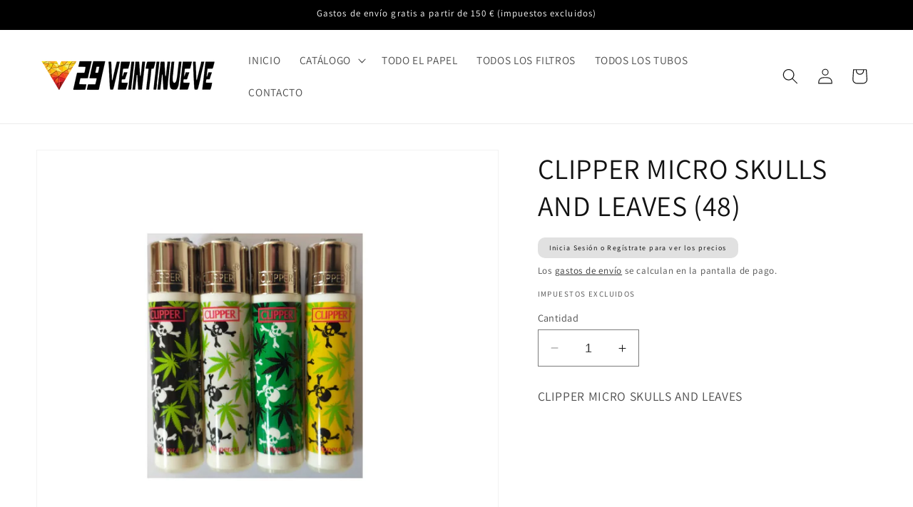

--- FILE ---
content_type: text/html; charset=utf-8
request_url: https://veintinueve29.com/products/copia-de-clipper-micro-skulls-and-poker
body_size: 43515
content:


    
    
    
    

    
    
    
    
    
    
    
    

    

        
            
            
            
        

        
        
            
            
            
                
            
        

        
        
            
            
            
        

        
        
            
            
            
        

        
        
            
            
            
                
            
        

    








    
        
        
        
    

    
    
        
        
        
    

    
    
        
        
        
    

    
    
        
        
        
    



<!doctype html>
<html class="no-js" lang="es">
  <head><link href="//veintinueve29.com/cdn/shop/t/1/assets/tiny.content.min.css?488" rel="stylesheet" type="text/css" media="all" />
    <meta charset="utf-8">
    <meta http-equiv="X-UA-Compatible" content="IE=edge">
    <meta name="viewport" content="width=device-width,initial-scale=1">
    <meta name="theme-color" content="">
    <link rel="canonical" href="https://veintinueve29.com/products/copia-de-clipper-micro-skulls-and-poker"><link rel="icon" type="image/png" href="//veintinueve29.com/cdn/shop/files/favicon-32x32.png?crop=center&height=32&v=1695737683&width=32"><link rel="preconnect" href="https://fonts.shopifycdn.com" crossorigin><title>
      CLIPPER MICRO SKULLS AND LEAVES (48)
 &ndash; Veintinueve</title>

    
      <meta name="description" content="CLIPPER MICRO SKULLS AND LEAVES">
    

    

<meta property="og:site_name" content="Veintinueve">
<meta property="og:url" content="https://veintinueve29.com/products/copia-de-clipper-micro-skulls-and-poker">
<meta property="og:title" content="CLIPPER MICRO SKULLS AND LEAVES (48)">
<meta property="og:type" content="product">
<meta property="og:description" content="CLIPPER MICRO SKULLS AND LEAVES"><meta property="og:image" content="http://veintinueve29.com/cdn/shop/files/CLIPPERMICROSKULLSANDLEAVES.png?v=1709210820">
  <meta property="og:image:secure_url" content="https://veintinueve29.com/cdn/shop/files/CLIPPERMICROSKULLSANDLEAVES.png?v=1709210820">
  <meta property="og:image:width" content="2920">
  <meta property="og:image:height" content="2648"><meta property="og:price:amount" content="24,00">
  <meta property="og:price:currency" content="EUR"><meta name="twitter:card" content="summary_large_image">
<meta name="twitter:title" content="CLIPPER MICRO SKULLS AND LEAVES (48)">
<meta name="twitter:description" content="CLIPPER MICRO SKULLS AND LEAVES">


    <script src="//veintinueve29.com/cdn/shop/t/1/assets/constants.js?v=58251544750838685771695727650" defer="defer"></script>
    <script src="//veintinueve29.com/cdn/shop/t/1/assets/pubsub.js?v=158357773527763999511695727663" defer="defer"></script>
    <script src="//veintinueve29.com/cdn/shop/t/1/assets/global.js?v=54939145903281508041695727652" defer="defer"></script><script src="//veintinueve29.com/cdn/shop/t/1/assets/animations.js?v=88693664871331136111695727618" defer="defer"></script><script>window.performance && window.performance.mark && window.performance.mark('shopify.content_for_header.start');</script><meta id="shopify-digital-wallet" name="shopify-digital-wallet" content="/78098432331/digital_wallets/dialog">
<link rel="alternate" type="application/json+oembed" href="https://veintinueve29.com/products/copia-de-clipper-micro-skulls-and-poker.oembed">
<script async="async" src="/checkouts/internal/preloads.js?locale=es-ES"></script>
<script id="shopify-features" type="application/json">{"accessToken":"d972a87fea2ed061dd22bc58f0342efe","betas":["rich-media-storefront-analytics"],"domain":"veintinueve29.com","predictiveSearch":true,"shopId":78098432331,"locale":"es"}</script>
<script>var Shopify = Shopify || {};
Shopify.shop = "0f5be2-4.myshopify.com";
Shopify.locale = "es";
Shopify.currency = {"active":"EUR","rate":"1.0"};
Shopify.country = "ES";
Shopify.theme = {"name":"Dawn","id":153537380683,"schema_name":"Dawn","schema_version":"11.0.0","theme_store_id":887,"role":"main"};
Shopify.theme.handle = "null";
Shopify.theme.style = {"id":null,"handle":null};
Shopify.cdnHost = "veintinueve29.com/cdn";
Shopify.routes = Shopify.routes || {};
Shopify.routes.root = "/";</script>
<script type="module">!function(o){(o.Shopify=o.Shopify||{}).modules=!0}(window);</script>
<script>!function(o){function n(){var o=[];function n(){o.push(Array.prototype.slice.apply(arguments))}return n.q=o,n}var t=o.Shopify=o.Shopify||{};t.loadFeatures=n(),t.autoloadFeatures=n()}(window);</script>
<script id="shop-js-analytics" type="application/json">{"pageType":"product"}</script>
<script defer="defer" async type="module" src="//veintinueve29.com/cdn/shopifycloud/shop-js/modules/v2/client.init-shop-cart-sync_C3W1cIGX.es.esm.js"></script>
<script defer="defer" async type="module" src="//veintinueve29.com/cdn/shopifycloud/shop-js/modules/v2/chunk.common_BL03_Ulh.esm.js"></script>
<script type="module">
  await import("//veintinueve29.com/cdn/shopifycloud/shop-js/modules/v2/client.init-shop-cart-sync_C3W1cIGX.es.esm.js");
await import("//veintinueve29.com/cdn/shopifycloud/shop-js/modules/v2/chunk.common_BL03_Ulh.esm.js");

  window.Shopify.SignInWithShop?.initShopCartSync?.({"fedCMEnabled":true,"windoidEnabled":true});

</script>
<script>(function() {
  var isLoaded = false;
  function asyncLoad() {
    if (isLoaded) return;
    isLoaded = true;
    var urls = ["https:\/\/cdn.shopify.com\/s\/files\/1\/0411\/8639\/4277\/t\/11\/assets\/zbqolyohuyfsvyft500.js?shop=0f5be2-4.myshopify.com"];
    for (var i = 0; i < urls.length; i++) {
      var s = document.createElement('script');
      s.type = 'text/javascript';
      s.async = true;
      s.src = urls[i];
      var x = document.getElementsByTagName('script')[0];
      x.parentNode.insertBefore(s, x);
    }
  };
  if(window.attachEvent) {
    window.attachEvent('onload', asyncLoad);
  } else {
    window.addEventListener('load', asyncLoad, false);
  }
})();</script>
<script id="__st">var __st={"a":78098432331,"offset":3600,"reqid":"17636bf6-3a51-4db0-b45c-72a226ca22b3-1767748587","pageurl":"veintinueve29.com\/products\/copia-de-clipper-micro-skulls-and-poker","u":"662c3a7715a3","p":"product","rtyp":"product","rid":8773054890315};</script>
<script>window.ShopifyPaypalV4VisibilityTracking = true;</script>
<script id="captcha-bootstrap">!function(){'use strict';const t='contact',e='account',n='new_comment',o=[[t,t],['blogs',n],['comments',n],[t,'customer']],c=[[e,'customer_login'],[e,'guest_login'],[e,'recover_customer_password'],[e,'create_customer']],r=t=>t.map((([t,e])=>`form[action*='/${t}']:not([data-nocaptcha='true']) input[name='form_type'][value='${e}']`)).join(','),a=t=>()=>t?[...document.querySelectorAll(t)].map((t=>t.form)):[];function s(){const t=[...o],e=r(t);return a(e)}const i='password',u='form_key',d=['recaptcha-v3-token','g-recaptcha-response','h-captcha-response',i],f=()=>{try{return window.sessionStorage}catch{return}},m='__shopify_v',_=t=>t.elements[u];function p(t,e,n=!1){try{const o=window.sessionStorage,c=JSON.parse(o.getItem(e)),{data:r}=function(t){const{data:e,action:n}=t;return t[m]||n?{data:e,action:n}:{data:t,action:n}}(c);for(const[e,n]of Object.entries(r))t.elements[e]&&(t.elements[e].value=n);n&&o.removeItem(e)}catch(o){console.error('form repopulation failed',{error:o})}}const l='form_type',E='cptcha';function T(t){t.dataset[E]=!0}const w=window,h=w.document,L='Shopify',v='ce_forms',y='captcha';let A=!1;((t,e)=>{const n=(g='f06e6c50-85a8-45c8-87d0-21a2b65856fe',I='https://cdn.shopify.com/shopifycloud/storefront-forms-hcaptcha/ce_storefront_forms_captcha_hcaptcha.v1.5.2.iife.js',D={infoText:'Protegido por hCaptcha',privacyText:'Privacidad',termsText:'Términos'},(t,e,n)=>{const o=w[L][v],c=o.bindForm;if(c)return c(t,g,e,D).then(n);var r;o.q.push([[t,g,e,D],n]),r=I,A||(h.body.append(Object.assign(h.createElement('script'),{id:'captcha-provider',async:!0,src:r})),A=!0)});var g,I,D;w[L]=w[L]||{},w[L][v]=w[L][v]||{},w[L][v].q=[],w[L][y]=w[L][y]||{},w[L][y].protect=function(t,e){n(t,void 0,e),T(t)},Object.freeze(w[L][y]),function(t,e,n,w,h,L){const[v,y,A,g]=function(t,e,n){const i=e?o:[],u=t?c:[],d=[...i,...u],f=r(d),m=r(i),_=r(d.filter((([t,e])=>n.includes(e))));return[a(f),a(m),a(_),s()]}(w,h,L),I=t=>{const e=t.target;return e instanceof HTMLFormElement?e:e&&e.form},D=t=>v().includes(t);t.addEventListener('submit',(t=>{const e=I(t);if(!e)return;const n=D(e)&&!e.dataset.hcaptchaBound&&!e.dataset.recaptchaBound,o=_(e),c=g().includes(e)&&(!o||!o.value);(n||c)&&t.preventDefault(),c&&!n&&(function(t){try{if(!f())return;!function(t){const e=f();if(!e)return;const n=_(t);if(!n)return;const o=n.value;o&&e.removeItem(o)}(t);const e=Array.from(Array(32),(()=>Math.random().toString(36)[2])).join('');!function(t,e){_(t)||t.append(Object.assign(document.createElement('input'),{type:'hidden',name:u})),t.elements[u].value=e}(t,e),function(t,e){const n=f();if(!n)return;const o=[...t.querySelectorAll(`input[type='${i}']`)].map((({name:t})=>t)),c=[...d,...o],r={};for(const[a,s]of new FormData(t).entries())c.includes(a)||(r[a]=s);n.setItem(e,JSON.stringify({[m]:1,action:t.action,data:r}))}(t,e)}catch(e){console.error('failed to persist form',e)}}(e),e.submit())}));const S=(t,e)=>{t&&!t.dataset[E]&&(n(t,e.some((e=>e===t))),T(t))};for(const o of['focusin','change'])t.addEventListener(o,(t=>{const e=I(t);D(e)&&S(e,y())}));const B=e.get('form_key'),M=e.get(l),P=B&&M;t.addEventListener('DOMContentLoaded',(()=>{const t=y();if(P)for(const e of t)e.elements[l].value===M&&p(e,B);[...new Set([...A(),...v().filter((t=>'true'===t.dataset.shopifyCaptcha))])].forEach((e=>S(e,t)))}))}(h,new URLSearchParams(w.location.search),n,t,e,['guest_login'])})(!0,!0)}();</script>
<script integrity="sha256-4kQ18oKyAcykRKYeNunJcIwy7WH5gtpwJnB7kiuLZ1E=" data-source-attribution="shopify.loadfeatures" defer="defer" src="//veintinueve29.com/cdn/shopifycloud/storefront/assets/storefront/load_feature-a0a9edcb.js" crossorigin="anonymous"></script>
<script data-source-attribution="shopify.dynamic_checkout.dynamic.init">var Shopify=Shopify||{};Shopify.PaymentButton=Shopify.PaymentButton||{isStorefrontPortableWallets:!0,init:function(){window.Shopify.PaymentButton.init=function(){};var t=document.createElement("script");t.src="https://veintinueve29.com/cdn/shopifycloud/portable-wallets/latest/portable-wallets.es.js",t.type="module",document.head.appendChild(t)}};
</script>
<script data-source-attribution="shopify.dynamic_checkout.buyer_consent">
  function portableWalletsHideBuyerConsent(e){var t=document.getElementById("shopify-buyer-consent"),n=document.getElementById("shopify-subscription-policy-button");t&&n&&(t.classList.add("hidden"),t.setAttribute("aria-hidden","true"),n.removeEventListener("click",e))}function portableWalletsShowBuyerConsent(e){var t=document.getElementById("shopify-buyer-consent"),n=document.getElementById("shopify-subscription-policy-button");t&&n&&(t.classList.remove("hidden"),t.removeAttribute("aria-hidden"),n.addEventListener("click",e))}window.Shopify?.PaymentButton&&(window.Shopify.PaymentButton.hideBuyerConsent=portableWalletsHideBuyerConsent,window.Shopify.PaymentButton.showBuyerConsent=portableWalletsShowBuyerConsent);
</script>
<script data-source-attribution="shopify.dynamic_checkout.cart.bootstrap">document.addEventListener("DOMContentLoaded",(function(){function t(){return document.querySelector("shopify-accelerated-checkout-cart, shopify-accelerated-checkout")}if(t())Shopify.PaymentButton.init();else{new MutationObserver((function(e,n){t()&&(Shopify.PaymentButton.init(),n.disconnect())})).observe(document.body,{childList:!0,subtree:!0})}}));
</script>
<link id="shopify-accelerated-checkout-styles" rel="stylesheet" media="screen" href="https://veintinueve29.com/cdn/shopifycloud/portable-wallets/latest/accelerated-checkout-backwards-compat.css" crossorigin="anonymous">
<style id="shopify-accelerated-checkout-cart">
        #shopify-buyer-consent {
  margin-top: 1em;
  display: inline-block;
  width: 100%;
}

#shopify-buyer-consent.hidden {
  display: none;
}

#shopify-subscription-policy-button {
  background: none;
  border: none;
  padding: 0;
  text-decoration: underline;
  font-size: inherit;
  cursor: pointer;
}

#shopify-subscription-policy-button::before {
  box-shadow: none;
}

      </style>
<script id="sections-script" data-sections="header" defer="defer" src="//veintinueve29.com/cdn/shop/t/1/compiled_assets/scripts.js?488"></script>
<script>window.performance && window.performance.mark && window.performance.mark('shopify.content_for_header.end');</script>


    <style data-shopify>
      @font-face {
  font-family: Assistant;
  font-weight: 400;
  font-style: normal;
  font-display: swap;
  src: url("//veintinueve29.com/cdn/fonts/assistant/assistant_n4.9120912a469cad1cc292572851508ca49d12e768.woff2") format("woff2"),
       url("//veintinueve29.com/cdn/fonts/assistant/assistant_n4.6e9875ce64e0fefcd3f4446b7ec9036b3ddd2985.woff") format("woff");
}

      @font-face {
  font-family: Assistant;
  font-weight: 700;
  font-style: normal;
  font-display: swap;
  src: url("//veintinueve29.com/cdn/fonts/assistant/assistant_n7.bf44452348ec8b8efa3aa3068825305886b1c83c.woff2") format("woff2"),
       url("//veintinueve29.com/cdn/fonts/assistant/assistant_n7.0c887fee83f6b3bda822f1150b912c72da0f7b64.woff") format("woff");
}

      
      
      @font-face {
  font-family: Assistant;
  font-weight: 400;
  font-style: normal;
  font-display: swap;
  src: url("//veintinueve29.com/cdn/fonts/assistant/assistant_n4.9120912a469cad1cc292572851508ca49d12e768.woff2") format("woff2"),
       url("//veintinueve29.com/cdn/fonts/assistant/assistant_n4.6e9875ce64e0fefcd3f4446b7ec9036b3ddd2985.woff") format("woff");
}


      
        :root,
        .color-background-1 {
          --color-background: 255,255,255;
        
          --gradient-background: #ffffff;
        
        --color-foreground: 18,18,18;
        --color-shadow: 0,0,0;
        --color-button: 0,0,0;
        --color-button-text: 255,255,255;
        --color-secondary-button: 255,255,255;
        --color-secondary-button-text: 18,18,18;
        --color-link: 18,18,18;
        --color-badge-foreground: 18,18,18;
        --color-badge-background: 255,255,255;
        --color-badge-border: 18,18,18;
        --payment-terms-background-color: rgb(255 255 255);
      }
      
        
        .color-background-2 {
          --color-background: 243,243,243;
        
          --gradient-background: #f3f3f3;
        
        --color-foreground: 18,18,18;
        --color-shadow: 18,18,18;
        --color-button: 215,27,27;
        --color-button-text: 243,243,243;
        --color-secondary-button: 243,243,243;
        --color-secondary-button-text: 18,18,18;
        --color-link: 18,18,18;
        --color-badge-foreground: 18,18,18;
        --color-badge-background: 243,243,243;
        --color-badge-border: 18,18,18;
        --payment-terms-background-color: rgb(243 243 243);
      }
      
        
        .color-inverse {
          --color-background: 36,40,51;
        
          --gradient-background: #242833;
        
        --color-foreground: 255,255,255;
        --color-shadow: 18,18,18;
        --color-button: 255,255,255;
        --color-button-text: 0,0,0;
        --color-secondary-button: 36,40,51;
        --color-secondary-button-text: 255,255,255;
        --color-link: 255,255,255;
        --color-badge-foreground: 255,255,255;
        --color-badge-background: 36,40,51;
        --color-badge-border: 255,255,255;
        --payment-terms-background-color: rgb(36 40 51);
      }
      
        
        .color-accent-1 {
          --color-background: 0,0,0;
        
          --gradient-background: #000000;
        
        --color-foreground: 255,255,255;
        --color-shadow: 18,18,18;
        --color-button: 255,255,255;
        --color-button-text: 18,18,18;
        --color-secondary-button: 0,0,0;
        --color-secondary-button-text: 255,255,255;
        --color-link: 255,255,255;
        --color-badge-foreground: 255,255,255;
        --color-badge-background: 0,0,0;
        --color-badge-border: 255,255,255;
        --payment-terms-background-color: rgb(0 0 0);
      }
      
        
        .color-accent-2 {
          --color-background: 51,79,180;
        
          --gradient-background: #334fb4;
        
        --color-foreground: 255,255,255;
        --color-shadow: 18,18,18;
        --color-button: 255,255,255;
        --color-button-text: 51,79,180;
        --color-secondary-button: 51,79,180;
        --color-secondary-button-text: 255,255,255;
        --color-link: 255,255,255;
        --color-badge-foreground: 255,255,255;
        --color-badge-background: 51,79,180;
        --color-badge-border: 255,255,255;
        --payment-terms-background-color: rgb(51 79 180);
      }
      
        
        .color-scheme-a43e685a-24d7-4729-8992-dac1e3fadc97 {
          --color-background: 255,255,255;
        
          --gradient-background: #ffffff;
        
        --color-foreground: 18,18,18;
        --color-shadow: 18,18,18;
        --color-button: 18,18,18;
        --color-button-text: 255,255,255;
        --color-secondary-button: 255,255,255;
        --color-secondary-button-text: 18,18,18;
        --color-link: 18,18,18;
        --color-badge-foreground: 18,18,18;
        --color-badge-background: 255,255,255;
        --color-badge-border: 18,18,18;
        --payment-terms-background-color: rgb(255 255 255);
      }
      
        
        .color-scheme-6c52b0d3-f6b5-4e72-a760-9e97db3ceb71 {
          --color-background: 255,255,255;
        
          --gradient-background: linear-gradient(180deg, rgba(255, 228, 49, 1) 79%, rgba(249, 139, 32, 1) 93%, rgba(249, 43, 43, 0.88) 100%);
        
        --color-foreground: 18,18,18;
        --color-shadow: 18,18,18;
        --color-button: 18,18,18;
        --color-button-text: 255,255,255;
        --color-secondary-button: 255,255,255;
        --color-secondary-button-text: 18,18,18;
        --color-link: 18,18,18;
        --color-badge-foreground: 18,18,18;
        --color-badge-background: 255,255,255;
        --color-badge-border: 18,18,18;
        --payment-terms-background-color: rgb(255 255 255);
      }
      

      body, .color-background-1, .color-background-2, .color-inverse, .color-accent-1, .color-accent-2, .color-scheme-a43e685a-24d7-4729-8992-dac1e3fadc97, .color-scheme-6c52b0d3-f6b5-4e72-a760-9e97db3ceb71 {
        color: rgba(var(--color-foreground), 0.75);
        background-color: rgb(var(--color-background));
      }

      :root {
        --font-body-family: Assistant, sans-serif;
        --font-body-style: normal;
        --font-body-weight: 400;
        --font-body-weight-bold: 700;

        --font-heading-family: Assistant, sans-serif;
        --font-heading-style: normal;
        --font-heading-weight: 400;

        --font-body-scale: 1.1;
        --font-heading-scale: 0.9090909090909091;

        --media-padding: px;
        --media-border-opacity: 0.05;
        --media-border-width: 1px;
        --media-radius: 0px;
        --media-shadow-opacity: 0.0;
        --media-shadow-horizontal-offset: 0px;
        --media-shadow-vertical-offset: 4px;
        --media-shadow-blur-radius: 5px;
        --media-shadow-visible: 0;

        --page-width: 120rem;
        --page-width-margin: 0rem;

        --product-card-image-padding: 0.0rem;
        --product-card-corner-radius: 0.0rem;
        --product-card-text-alignment: left;
        --product-card-border-width: 0.0rem;
        --product-card-border-opacity: 0.1;
        --product-card-shadow-opacity: 0.0;
        --product-card-shadow-visible: 0;
        --product-card-shadow-horizontal-offset: 0.0rem;
        --product-card-shadow-vertical-offset: 0.4rem;
        --product-card-shadow-blur-radius: 0.5rem;

        --collection-card-image-padding: 0.0rem;
        --collection-card-corner-radius: 0.0rem;
        --collection-card-text-alignment: left;
        --collection-card-border-width: 0.0rem;
        --collection-card-border-opacity: 0.1;
        --collection-card-shadow-opacity: 0.0;
        --collection-card-shadow-visible: 0;
        --collection-card-shadow-horizontal-offset: 0.0rem;
        --collection-card-shadow-vertical-offset: 0.4rem;
        --collection-card-shadow-blur-radius: 0.5rem;

        --blog-card-image-padding: 0.0rem;
        --blog-card-corner-radius: 0.0rem;
        --blog-card-text-alignment: left;
        --blog-card-border-width: 0.0rem;
        --blog-card-border-opacity: 0.1;
        --blog-card-shadow-opacity: 0.0;
        --blog-card-shadow-visible: 0;
        --blog-card-shadow-horizontal-offset: 0.0rem;
        --blog-card-shadow-vertical-offset: 0.4rem;
        --blog-card-shadow-blur-radius: 0.5rem;

        --badge-corner-radius: 4.0rem;

        --popup-border-width: 1px;
        --popup-border-opacity: 0.1;
        --popup-corner-radius: 0px;
        --popup-shadow-opacity: 0.05;
        --popup-shadow-horizontal-offset: 0px;
        --popup-shadow-vertical-offset: 4px;
        --popup-shadow-blur-radius: 5px;

        --drawer-border-width: 1px;
        --drawer-border-opacity: 0.1;
        --drawer-shadow-opacity: 0.0;
        --drawer-shadow-horizontal-offset: 0px;
        --drawer-shadow-vertical-offset: 4px;
        --drawer-shadow-blur-radius: 5px;

        --spacing-sections-desktop: 0px;
        --spacing-sections-mobile: 0px;

        --grid-desktop-vertical-spacing: 8px;
        --grid-desktop-horizontal-spacing: 8px;
        --grid-mobile-vertical-spacing: 4px;
        --grid-mobile-horizontal-spacing: 4px;

        --text-boxes-border-opacity: 0.1;
        --text-boxes-border-width: 0px;
        --text-boxes-radius: 0px;
        --text-boxes-shadow-opacity: 0.0;
        --text-boxes-shadow-visible: 0;
        --text-boxes-shadow-horizontal-offset: 0px;
        --text-boxes-shadow-vertical-offset: 4px;
        --text-boxes-shadow-blur-radius: 5px;

        --buttons-radius: 20px;
        --buttons-radius-outset: 20px;
        --buttons-border-width: 0px;
        --buttons-border-opacity: 1.0;
        --buttons-shadow-opacity: 0.0;
        --buttons-shadow-visible: 0;
        --buttons-shadow-horizontal-offset: 0px;
        --buttons-shadow-vertical-offset: 4px;
        --buttons-shadow-blur-radius: 5px;
        --buttons-border-offset: 0.3px;

        --inputs-radius: 0px;
        --inputs-border-width: 1px;
        --inputs-border-opacity: 0.55;
        --inputs-shadow-opacity: 0.0;
        --inputs-shadow-horizontal-offset: 0px;
        --inputs-margin-offset: 0px;
        --inputs-shadow-vertical-offset: 4px;
        --inputs-shadow-blur-radius: 5px;
        --inputs-radius-outset: 0px;

        --variant-pills-radius: 40px;
        --variant-pills-border-width: 1px;
        --variant-pills-border-opacity: 0.55;
        --variant-pills-shadow-opacity: 0.0;
        --variant-pills-shadow-horizontal-offset: 0px;
        --variant-pills-shadow-vertical-offset: 4px;
        --variant-pills-shadow-blur-radius: 5px;
      }

      *,
      *::before,
      *::after {
        box-sizing: inherit;
      }

      html {
        box-sizing: border-box;
        font-size: calc(var(--font-body-scale) * 62.5%);
        height: 100%;
      }

      body {
        display: grid;
        grid-template-rows: auto auto 1fr auto;
        grid-template-columns: 100%;
        min-height: 100%;
        margin: 0;
        font-size: 1.5rem;
        letter-spacing: 0.06rem;
        line-height: calc(1 + 0.8 / var(--font-body-scale));
        font-family: var(--font-body-family);
        font-style: var(--font-body-style);
        font-weight: var(--font-body-weight);
      }

      @media screen and (min-width: 750px) {
        body {
          font-size: 1.6rem;
        }
      }
    </style>

    <link href="//veintinueve29.com/cdn/shop/t/1/assets/base.css?v=165191016556652226921699373126" rel="stylesheet" type="text/css" media="all" />
<link rel="preload" as="font" href="//veintinueve29.com/cdn/fonts/assistant/assistant_n4.9120912a469cad1cc292572851508ca49d12e768.woff2" type="font/woff2" crossorigin><link rel="preload" as="font" href="//veintinueve29.com/cdn/fonts/assistant/assistant_n4.9120912a469cad1cc292572851508ca49d12e768.woff2" type="font/woff2" crossorigin><link
        rel="stylesheet"
        href="//veintinueve29.com/cdn/shop/t/1/assets/component-predictive-search.css?v=118923337488134913561695727641"
        media="print"
        onload="this.media='all'"
      ><script>
      document.documentElement.className = document.documentElement.className.replace('no-js', 'js');
      if (Shopify.designMode) {
        document.documentElement.classList.add('shopify-design-mode');
      }
    </script>
  <!-- BEGIN app block: shopify://apps/ymq-b2b-login-lock-hide-price/blocks/app-embed/4745f714-4e42-415f-ba5c-ddc47c7e555d --> 


<!-- BEGIN app snippet: js --><script>
    !function(){void 0===window.YmqModal&&(window.YmqModal=(()=>{"use strict";const t=["a[href]","area[href]",'input:not([disabled]):not([type="hidden"]):not([aria-hidden])',"select:not([disabled]):not([aria-hidden])","textarea:not([disabled]):not([aria-hidden])","button:not([disabled]):not([aria-hidden])","iframe","object","embed","[contenteditable]",'[tabindex]:not([tabindex^="-"])'];class e{constructor({targetModal:t,triggers:e=[],onShow:c=()=>{},onClose:i=()=>{},openTrigger:r="data-ymqmodal-trigger",closeTrigger:o="data-ymqmodal-close",openClass:d="ymq-modal-open",disableScroll:l=!0,disableFocus:p=!1,awaitCloseAnimation:n=!1,awaitOpenAnimation:u=!1,debugMode:a=!1}){this.modal=document.getElementById(t),this.config={debugMode:a,disableScroll:l,openTrigger:r,closeTrigger:o,openClass:d,onShow:c,onClose:i,awaitCloseAnimation:n,awaitOpenAnimation:u,disableFocus:p},e.length>0&&this.registerTriggers(...e),this.onClick=this.onClick.bind(this),this.onKeydown=this.onKeydown.bind(this)}registerTriggers(...t){t.filter(Boolean).forEach((t=>{t.addEventListener("click",(t=>this.showModal(t)))}))}showModal(t=null){if(this.activeElement=document.activeElement,this.modal.setAttribute("aria-hidden","false"),this.modal.classList.add(this.config.openClass),this.scrollBehaviour("disable"),this.addEventListeners(),this.config.awaitOpenAnimation){const t=()=>{this.modal.removeEventListener("animationend",t,!1),this.setFocusToFirstNode()};this.modal.addEventListener("animationend",t,!1)}else this.setFocusToFirstNode();this.config.onShow(this.modal,this.activeElement,t)}closeModal(t=null){const e=this.modal;if(this.modal.setAttribute("aria-hidden","true"),this.removeEventListeners(),this.scrollBehaviour("enable"),this.activeElement&&this.activeElement.focus&&this.activeElement.focus(),this.config.onClose(this.modal,this.activeElement,t),this.config.awaitCloseAnimation){const t=this.config.openClass;this.modal.addEventListener("animationend",(function c(){e.classList.remove(t),e.removeEventListener("animationend",c,!1)}),!1)}else e.classList.remove(this.config.openClass)}closeModalById(t){this.modal=document.getElementById(t),this.modal&&this.closeModal()}scrollBehaviour(t){if(!this.config.disableScroll)return;const e=document.querySelector("body");switch(t){case"enable":Object.assign(e.style,{overflow:""});break;case"disable":Object.assign(e.style,{overflow:"hidden"})}}addEventListeners(){this.modal.addEventListener("touchstart",this.onClick),this.modal.addEventListener("click",this.onClick),document.addEventListener("keydown",this.onKeydown)}removeEventListeners(){this.modal.removeEventListener("touchstart",this.onClick),this.modal.removeEventListener("click",this.onClick),document.removeEventListener("keydown",this.onKeydown)}onClick(t){(t.target.hasAttribute(this.config.closeTrigger)||t.target.parentNode.hasAttribute(this.config.closeTrigger))&&(t.preventDefault(),t.stopPropagation(),this.closeModal(t))}onKeydown(t){27===t.keyCode&&this.closeModal(t),9===t.keyCode&&this.retainFocus(t)}getFocusableNodes(){const e=this.modal.querySelectorAll(t);return Array(...e)}setFocusToFirstNode(){if(this.config.disableFocus)return;const t=this.getFocusableNodes();if(0===t.length)return;const e=t.filter((t=>!t.hasAttribute(this.config.closeTrigger)));e.length>0&&e[0].focus(),0===e.length&&t[0].focus()}retainFocus(t){let e=this.getFocusableNodes();if(0!==e.length)if(e=e.filter((t=>null!==t.offsetParent)),this.modal.contains(document.activeElement)){const c=e.indexOf(document.activeElement);t.shiftKey&&0===c&&(e[e.length-1].focus(),t.preventDefault()),!t.shiftKey&&e.length>0&&c===e.length-1&&(e[0].focus(),t.preventDefault())}else e[0].focus()}}let c=null;const i=t=>{if(!document.getElementById(t))return console.warn(`YmqModal: ❗Seems like you have missed %c'${t}'`,"background-color: #f8f9fa;color: #50596c;font-weight: bold;","ID somewhere in your code. Refer example below to resolve it."),console.warn("%cExample:","background-color: #f8f9fa;color: #50596c;font-weight: bold;",`<div class="modal" id="${t}"></div>`),!1},r=(t,e)=>{if((t=>{if(t.length<=0)console.warn("YmqModal: ❗Please specify at least one %c'ymqmodal-trigger'","background-color: #f8f9fa;color: #50596c;font-weight: bold;","data attribute."),console.warn("%cExample:","background-color: #f8f9fa;color: #50596c;font-weight: bold;",'<a href="#" data-ymqmodal-trigger="my-modal"></a>')})(t),!e)return!0;for(const t in e)i(t);return!0};return{init:t=>{const i=Object.assign({},{openTrigger:"data-ymqmodal-trigger"},t),o=[...document.querySelectorAll(`[${i.openTrigger}]`)],d=((t,e)=>{const c=[];return t.forEach((t=>{const i=t.attributes[e].value;void 0===c[i]&&(c[i]=[]),c[i].push(t)})),c})(o,i.openTrigger);if(!0!==i.debugMode||!1!==r(o,d))try{for(const t in d){const r=d[t];i.targetModal=t,i.triggers=[...r],c=new e(i)}}catch(t){}},show:(t,r)=>{const o=r||{};o.targetModal=t,!0===o.debugMode&&!1===i(t)||(c&&c.removeEventListeners(),c=new e(o),c.showModal())},close:t=>{t?c.closeModalById(t):c.closeModal()}}})(),"undefined"!=typeof window&&(window.YmqModal=YmqModal)),window.ymqLokIntervalResult=function(t,e,c,i){"function"==typeof t?(i=e,c=t,e=1e3,t=20):"function"==typeof e&&(i=c,c=e,e=1e3),"function"!=typeof c&&(c=function(){return!1});let r=0,o=setInterval((function(){r++,r>t||c(r)?clearInterval(o):"function"==typeof i&&i()}),e)},window.ymqLokUrlParam=function(t,e=""){let c=new RegExp("(^|&)"+t+"=([^&]*)(&|$)"),i=null;if(""!=e)try{i=(e=new URL(e,window.location.href)).search.substr(1).match(c)}catch(t){return console.log(t),null}else i=window.location.search.substr(1).match(c);return null!=i?decodeURI(i[2]):null},window.ymqLokThemeSelectors=[{theme_store_id:1356,theme_name:"Sense",mainContent:"main#MainContent",product:{price:'div[id*="price-template"]',btnAtc:".product-form__buttons button.product-form__submit"},collection:{productSelector:"ul.grid.product-grid li.grid__item",collectionSelect:".collection-list .collection-list__item",price:".card-information .price",btnAtc:".quick-add"},search:{productSelector:"ul.grid.product-grid li.grid__item",price:".card-information .price",btnAtc:""},otherPage:{productSelector:"ul.grid.product-grid li.grid__item,ul.predictive-search__results-list li.predictive-search__list-item",collectionSelect:".collection-list .collection-list__item",price:".card-information .price",btnAtc:".quick-add"},index:{productSelector:"ul.grid.product-grid li.grid__item",collectionSelect:".collection-list .collection-list__item",price:".card-information .price",btnAtc:".quick-add__submit"},headerFooter:"footer,.shopify-section-group-header-group"},{theme_store_id:887,theme_name:"Dawn",mainContent:"main#MainContent",product:{price:'div[id*="price-template"]',btnAtc:".product-form__buttons button.product-form__submit"},collection:{productSelector:"ul.grid.product-grid li.grid__item",collectionSelect:".collection-list .collection-list__item",price:".card-information .price",btnAtc:".quick-add"},search:{productSelector:"ul.grid.product-grid li.grid__item",price:".card-information .price",btnAtc:""},otherPage:{productSelector:"ul.grid.product-grid li.grid__item,ul.predictive-search__results-list li.predictive-search__list-item",collectionSelect:".collection-list .collection-list__item",price:".card-information .price",btnAtc:".quick-add"},index:{productSelector:"ul.grid.product-grid li.grid__item",collectionSelect:".collection-list .collection-list__item",price:".card-information .price",btnAtc:".quick-add__submit"},headerFooter:"footer,.shopify-section-group-header-group"},{theme_store_id:1891,theme_name:"Spotlight",mainContent:"main#MainContent",product:{price:'div[id*="price-template"]',btnAtc:".product-form__buttons button.product-form__submit"},collection:{productSelector:"ul.grid.product-grid li.grid__item",collectionSelect:".collection-list .collection-list__item",price:".card-information .price",btnAtc:".quick-add"},search:{productSelector:"ul.grid.product-grid li.grid__item",price:".card-information .price",btnAtc:""},otherPage:{productSelector:"ul.grid.product-grid li.grid__item,ul.predictive-search__results-list li.predictive-search__list-item",collectionSelect:".collection-list .collection-list__item",price:".card-information .price",btnAtc:".quick-add"},index:{productSelector:"ul.grid.product-grid li.grid__item",collectionSelect:".collection-list .collection-list__item",price:".card-information .price",btnAtc:".quick-add__submit"},headerFooter:"footer,.shopify-section-group-header-group"},{theme_store_id:1841,theme_name:"Origin",mainContent:"main#MainContent",product:{price:'div[id*="price-template"]',btnAtc:".product-form__buttons button.product-form__submit"},collection:{productSelector:"ul.grid.product-grid li.grid__item",collectionSelect:".collection-list .collection-list__item",price:".card-information .price",btnAtc:".quick-add"},search:{productSelector:"ul.grid.product-grid li.grid__item",price:".card-information .price",btnAtc:""},otherPage:{productSelector:"ul.grid.product-grid li.grid__item,ul.predictive-search__results-list li.predictive-search__list-item",collectionSelect:".collection-list .collection-list__item",price:".card-information .price",btnAtc:".quick-add"},index:{productSelector:"ul.grid.product-grid li.grid__item",collectionSelect:".collection-list .collection-list__item",price:".card-information .price",btnAtc:".quick-add__submit"},headerFooter:"footer,.shopify-section-group-header-group"},{theme_store_id:1368,theme_name:"Craft",mainContent:"main#MainContent",product:{price:'div[id*="price-template"]',btnAtc:".product-form__buttons button.product-form__submit"},collection:{productSelector:"ul.grid.product-grid li.grid__item",collectionSelect:".collection-list .collection-list__item",price:".card-information .price",btnAtc:".quick-add"},search:{productSelector:"ul.grid.product-grid li.grid__item",price:".card-information .price",btnAtc:""},otherPage:{productSelector:"ul.grid.product-grid li.grid__item,ul.predictive-search__results-list li.predictive-search__list-item",collectionSelect:".collection-list .collection-list__item",price:".card-information .price",btnAtc:".quick-add"},index:{productSelector:"ul.grid.product-grid li.grid__item",collectionSelect:".collection-list .collection-list__item",price:".card-information .price",btnAtc:".quick-add__submit"},headerFooter:"footer,.shopify-section-group-header-group"},{theme_store_id:1431,theme_name:"Studio",mainContent:"main#MainContent",product:{price:'div[id*="price-template"]',btnAtc:".product-form__buttons button.product-form__submit"},collection:{productSelector:"ul.grid.product-grid li.grid__item",collectionSelect:".collection-list .collection-list__item",price:".card-information .price",btnAtc:".quick-add"},search:{productSelector:"ul.grid.product-grid li.grid__item",price:".card-information .price",btnAtc:""},otherPage:{productSelector:"ul.grid.product-grid li.grid__item,ul.predictive-search__results-list li.predictive-search__list-item",collectionSelect:".collection-list .collection-list__item",price:".card-information .price",btnAtc:".quick-add"},index:{productSelector:"ul.grid.product-grid li.grid__item",collectionSelect:".collection-list .collection-list__item",price:".card-information .price",btnAtc:".quick-add__submit"},headerFooter:"footer,.shopify-section-group-header-group"},{theme_store_id:1434,theme_name:"Taste",mainContent:"main#MainContent",product:{price:'div[id*="price-template"]',btnAtc:".product-form__buttons button.product-form__submit"},collection:{productSelector:"ul.grid.product-grid li.grid__item",collectionSelect:".collection-list .collection-list__item",price:".card-information .price",btnAtc:".quick-add"},search:{productSelector:"ul.grid.product-grid li.grid__item",price:".card-information .price",btnAtc:""},otherPage:{productSelector:"ul.grid.product-grid li.grid__item,ul.predictive-search__results-list li.predictive-search__list-item",collectionSelect:".collection-list .collection-list__item",price:".card-information .price",btnAtc:".quick-add"},index:{productSelector:"ul.grid.product-grid li.grid__item",collectionSelect:".collection-list .collection-list__item",price:".card-information .price",btnAtc:".quick-add__submit"},headerFooter:"footer,.shopify-section-group-header-group"},{theme_store_id:1499,theme_name:"Colorblock",mainContent:"main#MainContent",product:{price:'div[id*="price-template"]',btnAtc:".product-form__buttons button.product-form__submit"},collection:{productSelector:"ul.grid.product-grid li.grid__item",collectionSelect:".collection-list .collection-list__item",price:".card-information .price",btnAtc:".quick-add"},search:{productSelector:"ul.grid.product-grid li.grid__item",price:".card-information .price",btnAtc:""},otherPage:{productSelector:"ul.grid.product-grid li.grid__item,ul.predictive-search__results-list li.predictive-search__list-item",collectionSelect:".collection-list .collection-list__item",price:".card-information .price",btnAtc:".quick-add"},index:{productSelector:"ul.grid.product-grid li.grid__item",collectionSelect:".collection-list .collection-list__item",price:".card-information .price",btnAtc:".quick-add__submit"},headerFooter:"footer,.shopify-section-group-header-group"},{theme_store_id:1567,theme_name:"Refresh",mainContent:"main#MainContent",product:{price:'div[id*="price-template"]',btnAtc:".product-form__buttons button.product-form__submit"},collection:{productSelector:"ul.grid.product-grid li.grid__item",collectionSelect:".collection-list .collection-list__item",price:".card-information .price",btnAtc:".quick-add"},search:{productSelector:"ul.grid.product-grid li.grid__item",price:".card-information .price",btnAtc:""},otherPage:{productSelector:"ul.grid.product-grid li.grid__item,ul.predictive-search__results-list li.predictive-search__list-item",collectionSelect:".collection-list .collection-list__item",price:".card-information .price",btnAtc:".quick-add"},index:{productSelector:"ul.grid.product-grid li.grid__item",collectionSelect:".collection-list .collection-list__item",price:".card-information .price",btnAtc:".quick-add__submit"},headerFooter:"footer,.shopify-section-group-header-group"},{theme_store_id:1500,theme_name:"Ride",mainContent:"main#MainContent",product:{price:'div[id*="price-template"]',btnAtc:".product-form__buttons button.product-form__submit"},collection:{productSelector:"ul.grid.product-grid li.grid__item",collectionSelect:".collection-list .collection-list__item",price:".card-information .price",btnAtc:".quick-add"},search:{productSelector:"ul.grid.product-grid li.grid__item",price:".card-information .price",btnAtc:""},otherPage:{productSelector:"ul.grid.product-grid li.grid__item,ul.predictive-search__results-list li.predictive-search__list-item",collectionSelect:".collection-list .collection-list__item",price:".card-information .price",btnAtc:".quick-add"},index:{productSelector:"ul.grid.product-grid li.grid__item",collectionSelect:".collection-list .collection-list__item",price:".card-information .price",btnAtc:".quick-add__submit"},headerFooter:"footer,.shopify-section-group-header-group"},{theme_store_id:1363,theme_name:"Crave",mainContent:"main#MainContent",product:{price:'div[id*="price-template"]',btnAtc:".product-form__buttons button.product-form__submit"},collection:{productSelector:"ul.grid.product-grid li.grid__item",collectionSelect:".collection-list .collection-list__item",price:".card-information .price",btnAtc:".quick-add"},search:{productSelector:"ul.grid.product-grid li.grid__item",price:".card-information .price",btnAtc:""},otherPage:{productSelector:"ul.grid.product-grid li.grid__item,ul.predictive-search__results-list li.predictive-search__list-item",collectionSelect:".collection-list .collection-list__item",price:".card-information .price",btnAtc:".quick-add"},index:{productSelector:"ul.grid.product-grid li.grid__item",collectionSelect:".collection-list .collection-list__item",price:".card-information .price",btnAtc:".quick-add__submit"},headerFooter:"footer,.shopify-section-group-header-group"},{theme_store_id:871,theme_name:"Warehouse",mainContent:"main#main",product:{price:".product-form__info-list .product-form__info-item .price-list",btnAtc:'form[action="/cart/add"] .product-form__buy-buttons'},collection:{productSelector:".product-list.product-list--collection .product-item",collectionSelect:".collection-list__section .grid .grid__cell",price:".product-item__price-list.price-list",btnAtc:".product-item__action-list"},search:{productSelector:".product-list.product-list--collection .product-item",price:".product-item__price-list.price-list",btnAtc:""},otherPage:{productSelector:".flickity-slider .product-item,.search-bar__result-products .search-bar__result-item",collectionSelect:".flickity-slider a.collection-item",price:".product-item__price-list.price-list",btnAtc:".product-item__action-list"},index:{productSelector:".flickity-slider .product-item",collectionSelect:".flickity-slider a.collection-item",price:".product-item__price-list.price-list",btnAtc:".product-item__action-list"},headerFooter:"footer,.shopify-section-group-header-group"},{theme_store_id:829,theme_name:"Narrative",mainContent:"main#MainContent",product:{price:".product__content-header p.product__price.text-center",btnAtc:'form[action="/cart/add"] button[name="add"]'},collection:{productSelector:".card-list__column.grid.grid__item .card.critical-clear",collectionSelect:".card-list.grid .card-list__column.grid.grid__item",price:".card__info .card__price",btnAtc:""},search:{productSelector:".card-list__column.grid.grid__item .card.critical-clear",price:".card__info .card__price",btnAtc:""},otherPage:{productSelector:".card-list__column.grid.grid__item .card.critical-clear",price:".card__info .card__price",collectionSelect:"li.collection-list__item.grid__item",btnAtc:""},index:{productSelector:".card-list__column.grid.grid__item .card.critical-clear",collectionSelect:"li.collection-list__item.grid__item",price:".card__info .card__price",btnAtc:""},headerFooter:null},{theme_store_id:739,theme_name:"Pipeline",mainContent:"main#MainContent",product:{price:".product__price__wrap",btnAtc:'form.shopify-product-form button[name="add"]'},collection:{productSelector:".collection__products > .js-grid > div",collectionSelect:".grid.grid--uniform > .grid__item,.collection-grid-item",price:".product__grid__price",btnAtc:".shopify-product-form"},search:{productSelector:".collection__products .grid",price:"p.product__inline__price",btnAtc:""},otherPage:{productSelector:".product-grid-item,.search__results__products__list .product__inline",collectionSelect:".grid.grid--uniform > .grid__item",price:"p.product__grid__price",btnAtc:".shopify-product-form"},index:{productSelector:".product-grid-item,.product-grid-slide",collectionSelect:".grid.grid--uniform > .grid__item",price:"p.product__grid__price",btnAtc:".shopify-product-form"},headerFooter:null},{theme_store_id:801,theme_name:"Flow",mainContent:".wrapper.main-content,#PageContainer",product:{price:"span#ProductPrice",btnAtc:'form[action="/cart/add"] button[name="add"]'},collection:{productSelector:"div#template--collection .grid__item,.grid-uniform .grid__item",collectionSelect:".grid-uniform.collection-main-body-inner .grid__item",price:".product-grid--price",btnAtc:'.quick-add-wrapper,form[action="/cart/add"] button.quick-add-button,form[action="/cart/add"] button.quick-add-button-variants'},search:{productSelector:".grid-uniform .grid__item",price:"p span.money",btnAtc:""},otherPage:{productSelector:"div#template--collection .grid__item,#search-results .indiv-search-listing-grid,.grid-uniform .grid__item",collectionSelect:".grid-uniform.collection-main-body-inner .grid__item",price:".product-grid--price",btnAtc:'.quick-add-wrapper,form[action="/cart/add"] button.quick-add-button,form[action="/cart/add"] button.quick-add-button-variants'},index:{productSelector:".grid-uniform .grid__item",collectionSelect:".homepage-collection-grid-item",price:".product-grid--price",btnAtc:".quick-add-wrapper"},headerFooter:".footer-wrapper,.shopify-section-group-header-group"},{theme_store_id:380,theme_name:"Minimal",mainContent:".wrapper.main-content",product:{price:".product-single__prices",btnAtc:'form[action="/cart/add"] button[name="add"]'},collection:{productSelector:".grid-uniform .grid__item",collectionSelect:".grid-uniform .grid__item",price:"p.grid-link__meta",btnAtc:""},search:{productSelector:".grid__item .grid",price:'span[itemprop="price"]',btnAtc:""},otherPage:{productSelector:"div#shopify-section-product-recommendations .grid-uniform .grid__item",price:"p.grid-link__meta",btnAtc:""},index:{productSelector:"div#shopify-section-featured-collection .grid-uniform .grid__item",collectionSelect:"",price:"p.grid-link__meta",btnAtc:"",singerProduct:"div#shopify-section-featured-product",singerProduct_atc:'form[action="/cart/add"] button[name="add"]',singerProduct_price:"span#ProductPrice"},headerFooter:".footer-wrapper,.shopify-section-group-header-group"},{theme_store_id:411,theme_name:"Envy",mainContent:"main#main,#MainContent",product:{price:".product-page--pricing,[data-product-price]",btnAtc:'form[action="/cart/add"] button[data-cart-action="added"],.product--add-to-cart-button'},collection:{productSelector:".product-grid .grid__item,.product-grid--wrapper .grid__item",collectionSelect:".animated-collection-list .grid__item",price:"span.money-styling,.product-grid--price,.money",btnAtc:".quick-add-button-variants,.quick-add-wrapper"},search:{productSelector:".product-grid .grid__item,.product-grid--wrapper .grid__item",price:"span.money-styling",btnAtc:".quick-add-button-variants"},otherPage:{productSelector:'.stl__products-container .stl__products, div[data-section-id="template--product--recommendations"] .grid__item,#search-results .indiv-search-listing-grid,.grid-uniform .grid__item',collectionSelect:".collection-grid article.indiv-collection-grid-homepage",price:"span.money.money-styling,.product-grid--price,.money",btnAtc:".quick-add-button-variants,.quick-add-wrapper"},index:{productSelector:".stl__products-container .stl__products,.grid-uniform .grid__item",collectionSelect:".collection-grid article.indiv-collection-grid-homepage",price:"span.money.money-styling,.product-grid--price,.money",btnAtc:".quick-add-button-variants,.product-grid--quick-shop"},headerFooter:".footer-wrapper,.shopify-section-group-header-group"},{theme_store_id:705,theme_name:"Pacific-4.2.1",mainContent:".main-content",product:{price:"span.product-price",btnAtc:"input.add-to-cart"},collection:{productSelector:".product-list-item",collectionSelect:".collection-item",price:"p.product-list-item-price",btnAtc:""},search:{productSelector:"ul.grid.product-grid li.grid__item",price:"p.product-list-item-price",btnAtc:""},otherPage:{productSelector:".product-list-item",collectionSelect:".collection-list",price:"p.product-list-item-price",btnAtc:""},index:{productSelector:".product-list-item",collectionSelect:".collection-list",price:"p.product-list-item-price",btnAtc:""},headerFooter:".footer-wrapper,.shopify-section-group-header-group"},{theme_store_id:868,theme_name:"Broadcast",mainContent:".main-content",product:{price:".product__price__wrap",btnAtc:"button.btn.product__submit__add,[data-add-to-cart]"},collection:{productSelector:".product-grid .product-item,.grid .grid-item",collectionSelect:".collection-list .collection-block__wrapper",price:"span.price",btnAtc:"quick-add-product"},search:{productSelector:".product-grid .product-item",price:"span.price",btnAtc:""},otherPage:{productSelector:".product-grid .product-item,.grid .grid-item",collectionSelect:".collection-list .collection-block__wrapper",price:"p.product-list-item-price,span.price",btnAtc:"quick-add-product"},index:{productSelector:".product-grid .product-item,.grid .grid-item",collectionSelect:".flickity-slider .product-item",price:"span.price",btnAtc:"quick-add-product"},headerFooter:".footer-sections,.shopify-section-group-group-header"},{theme_store_id:910,theme_name:"Baseline",mainContent:"main#MainContent",product:{price:"div[data-price-wrapper],.product-price-block",btnAtc:".add-to-cart-container > button"},collection:{productSelector:"ul.grid.grid-cols-1 li.bg-primary-background",collectionSelect:"ul.grid.grid-cols-1 li.relative.bg-primary-background.w-full",price:".relative .text-center.mt-1,.relative .text-right.pl-2",btnAtc:""},search:{productSelector:"ul.grid.grid-cols-1 li.bg-primary-background",price:".relative .text-center.mt-1",btnAtc:""},otherPage:{productSelector:"ul.grid.grid-cols-1 li.bg-primary-background,ul.grid li",collectionSelect:"ul.grid.grid-cols-1 li.relative.bg-primary-background.w-full",price:".relative .text-center.mt-1,.relative .text-right.pl-2",btnAtc:""},index:{productSelector:"ul.grid.grid-cols-1 li.bg-secondary-background",collectionSelect:"ul.grid.grid-cols-1 li.relative.bg-primary-background.w-full",price:".relative .text-center.mt-1",btnAtc:""},headerFooter:".footer-sections,.shopify-section-group-group-header"},{theme_store_id:732,theme_name:"Canopy",mainContent:"main#content,#main-content",product:{price:"div#price,.product-price",btnAtc:"span.payment-and-quantity__add,.product-info__add-to-cart"},collection:{productSelector:".product-grid .product-block",collectionSelect:"div#collections .section.border-top",price:".product-block__title-price",btnAtc:""},search:{productSelector:".product-grid .product-block",price:".product-block__title-price",btnAtc:""},otherPage:{productSelector:".product-grid .product-block,ul.grid li,.predictive-search__list .predictive-search__item",collectionSelect:"div#collections .section.border-top,ul.grid li,.predictive-search__list .predictive-search__item",price:".product-block__title-price,.product-card__price,.card__price,.price",btnAtc:".card__quick-add"},index:{productSelector:".product-grid .product-block",collectionSelect:"div#collections .section.border-top",price:".product-block__title-price",btnAtc:""},headerFooter:".shopify-section-group-footer-group,.shopify-section-group-header-group"},{theme_store_id:812,theme_name:"Capital",mainContent:".main-content",product:{price:'div#product-price,[data-block-id="price"]',btnAtc:".form-actions button.button.button-secondary,.paymentButtonsWrapper"},collection:{productSelector:"div#collection article.product-item",collectionSelect:"main.page-wrapper.grid.collection-list-wrapper article.row-1.collection__list-item",price:".product-item-price",btnAtc:""},search:{productSelector:"div#collection article.product-item",price:".product-item-price",btnAtc:""},otherPage:{productSelector:"article.product-item,.product-grid--wrapper .grid__item,#search-results .indiv-search-listing-grid",collectionSelect:"main.page-wrapper.grid.collection-list-wrapper article.row-1.collection__list-item",price:".product-item-price,.product-grid--price,span.money",btnAtc:".quick-add-wrapper,.product-grid--quick-shop"},index:{productSelector:".grid.featured-collection-grid article.product-item",collectionSelect:"main.page-wrapper.grid.collection-list-wrapper article.row-1.collection__list-item",price:".product-item-price",btnAtc:""},headerFooter:".shopify-section-group-footer-group,.footer-wrapper,.shopify-section-group-header-group"},{theme_store_id:863,theme_name:"Boost",mainContent:"main#MainContent",product:{price:".product-detail__price.product-price",btnAtc:'button[name="add"]'},collection:{productSelector:".grid-flex .product-block",collectionSelect:".collection-list .collection-block__wrapper, .container.standout-collection-section .page-width.large-row",price:".product-price",btnAtc:".btn--quicklook"},search:{productSelector:".grid-flex .product-block",price:".product-price",btnAtc:""},otherPage:{productSelector:".product-block,.search-result",collectionSelect:".collection-list .collection-block__wrapper, .collection-list",price:".product-price",btnAtc:".btn--quicklook"},index:{productSelector:".featured-product-section",collectionSelect:".collection-list .collection-block__wrapper, .grid-flex .product-block",price:".product-price",btnAtc:""},headerFooter:"footer,.shopify-section-group-header-group"},{theme_store_id:838,theme_name:"Empire",mainContent:"main#site-main",product:{price:".product-details .product-pricing",btnAtc:".product-form--atc button.product-form--atc-button"},collection:{productSelector:"ul.productgrid--items li.productgrid--item",collectionSelect:"ul.collection-list__content li.collection__item",price:".productitem--info .price__current",btnAtc:""},search:{productSelector:"ul.productgrid--items li.productgrid--item",price:".productitem--info .price__current",btnAtc:""},otherPage:{productSelector:".product-row li.productgrid--item,.productgrid--item,.search-flydown--product",collectionSelect:"ul.collection-list__content li.collection__item",price:".productitem--info .price__current,.productitem__price,.search-flydown--product__price",btnAtc:".productitem--actions"},index:{productSelector:".featured-collection__content li.productgrid--item",collectionSelect:"ul.collection-list__content li.collection__item",price:".productitem--info .price__current",btnAtc:""},headerFooter:".shopify-section-group-footer-group,.shopify-section-group-header-group"},{theme_store_id:812,theme_name:"Capital",mainContent:".main-content",product:{price:"div#product-price",btnAtc:".form-actions button.button.button-secondary"},collection:{productSelector:"div#collection article.product-item",collectionSelect:"main.page-wrapper.grid.collection-list-wrapper article.row-1.collection__list-item",price:".product-item-price",btnAtc:""},search:{productSelector:"div#collection article.product-item",price:".product-item-price",btnAtc:""},otherPage:{productSelector:"article.product-item",collectionSelect:"main.page-wrapper.grid.collection-list-wrapper article.row-1.collection__list-item",price:".product-item-price",btnAtc:""},index:{productSelector:".grid.featured-collection-grid article.product-item",collectionSelect:"main.page-wrapper.grid.collection-list-wrapper article.row-1.collection__list-item",price:".product-item-price",btnAtc:""},headerFooter:".shopify-section-group-footer-group,.shopify-section-group-header-group"},{theme_store_id:902,theme_name:"Expanse",mainContent:"main#MainContent",product:{price:".product-block.product-block--price span.product__price,block-price",btnAtc:"button#AddToCart,.add-to-cart"},collection:{productSelector:".product-grid.collection-grid .grid-item.grid-product",collectionSelect:".new-grid .grid-item",price:".grid-product__price",btnAtc:".grid-product__actions"},search:{productSelector:".new-grid .grid-item",price:".grid-product__price",btnAtc:""},otherPage:{productSelector:".new-grid .grid-item,.results--products li",collectionSelect:"ul.collection-list__content li.collection__item",price:".grid-product__price",btnAtc:".grid-product__actions"},index:{productSelector:".new-grid .grid-item",collectionSelect:"ul.collection-list__content li.collection__item",price:".grid-product__price",btnAtc:""},headerFooter:".shopify-section-group-footer-group,.shopify-section-group-header-group"},{theme_store_id:796,theme_name:"Debut",mainContent:"main#MainContent",product:{price:".product__price",btnAtc:"button.btn.product-form__cart-submit"},collection:{productSelector:"li.grid__item",collectionSelect:"li.grid__item",price:"dl.price.price--listing",btnAtc:""},search:{productSelector:"li.grid__item",price:"dl.price.price--listing",btnAtc:""},otherPage:{productSelector:"li.grid__item,.predictive-search-item",collectionSelect:"li.grid__item",price:"dl.price.price--listing,.price__pricing-group",btnAtc:""},index:{productSelector:"li.grid__item",collectionSelect:"li.grid__item",price:"dl.price.price--listing",btnAtc:""},headerFooter:"#shopify-section-header"},{theme_store_id:230,theme_name:"Expression",mainContent:"main#MainContent",product:{price:".product-block.product-block--price span.product__price,.product-price,.product-details .product-price",btnAtc:"button#AddToCart,[data-add-to-cart]"},collection:{productSelector:".product-grid .product-block.grid__item",collectionSelect:".collection-list .grid__item",price:".product-price",btnAtc:""},search:{productSelector:".product-grid .product-block.grid__item",price:".product-price",btnAtc:""},otherPage:{productSelector:".grid--uniform .product-block,.mini-product",collectionSelect:".collection-list .grid__item",price:".product-price,.mini-product__price",btnAtc:""},index:{productSelector:".new-grid .grid-item",collectionSelect:".collection-list .grid__item",price:".product-price",btnAtc:""},headerFooter:".shopify-section-group-footer-group,.shopify-section-group-header-group"},{theme_store_id:141,theme_name:"Fashionopolism",mainContent:"main#MainContent",product:{price:"#product-price",btnAtc:"input#addToCart"},collection:{productSelector:"div#main-collection-product-grid .item.product-index.collection__page-product",collectionSelect:".collection__list-collections .collection__list-item",price:"dl.price.price--listing,.price",btnAtc:".AddtoCart,.product-listing__quickview-trigger"},search:{productSelector:"div#product-loop .product-index",price:"dl.price.price--listing",btnAtc:""},otherPage:{productSelector:".product-index",collectionSelect:".collection__list-collections .collection__list-item",price:"dl.price.price--listing,.price",btnAtc:".AddtoCart,.product-listing__quickview-trigger"},index:{productSelector:"flickity-slider .featured__collection-product.product-index",collectionSelect:".collection__list-collections .collection__list-item",price:"dl.price.price--listing",btnAtc:""},headerFooter:".shopify-section-group-footer-group,.shopify-section-group-header-group"},{theme_store_id:null,theme_name:"Flex",mainContent:".is-beside-vertical-header",product:{price:".product-block.product-block--price",btnAtc:"button.button.action_button.button--add-to-cart"},collection:{productSelector:".container.collection-matrix .product__grid-item",collectionSelect:".list-collection-wrapper.container .list-collection__thumbnail",price:"span.product-thumbnail__price.price",btnAtc:""},search:{productSelector:".search__results-list .search__item",price:"span.price",btnAtc:""},otherPage:{productSelector:".featured-collection .product__grid-item",collectionSelect:".list-collection-wrapper.container .list-collection__thumbnail",price:"span.product-thumbnail__price.price",btnAtc:""},index:{productSelector:".featured-collection .product__grid-item",collectionSelect:".list-collection-wrapper.container .list-collection__thumbnail",price:"span.product-thumbnail__price.price",btnAtc:""},headerFooter:".shopify-section-group-footer-group,.shopify-section-group-header-group"},{theme_store_id:903,theme_name:"Highlight",mainContent:"main#main",product:{price:"span.product__price.text-size--larger",btnAtc:"button.product__add-to-cart"},collection:{productSelector:".collection.collection--regular .product-item",collectionSelect:".grid .image-with-text-overlay",price:"span.product-item__price",btnAtc:""},search:{productSelector:".collection .product-item",price:"span.product-item__price",btnAtc:""},otherPage:{productSelector:".product-item,.search-item",collectionSelect:".grid .image-with-text-overlay",price:".product-item__price,.item__price-list",btnAtc:"quick-view-product"},index:{productSelector:".collection .product-item",collectionSelect:".collection-list collection-list-item.collection-list-item",price:"span.product-item__price",btnAtc:""},headerFooter:".shopify-section-group-footer-group,.shopify-section-group-header-group"},{theme_store_id:null,theme_name:"Skudmart",mainContent:"main#MainContent",product:{price:"span#ProductPrice",btnAtc:"button.single_add_to_cart_button"},collection:{productSelector:".grid-item.product_item",collectionSelect:".grid__item",price:"span.price",btnAtc:""},search:{productSelector:".grid-item.product_item",price:"span.price",btnAtc:""},otherPage:{productSelector:".grid-item.product_item",collectionSelect:".grid__item",price:"span.price",btnAtc:""},index:{productSelector:".grid-item.product_item",collectionSelect:".grid__item",price:"span.price",btnAtc:""},headerFooter:".shopify-section-group-footer-group,.shopify-section-group-header-group"},{theme_store_id:857,theme_name:"Impulse",mainContent:"main#MainContent",product:{price:".product-block.product-block--price",btnAtc:"button.btn.btn--full.add-to-cart"},collection:{productSelector:".grid__item.grid-product",collectionSelect:".grid__item",price:".grid-product__price",btnAtc:""},search:{productSelector:".grid__item.grid-product",price:".grid-product__price",btnAtc:""},otherPage:{productSelector:".grid__item.grid-product,.results--products li",collectionSelect:".grid__item",price:".grid-product__price",btnAtc:""},index:{productSelector:".grid__item.grid-product",collectionSelect:".grid__item",price:".grid-product__price",btnAtc:""},headerFooter:".shopify-section-group-footer-group,.shopify-section-group-header-group"},{theme_store_id:725,theme_name:"Kingdom",mainContent:"main#content",product:{price:".product__price",btnAtc:".product__cart-functions"},collection:{productSelector:"div#main-collection-product-grid .product-item",collectionSelect:".collection-list .collection-item",price:".product-item__price",btnAtc:""},search:{productSelector:"div#main-collection-product-grid .product-item",price:".product-item__price",btnAtc:""},otherPage:{productSelector:".product-item",collectionSelect:".collection-list .collection-item",price:".product-item__price",btnAtc:"quick-view-product,quick-add-to-cart"},index:{productSelector:"div#main-collection-product-grid .product-item",collectionSelect:".collection-list .collection-item",price:".product-item__price",btnAtc:""},headerFooter:".shopify-section-group-footer-group,.shopify-section-group-header-group"},{theme_store_id:450,theme_name:"Masonry",mainContent:"main#content",product:{price:".pricearea",btnAtc:"button.add-to-cart.button.button--alt"},collection:{productSelector:".blocklayout .block.product",collectionSelect:".blocklayout .block.collection",price:".pricearea",btnAtc:""},search:{productSelector:".blocklayout .block.product",price:".pricearea",btnAtc:""},otherPage:{productSelector:".block.product",collectionSelect:".blocklayout .block.collection",price:".pricearea",btnAtc:".quick-buy-row"},index:{productSelector:".blocklayout .block.product",collectionSelect:".blocklayout .block.collection",price:".pricearea",btnAtc:""},headerFooter:".shopify-section-group-footer-group,.shopify-section-group-header-group"},{theme_store_id:3177,theme_name:"Master",mainContent:".page_container,#MainContent",product:{price:".single_product__price,.main-product-container .product-pricing",btnAtc:".product-add-to-cart-wrapper,.product-checkout-buttons"},collection:{productSelector:".product_listing__main .product_item_wrap",collectionSelect:".collection_listing__main > div",price:".product_info .list-right",btnAtc:""},search:{productSelector:".product_listing__main .product_item_wrap",price:".product_info .list-right",btnAtc:""},otherPage:{productSelector:".product_listing__main .product_item_wrap,.product-card,.product-card-item",collectionSelect:".collection_listing__main > div,.collection-card ",price:".product_info .list-right,.product-pricing",btnAtc:".product-card-action-buttons"},index:{productSelector:".product_listing__main .product_item_wrap",collectionSelect:".collection_listing__main > div",price:".product_info .list-right",btnAtc:""},headerFooter:".shopify-section-group-footer-group,.shopify-section-group-header-group"},{theme_store_id:null,theme_name:"Minimog - OS 2.0",mainContent:"main#MainContent",product:{price:".product-prices",btnAtc:"button.add-to-cart"},collection:{productSelector:".sf__collection-wrapper .sf__col-item",collectionSelect:".sf__collection-layout .sf-column",price:".product-prices",btnAtc:""},search:{productSelector:".sf__collection-wrapper .sf__col-item",price:".product-prices",btnAtc:""},otherPage:{productSelector:".sf__collection-wrapper .sf__col-item",collectionSelect:".sf__collection-layout .sf-column",price:".product-prices",btnAtc:""},index:{productSelector:".sf__collection-wrapper .sf__col-item",collectionSelect:".sf__collection-layout .sf-column",price:".product-prices",btnAtc:""},headerFooter:".shopify-section-group-footer-group,.shopify-section-group-header-group"},{theme_store_id:872,theme_name:"Streamline",mainContent:"div#main,#MainContent",product:{price:".product-single__price.js-product-price,.product-single__prices",btnAtc:"button.c-btn.js-product-add,.payment-buttons"},collection:{productSelector:".o-layout .o-layout__item",collectionSelect:".collection-list__items .o-layout__item",price:"p.product-card__price",btnAtc:""},search:{productSelector:".o-layout .o-layout__item",price:"p.product-card__price",btnAtc:""},otherPage:{productSelector:".o-layout .o-layout__item,.grid-product,.results--products li",collectionSelect:".collection-list__items .o-layout__item,.skrim__item",price:"p.product-card__price,.grid-product__price",btnAtc:""},index:{productSelector:".o-layout .o-layout__item",collectionSelect:".collection-list__items .o-layout__item",price:"p.product-card__price",btnAtc:""},headerFooter:".shopify-section-group-footer-group,.shopify-section-group-header-group"},{theme_store_id:677,theme_name:"Showcase",mainContent:"main#page-content",product:{price:".price-area.product-detail__gap-sm",btnAtc:"button.button.alt"},collection:{productSelector:".product-list .product-block",collectionSelect:".product-list .product-block.collection-block",price:".price",btnAtc:".cc-quick-buy-btn-container"},search:{productSelector:".product-list .product-block",price:".price",btnAtc:""},otherPage:{productSelector:".product-list .product-block",collectionSelect:".product-list .product-block.collection-block",price:".price",btnAtc:".cc-quick-buy-btn-container"},index:{productSelector:".product-list .product-block",collectionSelect:".product-list .product-block.collection-block",price:".price",btnAtc:""},headerFooter:".shopify-section-footer,.shopify-section-header"},{theme_store_id:57,theme_name:"Sunrise",mainContent:"div#content",product:{price:".product-price-wrap.product-block",btnAtc:"button.purchase.button"},collection:{productSelector:"ul#product-grid > li",collectionSelect:"ul.block-grid > li",price:"span.price",btnAtc:""},search:{productSelector:"#product-grid li",price:"span.price,.price-search-wrap",btnAtc:""},otherPage:{productSelector:"ul#product-grid > li,product-recommendations li,.search-result-single",collectionSelect:"ul.block-grid > li",price:"span.price",btnAtc:""},index:{productSelector:"ul#product-grid > li",collectionSelect:"ul.block-grid > li",price:"span.price",btnAtc:""},headerFooter:".shopify-section-group-footer-group,.shopify-section-group-header-group"},{theme_store_id:836,theme_name:"Venue",mainContent:"div#main",product:{price:".product-single__price.js-product-price,.product-single__box__block--price",btnAtc:"button.js-product-add"},collection:{productSelector:".o-layout__item .o-layout__item",collectionSelect:".collection-list__items .o-layout__item",price:"p.product-card__price.h5",btnAtc:""},search:{productSelector:".o-layout__item .o-layout__item",price:"p.product-card__price.h5",btnAtc:""},otherPage:{productSelector:".o-layout__item .o-layout__item,product-card,.product-card,.predictive-search__list-item",collectionSelect:".collection-list__items .o-layout__item",price:"p.product-card__price.h5,product-card-price,.price",btnAtc:".quick-shop__trigger"},index:{productSelector:".o-layout__item .o-layout__item",collectionSelect:".collection-list__items .o-layout__item",price:"p.product-card__price.h5",btnAtc:""},headerFooter:".shopify-section-group-footer-group,.shopify-section-group-header-group"},{theme_store_id:null,theme_name:"Theme FullStack",mainContent:"div#PageContainer",product:{price:".price-container",btnAtc:".product-single__add-to-cart > button"},collection:{productSelector:".grid-product-wrapper .grid__item.grid-product",collectionSelect:".grid.collection-grid .grid__item",price:".grid-product__price-wrap",btnAtc:""},search:{productSelector:".grid-product-wrapper .grid__item.grid-product",price:".grid-product__price-wrap",btnAtc:""},otherPage:{productSelector:".grid-product-wrapper .grid__item.grid-product",collectionSelect:".grid.collection-grid .grid__item",price:".grid-product__price-wrap",btnAtc:""},index:{productSelector:".grid-product-wrapper .grid__item.grid-product",collectionSelect:".grid.collection-grid .grid__item",price:".grid-product__price-wrap",btnAtc:""},headerFooter:".shopify-section-group-footer-group,.shopify-section-group-header-group"},{theme_store_id:1926,theme_name:"Sahara",mainContent:"div#main, main#content, .is-beside-vertical-header, main#MainContent, main#main, .wrapper.main-content, main#site-main",product:{price:'.product__price, div[id*="price-template"], .product-details .product-pricing, .product-price, .product-detail__price.product-price, .price__container .price__regular, [data-section-id="product-template"] .product__price, ul[data-price], .price.price--large, dl[data-price], .product__content-header p.product__price, .product-single__prices, .product-single__meta .price-container, ul.product-single__meta-list.list--no-bullets.list--inline, form#AddToCartForm-product-template > p.product__price, .product-price > p.price.product-single__price.product-single__price-product-template, .info_content > p.product-single__price.product-single__price-nov-product-template, .product-form__info-item:nth-child(1) .product-form__info-content, p#product-price, .sh-price-wrapper, .prod-details-info-content h5.price, p.modal_price.product__price, .tt-product-single-info .tt-price, .product-info__price.js-price-wrapper, h3.product-single__price-text, .product-single__price-product-template, .modal_price .price__container, h2.h4-style.price-area, .product-details .product-pricing .product--price, span#productPrice-product-template, .product-single__meta .product-single__prices, .site-box-content span.price, .desc_blk .price, p.modal_price, .product-price.product-main-price, .ProductMeta__PriceList.Heading, .pricing.lht, div#price.detail-price, .h2.product-single__price span#productPrice, .product__price.h6, h2#ProductPrice, .product-submit span.product-price, .product-single__meta .product__price, .product-info__wrapper .product-price, .section.product_section p.modal_price, .product-price_wrapper .product-price, span#ProductPrice, div#product-price span#Main_price_data, ul.product-page--pricing, p#productPrice, div[data-price-wrapper], .product-details div#price, p.price--container, .product-details h2.offers, .price-container.text-money, .product-area__row.cc-animate-init .product-area__col.product-area__col--price, .product-form-block .product-price.product-price--large, .product__details .product__price, .product-meta__price-list-container, span#price-field',btnAtc:'button.button.product-selector__submit, button#AddToCart, .product-form__buttons button.product-form__submit, .product-form button.product__add-to-cart-button, .product__submit__buttons .btn--add-to-cart, .paymentButtonsWrapper button#AddToCart, form.product-form--wide button#AddToCart, .product-form__payment-container button.product-form__add-button, product-page--submit-action button#purchase, form[action="/cart/add"] button[data-cart-action="added"], input.add-to-cart'},collection:{productSelector:"card-product.card-product, .product-list__inner product-item.product-item, ul.grid.product-grid li.grid__item, .product-list-item, ul.grid.grid-cols-1 li.bg-primary-background",collectionSelect:"div#product-grid .card-collection, .collection-list .collection-list__item, .collection-item, ul.grid.grid-cols-1 li.relative.bg-primary-background.w-full",price:"card-product.card-product .price.card-product__price, .product-item-meta__price-list-container, span.price, .product-price, .card-information .price, p.product-list-item-price, .relative .text-center.mt-1",btnAtc:"card-product.card-product ul.list-unstyled"},search:{price:"card-product.card-product .price.card-product__price, .product-item-meta__price-list-container, span.price, .product-price, .card-information .price, p.product-list-item-price, .relative .text-center.mt-1",btnAtc:"card-product.card-product ul.list-unstyled",productSelector:"card-product.card-product, .product-list__inner product-item.product-item, ul.grid.product-grid li.grid__item, .product-list-item, ul.grid.grid-cols-1 li.bg-primary-background"},otherPage:{productSelector:"card-product.card-product .product-list__inner product-item.product-item, ul.grid.product-grid li.grid__item, .product-list-item, ul.grid.grid-cols-1 li.bg-primary-background,.card-product",collectionSelect:"div#product-grid .card-collection, .collection-list .collection-list__item, .collection-item, ul.grid.grid-cols-1 li.relative.bg-primary-background.w-full",price:".card-product__price,card-product.card-product .price.card-product__price, .product-item-meta__price-list-container, span.price, .product-price, .card-information .price, p.product-list-item-price, .relative .text-center.mt-1",btnAtc:"card-product.card-product ul.list-unstyled"},index:{productSelector:"card-product.card-product .product-list__inner product-item.product-item, ul.grid.product-grid li.grid__item, .product-list-item, ul.grid.grid-cols-1 li.bg-primary-background",collectionSelect:"div#product-grid .card-collection, .collection-list .collection-list__item, .collection-item, ul.grid.grid-cols-1 li.relative.bg-primary-background.w-full",price:"card-product.card-product .price.card-product__price, .product-item-meta__price-list-container, span.price, .product-price, .card-information .price, p.product-list-item-price, .relative .text-center.mt-1",btnAtc:"card-product.card-product ul.list-unstyled"},headerFooter:".shopify-section-group-footer-group,.shopify-section-group-header-group"}],window.ymqLokDefaultSelector={theme_store_id:null,theme_name:"default",mainContent:"div#main, main#content, .is-beside-vertical-header, main#MainContent, main#main, .wrapper.main-content, main#site-main",product:{price:'.product__price, div[id*="price-template"], .product-details .product-pricing, .product-price, .product-detail__price.product-price, .price__container .price__regular, [data-section-id="product-template"] .product__price, ul[data-price], .price.price--large, dl[data-price], .product__content-header p.product__price, .product-single__prices, .product-single__meta .price-container, ul.product-single__meta-list.list--no-bullets.list--inline, form#AddToCartForm-product-template > p.product__price, .product-price > p.price.product-single__price.product-single__price-product-template, .info_content > p.product-single__price.product-single__price-nov-product-template, .product-form__info-item:nth-child(1) .product-form__info-content, p#product-price, .sh-price-wrapper, .prod-details-info-content h5.price, p.modal_price.product__price, .tt-product-single-info .tt-price, .product-info__price.js-price-wrapper, h3.product-single__price-text, .product-single__price-product-template, .modal_price .price__container, h2.h4-style.price-area, .product-details .product-pricing .product--price, span#productPrice-product-template, .product-single__meta .product-single__prices, .site-box-content span.price, .desc_blk .price, p.modal_price, .product-price.product-main-price, .ProductMeta__PriceList.Heading, .pricing.lht, div#price.detail-price, .h2.product-single__price span#productPrice, .product__price.h6, h2#ProductPrice, .product-submit span.product-price, .product-single__meta .product__price, .product-info__wrapper .product-price, .section.product_section p.modal_price, .product-price_wrapper .product-price, span#ProductPrice, div#product-price span#Main_price_data, ul.product-page--pricing, p#productPrice, div[data-price-wrapper], .product-details div#price, p.price--container, .product-details h2.offers, .price-container.text-money, .product-area__row.cc-animate-init .product-area__col.product-area__col--price, .product-form-block .product-price.product-price--large, .product__details .product__price, .product-meta__price-list-container, span#price-field',btnAtc:'button.button.product-selector__submit, button#AddToCart, .product-form__buttons button.product-form__submit, .product-form button.product__add-to-cart-button, .product__submit__buttons .btn--add-to-cart, .paymentButtonsWrapper button#AddToCart, form.product-form--wide button#AddToCart, .product-form__payment-container button.product-form__add-button, product-page--submit-action button#purchase, form[action="/cart/add"] button[data-cart-action="added"], input.add-to-cart'},collection:{productSelector:"card-product.card-product, .product-list__inner product-item.product-item, ul.grid.product-grid li.grid__item, .product-list-item, ul.grid.grid-cols-1 li.bg-primary-background",collectionSelect:"div#product-grid .card-collection, .collection-list .collection-list__item, .collection-item, ul.grid.grid-cols-1 li.relative.bg-primary-background.w-full",price:"card-product.card-product .price.card-product__price, .product-item-meta__price-list-container, span.price, .product-price, .card-information .price, p.product-list-item-price, .relative .text-center.mt-1",btnAtc:"card-product.card-product ul.list-unstyled"},search:{productSelector:"card-product.card-product, ul.grid.product-grid li.grid__item, .product-block",price:"card-product.card-product .price.card-product__price, span.price, .card-information .price, .product-price",btnAtc:"card-product.card-product ul.list-unstyled"},otherPage:{productSelector:"card-product.card-product, ul.grid.product-grid li.grid__item, .product-block,ul.predictive-search__results-list li.predictive-search__list-item",collectionSelect:"div#product-grid .card-collection, .collection-list,.collection-list .collection-list__item",price:"card-product.card-product .price.card-product__price, span.price, .card-information .price, .product-price,.card-information .price",btnAtc:"card-product.card-product ul.list-unstyled,.quick-add"},index:{productSelector:"card-product.card-product, ul.grid.product-grid li.grid__item, .product-block",collectionSelect:"div#product-grid .card-collection, .collection-list .collection-list__item",price:"card-product.card-product .price.card-product__price, span.price, .card-information .price, .product-price",btnAtc:"card-product.card-product ul.list-unstyled"},headerFooter:".shopify-section-group-footer-group,.shopify-section-group-header-group,.shopify-section-footer,.shopify-section-header"};try{if("true"==localStorage.getItem("ymq_lock_test")){let t=document.createElement("script");t.src=`https://shopify.luckydn.top/lock-new/lock.js?v=${Date.now()}`,t.defer=!0,document.head.appendChild(t);let e=document.createElement("link");e.rel="stylesheet",e.type="text/css",e.href=`https://shopify.luckydn.top/lock-new/lock.css?v=${Date.now()}`,e.media="all",document.head.appendChild(e)}}catch(t){}}();
</script><!-- END app snippet -->

<script>
    window.ymqLockPreview = false;
    
    if(ymqLokUrlParam('ymqLockPreview') == 'true'){
        localStorage.setItem('ymqLockPreview',true);
        window.ymqLockPreview = true;
    }else{
        if(localStorage.getItem('ymqLockPreview') == 'true'){
            window.ymqLockPreview = true;
        }
    }
</script>


    
    <script>
        if(window.ymqLockPreview){
            const style = document.createElement("style");
            style.textContent = `
             .ymq-lock-html-loadding,.ymq-lock-hidden{
                opacity:0 !important;
                visibility:hidden !important;
            }
            .ymq-lock-hidden{
                display:none !important;
            }
            `;
            document.head.appendChild(style);
        }
    </script>


<style id="ymq-lock-app-style"></style>

 
    <script>
        
        if(window.ymqLockPreview){
            (() => {
                var t = document.createElement("link");t.href = `https://lock.ymq.cool/lock/lock.v2.css`, t.rel = 'stylesheet', t.type = 'text/css',t.media = 'all', t.defer = !0, document.head.appendChild(t);
            })();
        }
    </script>



<script>
    document.querySelector('html').classList.add('ymq-lock-html-loadding');
    window.ymq_lok = window.ymq_lok || {
        token: `1448e85d3a4c770c2de68c68cd690fb6d0382d62b6dffe639998887fcbddea30`,
        timestamp: `1767748587`,
        shop: {
            id: `78098432331`,
            domain: `0f5be2-4.myshopify.com`,
        },
        admin: false,
        cart: {"note":null,"attributes":{},"original_total_price":0,"total_price":0,"total_discount":0,"total_weight":0.0,"item_count":0,"items":[],"requires_shipping":false,"currency":"EUR","items_subtotal_price":0,"cart_level_discount_applications":[],"checkout_charge_amount":0},
        product: {"id":8773054890315,"title":"CLIPPER MICRO SKULLS AND LEAVES (48)","handle":"copia-de-clipper-micro-skulls-and-poker","description":"CLIPPER MICRO SKULLS AND LEAVES","published_at":"2024-02-29T13:47:26+01:00","created_at":"2024-02-29T13:46:18+01:00","vendor":"Veintinueve","type":"ENCENDEDOR","tags":[],"price":2400,"price_min":2400,"price_max":2400,"available":true,"price_varies":false,"compare_at_price":null,"compare_at_price_min":0,"compare_at_price_max":0,"compare_at_price_varies":false,"variants":[{"id":47454352507211,"title":"Default Title","option1":"Default Title","option2":null,"option3":null,"sku":null,"requires_shipping":false,"taxable":false,"featured_image":null,"available":true,"name":"CLIPPER MICRO SKULLS AND LEAVES (48)","public_title":null,"options":["Default Title"],"price":2400,"weight":0,"compare_at_price":null,"inventory_management":null,"barcode":null,"requires_selling_plan":false,"selling_plan_allocations":[]}],"images":["\/\/veintinueve29.com\/cdn\/shop\/files\/CLIPPERMICROSKULLSANDLEAVES.png?v=1709210820"],"featured_image":"\/\/veintinueve29.com\/cdn\/shop\/files\/CLIPPERMICROSKULLSANDLEAVES.png?v=1709210820","options":["Title"],"media":[{"alt":null,"id":45222943883595,"position":1,"preview_image":{"aspect_ratio":1.103,"height":2648,"width":2920,"src":"\/\/veintinueve29.com\/cdn\/shop\/files\/CLIPPERMICROSKULLSANDLEAVES.png?v=1709210820"},"aspect_ratio":1.103,"height":2648,"media_type":"image","src":"\/\/veintinueve29.com\/cdn\/shop\/files\/CLIPPERMICROSKULLSANDLEAVES.png?v=1709210820","width":2920}],"requires_selling_plan":false,"selling_plan_groups":[],"content":"CLIPPER MICRO SKULLS AND LEAVES"},
        page: `product`,
        config: {},
        setting: {},
        translate: {},
        rules: [],
        country: {
            iso_code: `ES`,
            currency: `EUR`,
            name: `España`,
            language: `es`
        },
        blog_info: {
            id: ``,
            title: ``,
            handle: ``,
        },
        article_info: {
            id: ``,
            title: ``,
            handle: ``,
        },
        page_info: {
            id: ``,
            title: ``,
            handle: ``,
        },
        collection_info: {
            id: ``,
            title: ``,
            handle: ``,
        },
        collections: [],
        
            customer: {
                login: false, 
                id: null,
                tags: [],
                email: '',
            },
        
        os2_products: {},
        themeSelectors: ymqLokThemeSelectors,
        default_selector: ymqLokDefaultSelector,
        svg: {},
        lock_icon: {
            1: `https://cdn.shopify.com/s/files/1/0411/8639/4277/files/Lock.png`,
            2: `https://cdn.shopify.com/s/files/1/0411/8639/4277/files/istockphoto-936681148-612x612.jpg`,
            3: `https://cdn.shopify.com/s/files/1/0411/8639/4277/files/lock1.jpg`,
            4: `https://cdn.shopify.com/s/files/1/0411/8639/4277/files/lock2.webp`,
            5: `https://cdn.shopify.com/s/files/1/0411/8639/4277/files/lock3.png`,
            6: `https://cdn.shopify.com/s/files/1/0411/8639/4277/files/lock4.png`
        }
    };
    
        ymq_lok.config = {"plan":500}; 
    
    
    
    

    

    
    
     


    <!-- BEGIN app snippet: product -->

        
            (
                () => {
                    let product = {"id":8773054890315,"title":"CLIPPER MICRO SKULLS AND LEAVES (48)","images":["\/\/veintinueve29.com\/cdn\/shop\/files\/CLIPPERMICROSKULLSANDLEAVES.png?v=1709210820"],"featured_image":"\/\/veintinueve29.com\/cdn\/shop\/files\/CLIPPERMICROSKULLSANDLEAVES.png?v=1709210820","tags":[],"handle":"copia-de-clipper-micro-skulls-and-poker","type":"ENCENDEDOR","vendor":"Veintinueve","content":"CLIPPER MICRO SKULLS AND LEAVES","description":"CLIPPER MICRO SKULLS AND LEAVES","variants":[{"id":47454352507211,"title":"Default Title","price":2400,"featured_image":null,"compare_at_price":null,"available":true,"inventory_management":null,"inventory_policy":"deny","inventory_quantity":0,"options":["Default Title"],"requires_selling_plan":false,"quantity_rule":{"min":1,"max":null,"increment":1},"unit_price":null,"base_measure":null,"quantity_value":null}],"first_available_variant":{"id":47454352507211,"title":"Default Title","option1":"Default Title","option2":null,"option3":null,"sku":null,"requires_shipping":false,"taxable":false,"featured_image":null,"available":true,"name":"CLIPPER MICRO SKULLS AND LEAVES (48)","public_title":null,"options":["Default Title"],"price":2400,"weight":0,"compare_at_price":null,"inventory_management":null,"barcode":null,"requires_selling_plan":false,"selling_plan_allocations":[]},"options":["Title"],"options_by_name":{"Title":{"option":{"id":11279430779211,"product_id":8773054890315,"name":"Title","position":1,"values":["Default Title"]},"selected_variant_drop":{"id":47454352507211,"product_id":8773054890315,"title":"Default Title","price":"24.00","sku":null,"position":1,"inventory_policy":"deny","compare_at_price":"","fulfillment_service":"manual","inventory_management":null,"option1":"Default Title","option2":null,"option3":null,"created_at":"2024-02-29T13:46:18+01:00","updated_at":"2024-03-15T10:40:25+01:00","taxable":false,"barcode":null,"grams":0,"image_id":null,"weight":0.0,"weight_unit":"kg","inventory_quantity":0,"old_inventory_quantity":0,"requires_shipping":false}}},"options_with_values":[{"name":"Title","position":1,"values":["Default Title"]}],"available":true,"gift_card":null,"has_only_default_variant":true,"requires_selling_plan":false,"selling_plan_groups":[],"compare_at_price_max":0,"compare_at_price_min":0,"price":2400,"compare_at_price":null,"price_max":2400,"price_min":2400,"collections":[{"id":612110926155,"title":"CLIPPER","tags":[]},{"id":612106240331,"title":"ENCENDEDORES","tags":[]}]};
                    
                    
                    if(typeof product == 'object'){
                        
                            try{
                                ymq_lok.product = product;
                            }catch(e){ }
                        
    
                        try{
                            if(typeof window.ymq_lok_os2_products == 'undefined'){
                                window.ymq_lok_os2_products = {};
                            }
                            window.ymq_lok_os2_products[product.id] = product;
                        }catch(e){ }
                        if(typeof ymq_lok == 'object' && typeof ymq_lok.os2_products == 'object'){
                            ymq_lok.os2_products[product.id] = product;
                        }
                        if(typeof ymqLok == 'object'){
                            ymqLok.os2Product();
                        }
                    }
                }
            )();
        
    
    <!-- END app snippet -->

    

    

</script>




    <script> 
        
        if(window.ymqLockPreview){
            (() => {
                var t = document.createElement("script");t.src = `https://lock.ymq.cool/lock/lock.v2.js`, t.defer = !0, document.head.appendChild(t);
            })();
        }
    </script>






    <link href="//cdn.shopify.com/extensions/ee0cfbce-8ee1-465e-baa2-ee58364ee792/ymq-b2b-login-lock-hide-price-34/assets/lock.css" rel="stylesheet" type="text/css" media="all" />
    <script>
        window.ymq_lock = window.ymq_lock || {
            token: `1448e85d3a4c770c2de68c68cd690fb6d0382d62b6dffe639998887fcbddea30`,
            timestamp: `1767748587`,
            shop: {
                id: `78098432331`,
                domain: `0f5be2-4.myshopify.com`,
                taxes_included: false,
            },
            admin: false,
            cart: {"note":null,"attributes":{},"original_total_price":0,"total_price":0,"total_discount":0,"total_weight":0.0,"item_count":0,"items":[],"requires_shipping":false,"currency":"EUR","items_subtotal_price":0,"cart_level_discount_applications":[],"checkout_charge_amount":0},
            product: {"id":8773054890315,"title":"CLIPPER MICRO SKULLS AND LEAVES (48)","handle":"copia-de-clipper-micro-skulls-and-poker","description":"CLIPPER MICRO SKULLS AND LEAVES","published_at":"2024-02-29T13:47:26+01:00","created_at":"2024-02-29T13:46:18+01:00","vendor":"Veintinueve","type":"ENCENDEDOR","tags":[],"price":2400,"price_min":2400,"price_max":2400,"available":true,"price_varies":false,"compare_at_price":null,"compare_at_price_min":0,"compare_at_price_max":0,"compare_at_price_varies":false,"variants":[{"id":47454352507211,"title":"Default Title","option1":"Default Title","option2":null,"option3":null,"sku":null,"requires_shipping":false,"taxable":false,"featured_image":null,"available":true,"name":"CLIPPER MICRO SKULLS AND LEAVES (48)","public_title":null,"options":["Default Title"],"price":2400,"weight":0,"compare_at_price":null,"inventory_management":null,"barcode":null,"requires_selling_plan":false,"selling_plan_allocations":[]}],"images":["\/\/veintinueve29.com\/cdn\/shop\/files\/CLIPPERMICROSKULLSANDLEAVES.png?v=1709210820"],"featured_image":"\/\/veintinueve29.com\/cdn\/shop\/files\/CLIPPERMICROSKULLSANDLEAVES.png?v=1709210820","options":["Title"],"media":[{"alt":null,"id":45222943883595,"position":1,"preview_image":{"aspect_ratio":1.103,"height":2648,"width":2920,"src":"\/\/veintinueve29.com\/cdn\/shop\/files\/CLIPPERMICROSKULLSANDLEAVES.png?v=1709210820"},"aspect_ratio":1.103,"height":2648,"media_type":"image","src":"\/\/veintinueve29.com\/cdn\/shop\/files\/CLIPPERMICROSKULLSANDLEAVES.png?v=1709210820","width":2920}],"requires_selling_plan":false,"selling_plan_groups":[],"content":"CLIPPER MICRO SKULLS AND LEAVES"},
            page: `product`,
            setting: {"setting":{"forcelogin-status":1,"passcode-status":"0","sntap-status":"0","secretlink-status":"0","logintoseeprice-status":1,"passcodetoviewprice-status":"0","hideproductcollection-status":1},"style":[],"lan":{"passcode_will_to_email":"Passcode will be sent to this email","request_passcode":"Request passcode","email":"Email","name":"Name","message":"Message","oK":"OK","send_request":"Send request","request_sent_success":"Request sent, please wait for approval","passcode_will_to":"Passcode will be sent to","email_required":"Email is required","invalid_email":"Invalid email format"},"email":{"mail_system":"1","email_address":"","smtp":"","port":465,"mail_encryption":"1","email_address_custome_stmp":"","username":"","pass":"","send_name_custome_stmp":"","aws_ese_key_id":"","aws_ese_secret_key":"","aws_ese_region":"","sendinblue_api_key":"","sendgrid_api_key":"","pepipost_api_key":"","elastic_email_api_key":"","mailgun_api_key":"","zoho_api_key":"","send_name":"","reply_to":""}},
            config: {"plan":500},
            
                customer: {
                    login: false, 
                    id: '',
                    first_name: ``,
                    last_name: ``,
                    tags: [],
                    tax_exempt: false,
                    email: '',
                },
            
            passcode: [],passcodetoviewprice: []
        };
        
        

        const ymqLockintervalResult = function(maxCount, time, flgBool, loopFn) {
            if (typeof maxCount == "function") {
                loopFn = time;
                flgBool = maxCount;
                time = 1000;
                maxCount = 20;
            } else if (typeof time == "function") {
                loopFn = flgBool;
                flgBool = time;
                time = 1000;
            }
            if (typeof flgBool != "function") {
                flgBool = function () {
                    return false;
                }
            }
            var i = 0;
            var invSet = setInterval(function () {
                i++;
                if (i > maxCount || flgBool(i)) {
                    clearInterval(invSet);
                    return;
                }
                if (typeof loopFn == "function") {
                    loopFn();
                }
            }, time);
        }

        const ymq_lock_themede_fault_config={Dwan:{theme:{default:{price_parent_dom:"['.product__info-wrapper','.product-card-wrapper']",price_need_hide_dom:"['.product-form__buttons,.price__sale .price-item--regular,.price__badge-sale','.price__sale .price-item--regular,.quick-add']"}}},Dawn:{theme:{default:{price_parent_dom:"['.product__info-wrapper','.product-card-wrapper']",price_need_hide_dom:"['.product-form__buttons,.price__sale .price-item--regular,.price__badge-sale','.price__sale .price-item--regular,.quick-add']"}}},"Generated Data Theme":{theme:{default:{price_parent_dom:"['.product__info-wrapper','.product-card-wrapper']",price_need_hide_dom:"['.product-form__buttons,.price__sale .price-item--regular,.price__badge-sale','.price__sale .price-item--regular,.quick-add']"}}},Spotlight:{theme:{default:{price_parent_dom:"['.product__info-wrapper','.product-card-wrapper']",price_need_hide_dom:"['.product-form__buttons,.price__sale .price-item--regular,.price__badge-sale','.price__sale .price-item--regular,.quick-add']"}}},Refresh:{theme:{default:{price_parent_dom:"['.product__info-wrapper','.product-card-wrapper']",price_need_hide_dom:"['.product-form__buttons,.price__sale .price-item--regular,.price__badge-sale','.price__sale .price-item--regular,.quick-add']"}}},Craft:{theme:{default:{price_parent_dom:"['.product__info-wrapper','.product-card-wrapper']",price_need_hide_dom:"['.product-form__buttons,.price__sale .price-item--regular,.price__badge-sale','.price__sale .price-item--regular,.quick-add']"}}},Sense:{theme:{default:{price_parent_dom:"['.product__info-wrapper','.product-card-wrapper']",price_need_hide_dom:"['.product-form__buttons,.price__sale .price-item--regular,.price__badge-sale','.price__sale .price-item--regular,.quick-add']"}}},Origin:{theme:{default:{price_parent_dom:"['.product__info-wrapper','.product-card-wrapper']",price_need_hide_dom:"['.product-form__buttons,.price__sale .price-item--regular,.price__badge-sale','.price__sale .price-item--regular,.quick-add']"}}},Ride:{theme:{default:{price_parent_dom:"['.product__info-wrapper','.product-card-wrapper']",price_need_hide_dom:"['.product-form__buttons,.price__sale .price-item--regular,.price__badge-sale','.price__sale .price-item--regular,.quick-add']"}}},Studio:{theme:{default:{price_parent_dom:"['.product__info-wrapper','.product-card-wrapper']",price_need_hide_dom:"['.product-form__buttons,.price__sale .price-item--regular,.price__badge-sale','.price__sale .price-item--regular,.quick-add']"}}},Taste:{theme:{default:{price_parent_dom:"['.product__info-wrapper','.product-card-wrapper']",price_need_hide_dom:"['.product-form__buttons,.price__sale .price-item--regular,.price__badge-sale','.price__sale .price-item--regular,.quick-add']"}}},Publisher:{theme:{default:{price_parent_dom:"['.product__info-wrapper','.product-card-wrapper']",price_need_hide_dom:"['.product-form__buttons,.price__sale .price-item--regular,.price__badge-sale','.price__sale .price-item--regular,.quick-add']"}}},Crave:{theme:{default:{price_parent_dom:"['.product__info-wrapper','.product-card-wrapper']",price_need_hide_dom:"['.product-form__buttons,.price__sale .price-item--regular,.price__badge-sale','.price__sale .price-item--regular,.quick-add']"}}},Colorblock:{theme:{default:{price_parent_dom:"['.product__info-wrapper','.product-card-wrapper']",price_need_hide_dom:"['.product-form__buttons,.price__sale .price-item--regular,.price__badge-sale','.price__sale .price-item--regular,.quick-add']"}}},Impulse:{theme:{default:{price_parent_dom:"['.product-single__meta','.grid-product__content']",price_need_hide_dom:"['.product__price--compare,.product__price-savings,.payment-buttons','.grid-product__price--original,.grid-product__price--savings']"}}},Prestige:{theme:{default:{price_parent_dom:"['.product-info','.product-card']",price_need_hide_dom:"['compare-at-price,.buy-buttons','compare-at-price']"}}},Impact:{theme:{default:{price_parent_dom:"['.product-info','.product-card']",price_need_hide_dom:"['compare-at-price,.badge--on-sale,.buy-buttons','.product-card__quick-buy,compare-at-price']"}}},Motion:{theme:{default:{price_parent_dom:"['.product-single__meta','.grid-product__content']",price_need_hide_dom:"['.product__price--compare,.payment-buttons','.grid-product__tag--sale,.grid-product__price--original']"}}},Empire:{theme:{default:{price_parent_dom:"['.product-details','.productgrid--item']",price_need_hide_dom:"['.price__compare-at,.product__badge--sale,.product-form--atc-button,.shopify-payment-button','.productitem__badge--sale,.price__compare-at,.productitem--actions']"}}},Symmetry:{theme:{default:{price_parent_dom:"['.product-form','.product-block .block-inner-inner']",price_need_hide_dom:"['.price.on-sale .was-price,.quantity-submit-row__submit,.shopify-payment-button','.quickbuy-toggle,.product-price__compare,.price-label--sale,.product-label--sale']"}}},"Be Yours":{theme:{default:{price_parent_dom:"['.product__info-wrapper','.card-wrapper']",price_need_hide_dom:"['.price__sale .price__compare,.price__badge-sale,.product-form__buttons','quick-view-drawer,.badge--onsale,.card-information__button,.price--on-sale .price__compare']"}}},Broadcast:{theme:{default:{price_parent_dom:"['.product__content','.product-item']",price_need_hide_dom:"['.product__price--strike,.product__price--off,[data-add-to-cart],.shopify-payment-button','.price.sale .old-price,quick-add-product,.sale-box']"}}},Warehouse:{theme:{default:{price_parent_dom:"['.product-form','.product-item']",price_need_hide_dom:"['.price--compare,.product-label--on-sale,.product-form__buy-buttons','.price--compare,.product-label--on-sale']"}}},Pipeline:{theme:{default:{price_parent_dom:"['.product__main__content','.product-grid-item']",price_need_hide_dom:"['.product__price--off,.product__submit__buttons','[data-add-to-cart],.compare-at']"}}},Focal:{theme:{default:{price_parent_dom:"['.product__info','.product-item']",price_need_hide_dom:"['.price--compares,.label--highlight,.product-form__payment-container','.label--highlight,.product-item__quick-form,.price--compare']"}}},Expanse:{theme:{default:{price_parent_dom:"['.product-single__meta','.grid-product']",price_need_hide_dom:"['.product__price--compare,.product__price-savings,.payment-buttons','.grid-product__price--original,.grid-product__price--savings,.grid-product__actions']"}}},Stiletto:{theme:{default:{price_parent_dom:"['.product__details','.product-item']",price_need_hide_dom:"['[data-compare-price],.product__price-displayed-discount,.product-form__item--payment-button','.product-badge--sale,.product-item__price .t-subdued,.product-item__hover-action-wrap']"}}},Enterprise:{theme:{default:{price_parent_dom:"['.product-info','.card--product']",price_need_hide_dom:"['.price__was,.product-info__add-button,.shopify-payment-button','.price__was,.card__quick-add,.product-label--sale']"}}},Flow:{theme:{default:{price_parent_dom:"['.shopify-product-form','.grid__item']",price_need_hide_dom:"['.compare-at-price,.paymentButtonsWrapper','.sale-price,.quick-add-wrapper']"}}}};
        if(window.BOOMR == undefined){
            window.BOOMR = {
                themeName: Shopify.theme.schema_name,
                themeVersion: Shopify.theme.theme_store_id
            }
        }
        const ymq_lock_get_default_config = function(ymq_default_config){
            if(ymq_default_config.hasOwnProperty(window.BOOMR.themeName)){
                var theme_now_verson = 'default';
                if(ymq_default_config[window.BOOMR.themeName]['theme'].hasOwnProperty(window.BOOMR.themeVersion)){
                    theme_now_verson = window.BOOMR.themeVersion;
                }else{
                    Object.keys(ymq_default_config[window.BOOMR.themeName]['theme']).forEach(function (key){
                        if(key.includes('[') && key.includes(']')){
                            var now_key_text = key;
                            now_key_text = now_key_text.replace(/\[/g, '');
                            now_key_text = now_key_text.replace(/]/g, '');
                            var ymq_split = '\\.';
                            if(ymq_default_config[window.BOOMR.themeName].hasOwnProperty('split')){
                                ymq_split = ymq_default_config[window.BOOMR.themeName]['split']
                            }
                            now_key_text = now_key_text.replace(eval('/' + ymq_split + '/g'), '');
                            now_key_text = now_key_text.split('--');
        
                            var now_themeVersion = window.BOOMR.themeVersion.replace(eval('/' + ymq_split + '/g'), '');
                            if(now_key_text[0] == '<'){
                                if(now_themeVersion <= now_key_text[1]){
                                    theme_now_verson = key;
                                }
                            }else if(now_key_text[1] == '>'){
                                if(now_themeVersion >= now_key_text[0]){
                                    theme_now_verson = key;
                                }
                            }else{
                                if(now_themeVersion >= now_key_text[0] && now_themeVersion <= now_key_text[1]){
                                    theme_now_verson = key;
                                }
                            }
                        }else{
                            if(key == window.BOOMR.themeVersion){
                                theme_now_verson = key;
                            }
                        }
                    })
                }
                return ymq_default_config[window.BOOMR.themeName]['theme'][theme_now_verson];
            }{
                return {};
            }
        }
        ymq_lock.need_replace_key = ['price_parent_dom','price_need_hide_dom'];

        ymqLockintervalResult(1000000000,10,() => {
            if(typeof window.BOOMR == 'object'){
                try{
                    ymq_lock.theme_config = ymq_lock_get_default_config(ymq_lock_themede_fault_config);
                }catch(e){
                    ymq_lock.theme_config = {};
                    console.log(e);
                }
                Object.keys(ymq_lock.config).forEach(key => {
                    if(ymq_lock.need_replace_key.includes(key)){
                        if(ymq_lock.config[key] != ''){
                            ymq_lock.theme_config[key] = ymq_lock.config[key];
                        }
                    }
                })
                return true;
            }
            return false;
        })
    </script>
    <script src="https://cdn.shopify.com/extensions/ee0cfbce-8ee1-465e-baa2-ee58364ee792/ymq-b2b-login-lock-hide-price-34/assets/lock.js" defer></script>


<!-- END app block --><!-- BEGIN app block: shopify://apps/powerful-form-builder/blocks/app-embed/e4bcb1eb-35b2-42e6-bc37-bfe0e1542c9d --><script type="text/javascript" hs-ignore data-cookieconsent="ignore">
  var Globo = Globo || {};
  var globoFormbuilderRecaptchaInit = function(){};
  var globoFormbuilderHcaptchaInit = function(){};
  window.Globo.FormBuilder = window.Globo.FormBuilder || {};
  window.Globo.FormBuilder.shop = {"configuration":{"money_format":"€{{amount_with_comma_separator}}"},"pricing":{"features":{"bulkOrderForm":false,"cartForm":false,"fileUpload":2,"removeCopyright":false}},"settings":{"copyright":"Powered by <a href=\"https://globosoftware.net\" target=\"_blank\">Globo</a> <a href=\"https://apps.shopify.com/form-builder-contact-form\" target=\"_blank\">Form Builder</a>","hideWaterMark":false,"reCaptcha":{"recaptchaType":"v2","siteKey":false,"languageCode":"en"},"scrollTop":false,"additionalColumns":[]},"encryption_form_id":1,"url":"https://app.powerfulform.com/"};

  if(window.Globo.FormBuilder.shop.settings.customCssEnabled && window.Globo.FormBuilder.shop.settings.customCssCode){
    const customStyle = document.createElement('style');
    customStyle.type = 'text/css';
    customStyle.innerHTML = window.Globo.FormBuilder.shop.settings.customCssCode;
    document.head.appendChild(customStyle);
  }

  window.Globo.FormBuilder.forms = [];
    
      
      
      
      window.Globo.FormBuilder.forms[30621] = {"30621":{"elements":[{"id":"group-1","type":"group","label":"Page 1","description":"","elements":[{"id":"text","type":"text","label":{"es":"Nombre"},"placeholder":{"es":""},"description":null,"hideLabel":false,"required":true,"columnWidth":50},{"id":"name-1","type":"name","label":{"es":"Apellidos"},"placeholder":"","description":"","limitCharacters":false,"characters":100,"hideLabel":false,"keepPositionLabel":false,"columnWidth":50,"displayType":"show","displayDisjunctive":false,"conditionalField":false,"required":true},{"id":"email","type":"email","label":"Email","placeholder":{"es":""},"description":null,"hideLabel":false,"required":true,"columnWidth":50,"conditionalField":false},{"id":"phone-1","type":"phone","label":"Teléfono","placeholder":"","description":"","validatePhone":false,"onlyShowFlag":false,"defaultCountryCode":"us","limitCharacters":false,"characters":100,"hideLabel":false,"keepPositionLabel":false,"columnWidth":50,"displayType":"show","displayDisjunctive":false,"conditionalField":false,"required":true},{"id":"textarea-1","type":"textarea","label":{"es":"Dirección"},"placeholder":"","description":"","limitCharacters":false,"characters":100,"hideLabel":false,"keepPositionLabel":false,"columnWidth":100,"displayType":"show","displayDisjunctive":false,"conditionalField":false,"required":true},{"id":"radio-1","type":"radio","label":{"es":"Tipo de empresa"},"options":[{"label":{"es":"Particular"},"value":"Particular"}],"description":"","otherOptionLabel":{"es":"Estanco"},"otherOptionPlaceholder":{"es":"Nombre del estanco"},"hideLabel":false,"keepPositionLabel":false,"inlineOption":100,"columnWidth":50,"displayType":"show","displayDisjunctive":false,"conditionalField":false,"otherOption":true,"required":true,"displayRules":[{"field":"","relation":"equal","condition":""}]},{"id":"textarea","type":"textarea","label":{"es":"Comentario"},"placeholder":{"es":""},"description":null,"hideLabel":false,"required":true,"columnWidth":100,"conditionalField":false}]}],"errorMessage":{"required":{"es":"Por favor, rellena el campo"},"invalid":{"es":"Inválido"},"invalidEmail":{"es":"Email inválido"},"invalidURL":"Invalid URL","fileSizeLimit":"File size limit exceeded","fileNotAllowed":"File extension not allowed","requiredCaptcha":"Please, enter the captcha"},"appearance":{"layout":"default","width":600,"style":"classic","mainColor":"rgba(250,165,29,1)","floatingIcon":"\u003csvg aria-hidden=\"true\" focusable=\"false\" data-prefix=\"far\" data-icon=\"envelope\" class=\"svg-inline--fa fa-envelope fa-w-16\" role=\"img\" xmlns=\"http:\/\/www.w3.org\/2000\/svg\" viewBox=\"0 0 512 512\"\u003e\u003cpath fill=\"currentColor\" d=\"M464 64H48C21.49 64 0 85.49 0 112v288c0 26.51 21.49 48 48 48h416c26.51 0 48-21.49 48-48V112c0-26.51-21.49-48-48-48zm0 48v40.805c-22.422 18.259-58.168 46.651-134.587 106.49-16.841 13.247-50.201 45.072-73.413 44.701-23.208.375-56.579-31.459-73.413-44.701C106.18 199.465 70.425 171.067 48 152.805V112h416zM48 400V214.398c22.914 18.251 55.409 43.862 104.938 82.646 21.857 17.205 60.134 55.186 103.062 54.955 42.717.231 80.509-37.199 103.053-54.947 49.528-38.783 82.032-64.401 104.947-82.653V400H48z\"\u003e\u003c\/path\u003e\u003c\/svg\u003e","floatingText":null,"displayOnAllPage":false,"formType":"normalForm","background":"color","backgroundColor":"#fff","descriptionColor":"#6c757d","headingColor":"#000","labelColor":"#000","optionColor":"#000","paragraphBackground":"#fff","paragraphColor":"#000","font":{"family":"Assistant","variant":"regular"}},"afterSubmit":{"action":"clearForm","message":{"es":"\u003ch4\u003eGracias por contactar con nosotros.\u003c\/h4\u003e\u003cp\u003e\u003cbr\u003e\u003c\/p\u003e\u003cp\u003eTe responderemos en el periodo de tiempo más breve que podamos.\u003c\/p\u003e"},"redirectUrl":null},"footer":{"description":null,"previousText":"Previous","nextText":"Next","submitText":{"es":"Enviar"},"submitAlignment":"center","resetButton":false,"submitFullWidth":false},"header":{"active":false,"title":{"es":"FORMULARIO DE CONTACTO"},"description":{"es":"\u003cp\u003ePuedes ponerte en contacto con nosotros a través de nuestro correo electrónico o con el siguiente formulario:\u003c\/p\u003e"},"headerAlignment":"left"},"isStepByStepForm":true,"publish":{"requiredLogin":false,"requiredLoginMessage":"Please \u003ca href='\/account\/login' title='login'\u003elogin\u003c\/a\u003e to continue","publishType":"embedCode","selectTime":"forever","setCookie":"1","setCookieHours":"1","setCookieWeeks":"1"},"reCaptcha":{"enable":false,"note":"Please make sure that you have set Google reCaptcha v2 Site key and Secret key in \u003ca href=\"\/admin\/settings\"\u003eSettings\u003c\/a\u003e"},"html":"\n\u003cdiv class=\"globo-form default-form globo-form-id-30621\" data-locale=\"es\" \u003e\n\n\u003cstyle\u003e\n\n\n    \n        \n        @import url('https:\/\/fonts.googleapis.com\/css?family=Assistant:ital,wght@0,400');\n    \n\n\n.globo-form-id-30621 .globo-form-app{\n    max-width: 600px;\n    width: -webkit-fill-available;\n    \n    background-color: #fff;\n    \n    \n}\n\n.globo-form-id-30621 .globo-form-app .globo-heading{\n    color: #000\n}\n\n\n.globo-form-id-30621 .globo-form-app .header {\n    text-align:left;\n}\n\n\n.globo-form-id-30621 .globo-form-app .globo-description,\n.globo-form-id-30621 .globo-form-app .header .globo-description{\n    color: #6c757d\n}\n.globo-form-id-30621 .globo-form-app .globo-label,\n.globo-form-id-30621 .globo-form-app .globo-form-control label.globo-label,\n.globo-form-id-30621 .globo-form-app .globo-form-control label.globo-label span.label-content{\n    color: #000;\n    text-align: left !important;\n}\n.globo-form-id-30621 .globo-form-app .globo-label.globo-position-label{\n    height: 20px !important;\n}\n.globo-form-id-30621 .globo-form-app .globo-form-control .help-text.globo-description,\n.globo-form-id-30621 .globo-form-app .globo-form-control span.globo-description{\n    color: #6c757d\n}\n.globo-form-id-30621 .globo-form-app .globo-form-control .checkbox-wrapper .globo-option,\n.globo-form-id-30621 .globo-form-app .globo-form-control .radio-wrapper .globo-option\n{\n    color: #000\n}\n.globo-form-id-30621 .globo-form-app .footer,\n.globo-form-id-30621 .globo-form-app .gfb__footer{\n    text-align:center;\n}\n.globo-form-id-30621 .globo-form-app .footer button,\n.globo-form-id-30621 .globo-form-app .gfb__footer button{\n    border:1px solid rgba(250,165,29,1);\n    \n}\n.globo-form-id-30621 .globo-form-app .footer button.submit,\n.globo-form-id-30621 .globo-form-app .gfb__footer button.submit\n.globo-form-id-30621 .globo-form-app .footer button.checkout,\n.globo-form-id-30621 .globo-form-app .gfb__footer button.checkout,\n.globo-form-id-30621 .globo-form-app .footer button.action.loading .spinner,\n.globo-form-id-30621 .globo-form-app .gfb__footer button.action.loading .spinner{\n    background-color: rgba(250,165,29,1);\n    color : #000000;\n}\n.globo-form-id-30621 .globo-form-app .globo-form-control .star-rating\u003efieldset:not(:checked)\u003elabel:before {\n    content: url('data:image\/svg+xml; utf8, \u003csvg aria-hidden=\"true\" focusable=\"false\" data-prefix=\"far\" data-icon=\"star\" class=\"svg-inline--fa fa-star fa-w-18\" role=\"img\" xmlns=\"http:\/\/www.w3.org\/2000\/svg\" viewBox=\"0 0 576 512\"\u003e\u003cpath fill=\"rgba(250,165,29,1)\" d=\"M528.1 171.5L382 150.2 316.7 17.8c-11.7-23.6-45.6-23.9-57.4 0L194 150.2 47.9 171.5c-26.2 3.8-36.7 36.1-17.7 54.6l105.7 103-25 145.5c-4.5 26.3 23.2 46 46.4 33.7L288 439.6l130.7 68.7c23.2 12.2 50.9-7.4 46.4-33.7l-25-145.5 105.7-103c19-18.5 8.5-50.8-17.7-54.6zM388.6 312.3l23.7 138.4L288 385.4l-124.3 65.3 23.7-138.4-100.6-98 139-20.2 62.2-126 62.2 126 139 20.2-100.6 98z\"\u003e\u003c\/path\u003e\u003c\/svg\u003e');\n}\n.globo-form-id-30621 .globo-form-app .globo-form-control .star-rating\u003efieldset\u003einput:checked ~ label:before {\n    content: url('data:image\/svg+xml; utf8, \u003csvg aria-hidden=\"true\" focusable=\"false\" data-prefix=\"fas\" data-icon=\"star\" class=\"svg-inline--fa fa-star fa-w-18\" role=\"img\" xmlns=\"http:\/\/www.w3.org\/2000\/svg\" viewBox=\"0 0 576 512\"\u003e\u003cpath fill=\"rgba(250,165,29,1)\" d=\"M259.3 17.8L194 150.2 47.9 171.5c-26.2 3.8-36.7 36.1-17.7 54.6l105.7 103-25 145.5c-4.5 26.3 23.2 46 46.4 33.7L288 439.6l130.7 68.7c23.2 12.2 50.9-7.4 46.4-33.7l-25-145.5 105.7-103c19-18.5 8.5-50.8-17.7-54.6L382 150.2 316.7 17.8c-11.7-23.6-45.6-23.9-57.4 0z\"\u003e\u003c\/path\u003e\u003c\/svg\u003e');\n}\n.globo-form-id-30621 .globo-form-app .globo-form-control .star-rating\u003efieldset:not(:checked)\u003elabel:hover:before,\n.globo-form-id-30621 .globo-form-app .globo-form-control .star-rating\u003efieldset:not(:checked)\u003elabel:hover ~ label:before{\n    content : url('data:image\/svg+xml; utf8, \u003csvg aria-hidden=\"true\" focusable=\"false\" data-prefix=\"fas\" data-icon=\"star\" class=\"svg-inline--fa fa-star fa-w-18\" role=\"img\" xmlns=\"http:\/\/www.w3.org\/2000\/svg\" viewBox=\"0 0 576 512\"\u003e\u003cpath fill=\"rgba(250,165,29,1)\" d=\"M259.3 17.8L194 150.2 47.9 171.5c-26.2 3.8-36.7 36.1-17.7 54.6l105.7 103-25 145.5c-4.5 26.3 23.2 46 46.4 33.7L288 439.6l130.7 68.7c23.2 12.2 50.9-7.4 46.4-33.7l-25-145.5 105.7-103c19-18.5 8.5-50.8-17.7-54.6L382 150.2 316.7 17.8c-11.7-23.6-45.6-23.9-57.4 0z\"\u003e\u003c\/path\u003e\u003c\/svg\u003e')\n}\n.globo-form-id-30621 .globo-form-app .globo-form-control .radio-wrapper .radio-input:checked ~ .radio-label:after {\n    background: rgba(250,165,29,1);\n    background: radial-gradient(rgba(250,165,29,1) 40%, #fff 45%);\n}\n.globo-form-id-30621 .globo-form-app .globo-form-control .checkbox-wrapper .checkbox-input:checked ~ .checkbox-label:before {\n    border-color: rgba(250,165,29,1);\n    box-shadow: 0 4px 6px rgba(50,50,93,0.11), 0 1px 3px rgba(0,0,0,0.08);\n    background-color: rgba(250,165,29,1);\n}\n.globo-form-id-30621 .globo-form-app .step.-completed .step__number,\n.globo-form-id-30621 .globo-form-app .line.-progress,\n.globo-form-id-30621 .globo-form-app .line.-start{\n    background-color: rgba(250,165,29,1);\n}\n.globo-form-id-30621 .globo-form-app .checkmark__check,\n.globo-form-id-30621 .globo-form-app .checkmark__circle{\n    stroke: rgba(250,165,29,1);\n}\n.globo-form-id-30621 .floating-button{\n    background-color: rgba(250,165,29,1);\n}\n.globo-form-id-30621 .globo-form-app .globo-form-control .checkbox-wrapper .checkbox-input ~ .checkbox-label:before,\n.globo-form-app .globo-form-control .radio-wrapper .radio-input ~ .radio-label:after{\n    border-color : rgba(250,165,29,1);\n}\n.globo-form-id-30621 .flatpickr-day.selected, \n.globo-form-id-30621 .flatpickr-day.startRange, \n.globo-form-id-30621 .flatpickr-day.endRange, \n.globo-form-id-30621 .flatpickr-day.selected.inRange, \n.globo-form-id-30621 .flatpickr-day.startRange.inRange, \n.globo-form-id-30621 .flatpickr-day.endRange.inRange, \n.globo-form-id-30621 .flatpickr-day.selected:focus, \n.globo-form-id-30621 .flatpickr-day.startRange:focus, \n.globo-form-id-30621 .flatpickr-day.endRange:focus, \n.globo-form-id-30621 .flatpickr-day.selected:hover, \n.globo-form-id-30621 .flatpickr-day.startRange:hover, \n.globo-form-id-30621 .flatpickr-day.endRange:hover, \n.globo-form-id-30621 .flatpickr-day.selected.prevMonthDay, \n.globo-form-id-30621 .flatpickr-day.startRange.prevMonthDay, \n.globo-form-id-30621 .flatpickr-day.endRange.prevMonthDay, \n.globo-form-id-30621 .flatpickr-day.selected.nextMonthDay, \n.globo-form-id-30621 .flatpickr-day.startRange.nextMonthDay, \n.globo-form-id-30621 .flatpickr-day.endRange.nextMonthDay {\n    background: rgba(250,165,29,1);\n    border-color: rgba(250,165,29,1);\n}\n.globo-form-id-30621 .globo-paragraph,\n.globo-form-id-30621 .globo-paragraph * {\n    background: #fff !important;\n    color: #000 !important;\n    width: 100%!important;\n}\n\n\u003c\/style\u003e\n\u003cstyle\u003e\n    :root .globo-form-app[data-id=\"30621\"]{\n        --gfb-primary-color: rgba(250,165,29,1);\n        --gfb-form-width: 600px;\n        --gfb-font-family: inherit;\n        --gfb-font-style: inherit;\n        \n        \n        --gfb-font-family: \"Assistant\";\n        --gfb-font-weight: normal;\n        --gfb-font-style: normal;\n        \n        --gfb-bg-color: #FFF;\n        --gfb-bg-position: top;\n        \n            --gfb-bg-color: #fff;\n        \n        \n    }\n\u003c\/style\u003e\n\u003cdiv class=\"globo-form-app default-layout gfb-style-classic\" data-id=30621\u003e\n    \u003cdiv class=\"header dismiss hidden\" onclick=\"Globo.FormBuilder.closeModalForm(this)\"\u003e\n        \u003csvg width=20 height=20 viewBox=\"0 0 20 20\" class=\"\" focusable=\"false\" aria-hidden=\"true\"\u003e\u003cpath d=\"M11.414 10l4.293-4.293a.999.999 0 1 0-1.414-1.414L10 8.586 5.707 4.293a.999.999 0 1 0-1.414 1.414L8.586 10l-4.293 4.293a.999.999 0 1 0 1.414 1.414L10 11.414l4.293 4.293a.997.997 0 0 0 1.414 0 .999.999 0 0 0 0-1.414L11.414 10z\" fill-rule=\"evenodd\"\u003e\u003c\/path\u003e\u003c\/svg\u003e\n    \u003c\/div\u003e\n    \u003cform class=\"g-container\" novalidate action=\"\/api\/front\/form\/30621\/send\" method=\"POST\" enctype=\"multipart\/form-data\" data-id=30621\u003e\n        \n            \n        \n        \n            \u003cdiv class=\"globo-formbuilder-wizard\" data-id=30621\u003e\n                \u003cdiv class=\"wizard__content\"\u003e\n                    \u003cheader class=\"wizard__header\"\u003e\n                        \u003cdiv class=\"wizard__steps\"\u003e\n                        \u003cnav class=\"steps hidden\"\u003e\n                            \n                            \n                                \n                            \n                            \n                                \n                                \n                                \n                                \n                                \u003cdiv class=\"step last \" data-element-id=\"group-1\"  data-step=\"0\" \u003e\n                                    \u003cdiv class=\"step__content\"\u003e\n                                        \u003cp class=\"step__number\"\u003e\u003c\/p\u003e\n                                        \u003csvg class=\"checkmark\" xmlns=\"http:\/\/www.w3.org\/2000\/svg\" width=52 height=52 viewBox=\"0 0 52 52\"\u003e\n                                            \u003ccircle class=\"checkmark__circle\" cx=\"26\" cy=\"26\" r=\"25\" fill=\"none\"\/\u003e\n                                            \u003cpath class=\"checkmark__check\" fill=\"none\" d=\"M14.1 27.2l7.1 7.2 16.7-16.8\"\/\u003e\n                                        \u003c\/svg\u003e\n                                        \u003cdiv class=\"lines\"\u003e\n                                            \n                                                \u003cdiv class=\"line -start\"\u003e\u003c\/div\u003e\n                                            \n                                            \u003cdiv class=\"line -background\"\u003e\n                                            \u003c\/div\u003e\n                                            \u003cdiv class=\"line -progress\"\u003e\n                                            \u003c\/div\u003e\n                                        \u003c\/div\u003e  \n                                    \u003c\/div\u003e\n                                \u003c\/div\u003e\n                            \n                        \u003c\/nav\u003e\n                        \u003c\/div\u003e\n                    \u003c\/header\u003e\n                    \u003cdiv class=\"panels\"\u003e\n                        \n                        \n                        \n                        \n                        \u003cdiv class=\"panel \" data-element-id=\"group-1\" data-id=30621  data-step=\"0\" style=\"padding-top:0\"\u003e\n                            \n                                \n                                    \n\n\n\n\n\n\n\n\n\n\n\n\u003cdiv class=\"globo-form-control layout-2-column\" \u003e\n    \u003clabel for=\"30621-text\" class=\"classic-label globo-label \"\u003e\u003cspan class=\"label-content\" data-label=\"Nombre\"\u003eNombre\u003c\/span\u003e\u003cspan class=\"text-danger text-smaller\"\u003e *\u003c\/span\u003e\u003c\/label\u003e\n    \u003cdiv class=\"globo-form-input\"\u003e\n        \n        \u003cinput type=\"text\"  data-type=\"text\" class=\"classic-input\" id=\"30621-text\" name=\"text\" placeholder=\"\" presence  \u003e\n    \u003c\/div\u003e\n    \n        \u003csmall class=\"help-text globo-description\"\u003e\u003c\/small\u003e\n    \n    \u003csmall class=\"messages\"\u003e\u003c\/small\u003e\n\u003c\/div\u003e\n\n\n\n                                \n                                    \n\n\n\n\n\n\n\n\n\n\n\n\u003cdiv class=\"globo-form-control layout-2-column\" \u003e\n\u003clabel for=\"30621-name-1\" class=\"classic-label globo-label \"\u003e\u003cspan class=\"label-content\" data-label=\"Apellidos\"\u003eApellidos\u003c\/span\u003e\u003cspan class=\"text-danger text-smaller\"\u003e *\u003c\/span\u003e\u003c\/label\u003e\n    \u003cdiv class=\"globo-form-input\"\u003e\n        \n        \u003cinput type=\"text\"  data-type=\"name\" class=\"classic-input\" id=\"30621-name-1\" name=\"name-1\" placeholder=\"\" presence  \u003e\n    \u003c\/div\u003e\n    \n    \u003csmall class=\"messages\"\u003e\u003c\/small\u003e\n\u003c\/div\u003e\n\n\n                                \n                                    \n\n\n\n\n\n\n\n\n\n\n\n\u003cdiv class=\"globo-form-control layout-2-column\" \u003e\n    \u003clabel for=\"30621-email\" class=\"classic-label globo-label \"\u003e\u003cspan class=\"label-content\" data-label=\"Email\"\u003eEmail\u003c\/span\u003e\u003cspan class=\"text-danger text-smaller\"\u003e *\u003c\/span\u003e\u003c\/label\u003e\n    \u003cdiv class=\"globo-form-input\"\u003e\n        \n        \u003cinput type=\"text\"  data-type=\"email\" class=\"classic-input\" id=\"30621-email\" name=\"email\" placeholder=\"\" presence  \u003e\n    \u003c\/div\u003e\n    \n        \u003csmall class=\"help-text globo-description\"\u003e\u003c\/small\u003e\n    \n    \u003csmall class=\"messages\"\u003e\u003c\/small\u003e\n\u003c\/div\u003e\n\n\n                                \n                                    \n\n\n\n\n\n\n\n\n\n\n\n\u003cdiv class=\"globo-form-control layout-2-column\" \u003e\n    \u003clabel for=\"30621-phone-1\" class=\"classic-label globo-label \"\u003e\u003cspan class=\"label-content\" data-label=\"Teléfono\"\u003eTeléfono\u003c\/span\u003e\u003cspan class=\"text-danger text-smaller\"\u003e *\u003c\/span\u003e\u003c\/label\u003e\n    \u003cdiv class=\"globo-form-input gfb__phone-placeholder\" input-placeholder=\"\"\u003e\n        \n        \u003cinput type=\"text\"  data-type=\"phone\" class=\"classic-input\" id=\"30621-phone-1\" name=\"phone-1\" placeholder=\"\" presence    default-country-code=\"us\"\u003e\n    \u003c\/div\u003e\n    \n    \u003csmall class=\"messages\"\u003e\u003c\/small\u003e\n\u003c\/div\u003e\n\n\n                                \n                                    \n\n\n\n\n\n\n\n\n\n\n\n\u003cdiv class=\"globo-form-control layout-1-column\" \u003e\n    \u003clabel for=\"30621-textarea-1\" class=\"classic-label globo-label \"\u003e\u003cspan class=\"label-content\" data-label=\"Dirección\"\u003eDirección\u003c\/span\u003e\u003cspan class=\"text-danger text-smaller\"\u003e *\u003c\/span\u003e\u003c\/label\u003e\n    \u003cdiv class=\"globo-form-input\"\u003e\n        \u003ctextarea id=\"30621-textarea-1\"  data-type=\"textarea\" class=\"classic-input\" rows=\"3\" name=\"textarea-1\" placeholder=\"\" presence  \u003e\u003c\/textarea\u003e\n    \u003c\/div\u003e\n    \n    \u003csmall class=\"messages\"\u003e\u003c\/small\u003e\n\u003c\/div\u003e\n\n\n                                \n                                    \n\n\n\n\n\n\n\n\n\n\n\n\u003cdiv class=\"globo-form-control layout-2-column\"  data-default-value=\"\"\u003e\n    \u003clabel class=\"classic-label globo-label \"\u003e\u003cspan class=\"label-content\" data-label=\"Tipo de empresa\"\u003eTipo de empresa\u003c\/span\u003e\u003cspan class=\"text-danger text-smaller\"\u003e *\u003c\/span\u003e\u003c\/label\u003e\n    \n    \n    \u003cdiv class=\"globo-form-input\"\u003e\n        \u003cul class=\"flex-wrap\"\u003e\n            \n            \u003cli class=\"globo-list-control option-1-column\"\u003e\n                \u003cdiv class=\"radio-wrapper\"\u003e\n                    \u003cinput class=\"radio-input\"  id=\"30621-radio-1-Particular-\" type=\"radio\"   data-type=\"radio\" name=\"radio-1\" presence value=\"Particular\"\u003e\n                    \u003clabel class=\"radio-label globo-option\" for=\"30621-radio-1-Particular-\"\u003eParticular\u003c\/label\u003e\n                \u003c\/div\u003e\n            \u003c\/li\u003e\n            \n            \n                \u003cli class=\"globo-list-control option-1-column\"\u003e\n                    \u003cdiv class=\"radio-wrapper gfb__other-option__wrapper\"\u003e\n                        \u003cinput class=\"radio-input gfb__other-option__toggle\"  id=\"30621-radio-1-other-option\" type=\"radio\" name=\"radio-1\" presence  \u003e\n                        \u003clabel class=\"radio-label globo-option\" for=\"30621-radio-1-other-option\"\u003eEstanco\u003c\/label\u003e\n                        \u003cinput class=\"gfb__other-option__value\" placeholder=\"Nombre del estanco\" type=\"text\"\/\u003e\n                    \u003c\/div\u003e\n                \u003c\/li\u003e\n            \n        \u003c\/ul\u003e\n    \u003c\/div\u003e\n    \u003csmall class=\"help-text globo-description\"\u003e\u003c\/small\u003e\n    \u003csmall class=\"messages\"\u003e\u003c\/small\u003e\n\u003c\/div\u003e\n\n\n                                \n                                    \n\n\n\n\n\n\n\n\n\n\n\n\u003cdiv class=\"globo-form-control layout-1-column\" \u003e\n    \u003clabel for=\"30621-textarea\" class=\"classic-label globo-label \"\u003e\u003cspan class=\"label-content\" data-label=\"Comentario\"\u003eComentario\u003c\/span\u003e\u003cspan class=\"text-danger text-smaller\"\u003e *\u003c\/span\u003e\u003c\/label\u003e\n    \u003cdiv class=\"globo-form-input\"\u003e\n        \u003ctextarea id=\"30621-textarea\"  data-type=\"textarea\" class=\"classic-input\" rows=\"3\" name=\"textarea\" placeholder=\"\" presence  \u003e\u003c\/textarea\u003e\n    \u003c\/div\u003e\n    \n        \u003csmall class=\"help-text globo-description\"\u003e\u003c\/small\u003e\n    \n    \u003csmall class=\"messages\"\u003e\u003c\/small\u003e\n\u003c\/div\u003e\n\n\n                                \n                            \n                            \n                                \n                            \n                        \u003c\/div\u003e\n                        \n                    \u003c\/div\u003e\n                    \n                        \n                            \u003cp style=\"text-align: right;font-size:small;display: block !important;\"\u003ePowered by \u003ca href=\"https:\/\/globosoftware.net\" target=\"_blank\"\u003eGlobo\u003c\/a\u003e \u003ca href=\"https:\/\/apps.shopify.com\/form-builder-contact-form\" target=\"_blank\"\u003eForm Builder\u003c\/a\u003e\u003c\/p\u003e\n                        \n                    \n                    \u003cdiv class=\"message error\" data-other-error=\"\"\u003e\n                        \u003cdiv class=\"content\"\u003e\u003c\/div\u003e\n                        \u003cdiv class=\"dismiss\" onclick=\"Globo.FormBuilder.dismiss(this)\"\u003e\n                            \u003csvg width=20 height=20 viewBox=\"0 0 20 20\" class=\"\" focusable=\"false\" aria-hidden=\"true\"\u003e\u003cpath d=\"M11.414 10l4.293-4.293a.999.999 0 1 0-1.414-1.414L10 8.586 5.707 4.293a.999.999 0 1 0-1.414 1.414L8.586 10l-4.293 4.293a.999.999 0 1 0 1.414 1.414L10 11.414l4.293 4.293a.997.997 0 0 0 1.414 0 .999.999 0 0 0 0-1.414L11.414 10z\" fill-rule=\"evenodd\"\u003e\u003c\/path\u003e\u003c\/svg\u003e\n                        \u003c\/div\u003e\n                    \u003c\/div\u003e\n                    \n                        \n                        \u003cdiv class=\"message success\"\u003e\n                            \u003cdiv class=\"content\"\u003e\u003ch4\u003eGracias por contactar con nosotros.\u003c\/h4\u003e\u003cp\u003e\u003cbr\u003e\u003c\/p\u003e\u003cp\u003eTe responderemos en el periodo de tiempo más breve que podamos.\u003c\/p\u003e\u003c\/div\u003e\n                            \u003cdiv class=\"dismiss\" onclick=\"Globo.FormBuilder.dismiss(this)\"\u003e\n                                \u003csvg width=20 height=20 width=20 height=20 viewBox=\"0 0 20 20\" class=\"\" focusable=\"false\" aria-hidden=\"true\"\u003e\u003cpath d=\"M11.414 10l4.293-4.293a.999.999 0 1 0-1.414-1.414L10 8.586 5.707 4.293a.999.999 0 1 0-1.414 1.414L8.586 10l-4.293 4.293a.999.999 0 1 0 1.414 1.414L10 11.414l4.293 4.293a.997.997 0 0 0 1.414 0 .999.999 0 0 0 0-1.414L11.414 10z\" fill-rule=\"evenodd\"\u003e\u003c\/path\u003e\u003c\/svg\u003e\n                            \u003c\/div\u003e\n                        \u003c\/div\u003e\n                        \n                    \n                    \u003cdiv class=\"gfb__footer wizard__footer\"\u003e\n                        \n                            \n                            \u003cdiv class=\"description globo-description\"\u003e\u003c\/div\u003e\n                            \n                        \n                        \u003cbutton type=\"button\" class=\"action previous hidden classic-button\"\u003ePrevious\u003c\/button\u003e\n                        \u003cbutton type=\"button\" class=\"action next submit classic-button\" data-submitting-text=\"\" data-submit-text='\u003cspan class=\"spinner\"\u003e\u003c\/span\u003eEnviar' data-next-text=\"Next\" \u003e\u003cspan class=\"spinner\"\u003e\u003c\/span\u003eNext\u003c\/button\u003e\n                        \n                        \u003cp class=\"wizard__congrats-message\"\u003e\u003c\/p\u003e\n                    \u003c\/div\u003e\n                \u003c\/div\u003e\n            \u003c\/div\u003e\n        \n        \u003cinput type=\"hidden\" value=\"\" name=\"customer[id]\"\u003e\n        \u003cinput type=\"hidden\" value=\"\" name=\"customer[email]\"\u003e\n        \u003cinput type=\"hidden\" value=\"\" name=\"customer[name]\"\u003e\n        \u003cinput type=\"hidden\" value=\"\" name=\"page[title]\"\u003e\n        \u003cinput type=\"hidden\" value=\"\" name=\"page[href]\"\u003e\n        \u003cinput type=\"hidden\" value=\"\" name=\"_keyLabel\"\u003e\n    \u003c\/form\u003e\n    \n    \u003cdiv class=\"message success\"\u003e\n        \u003cdiv class=\"content\"\u003e\u003ch4\u003eGracias por contactar con nosotros.\u003c\/h4\u003e\u003cp\u003e\u003cbr\u003e\u003c\/p\u003e\u003cp\u003eTe responderemos en el periodo de tiempo más breve que podamos.\u003c\/p\u003e\u003c\/div\u003e\n        \u003cdiv class=\"dismiss\" onclick=\"Globo.FormBuilder.dismiss(this)\"\u003e\n            \u003csvg width=20 height=20 viewBox=\"0 0 20 20\" class=\"\" focusable=\"false\" aria-hidden=\"true\"\u003e\u003cpath d=\"M11.414 10l4.293-4.293a.999.999 0 1 0-1.414-1.414L10 8.586 5.707 4.293a.999.999 0 1 0-1.414 1.414L8.586 10l-4.293 4.293a.999.999 0 1 0 1.414 1.414L10 11.414l4.293 4.293a.997.997 0 0 0 1.414 0 .999.999 0 0 0 0-1.414L11.414 10z\" fill-rule=\"evenodd\"\u003e\u003c\/path\u003e\u003c\/svg\u003e\n        \u003c\/div\u003e\n    \u003c\/div\u003e\n    \n\u003c\/div\u003e\n\n\u003c\/div\u003e\n"}}[30621];
      
    
  
  window.Globo.FormBuilder.url = window.Globo.FormBuilder.shop.url;
  window.Globo.FormBuilder.CDN_URL = window.Globo.FormBuilder.shop.CDN_URL ?? window.Globo.FormBuilder.shop.url;
  window.Globo.FormBuilder.themeOs20 = true;
  window.Globo.FormBuilder.searchProductByJson = true;
  
  
  window.Globo.FormBuilder.__webpack_public_path_2__ = "https://cdn.shopify.com/extensions/019b3075-d506-7a96-8f59-5e04dadbeba5/powerful-form-builder-272/assets/";Globo.FormBuilder.page = {
    href : window.location.href,
    type: "product"
  };
  Globo.FormBuilder.page.title = document.title

  
    Globo.FormBuilder.product= {
      title : 'CLIPPER MICRO SKULLS AND LEAVES (48)',
      type : 'ENCENDEDOR',
      vendor : 'Veintinueve',
      url : window.location.href
    }
  
  if(window.AVADA_SPEED_WHITELIST){
    const pfbs_w = new RegExp("powerful-form-builder", 'i')
    if(Array.isArray(window.AVADA_SPEED_WHITELIST)){
      window.AVADA_SPEED_WHITELIST.push(pfbs_w)
    }else{
      window.AVADA_SPEED_WHITELIST = [pfbs_w]
    }
  }

  Globo.FormBuilder.shop.configuration = Globo.FormBuilder.shop.configuration || {};
  Globo.FormBuilder.shop.configuration.money_format = "€{{amount_with_comma_separator}}";
</script>
<script src="https://cdn.shopify.com/extensions/019b3075-d506-7a96-8f59-5e04dadbeba5/powerful-form-builder-272/assets/globo.formbuilder.index.js" defer="defer" data-cookieconsent="ignore"></script>




<!-- END app block --><link href="https://monorail-edge.shopifysvc.com" rel="dns-prefetch">
<script>(function(){if ("sendBeacon" in navigator && "performance" in window) {try {var session_token_from_headers = performance.getEntriesByType('navigation')[0].serverTiming.find(x => x.name == '_s').description;} catch {var session_token_from_headers = undefined;}var session_cookie_matches = document.cookie.match(/_shopify_s=([^;]*)/);var session_token_from_cookie = session_cookie_matches && session_cookie_matches.length === 2 ? session_cookie_matches[1] : "";var session_token = session_token_from_headers || session_token_from_cookie || "";function handle_abandonment_event(e) {var entries = performance.getEntries().filter(function(entry) {return /monorail-edge.shopifysvc.com/.test(entry.name);});if (!window.abandonment_tracked && entries.length === 0) {window.abandonment_tracked = true;var currentMs = Date.now();var navigation_start = performance.timing.navigationStart;var payload = {shop_id: 78098432331,url: window.location.href,navigation_start,duration: currentMs - navigation_start,session_token,page_type: "product"};window.navigator.sendBeacon("https://monorail-edge.shopifysvc.com/v1/produce", JSON.stringify({schema_id: "online_store_buyer_site_abandonment/1.1",payload: payload,metadata: {event_created_at_ms: currentMs,event_sent_at_ms: currentMs}}));}}window.addEventListener('pagehide', handle_abandonment_event);}}());</script>
<script id="web-pixels-manager-setup">(function e(e,d,r,n,o){if(void 0===o&&(o={}),!Boolean(null===(a=null===(i=window.Shopify)||void 0===i?void 0:i.analytics)||void 0===a?void 0:a.replayQueue)){var i,a;window.Shopify=window.Shopify||{};var t=window.Shopify;t.analytics=t.analytics||{};var s=t.analytics;s.replayQueue=[],s.publish=function(e,d,r){return s.replayQueue.push([e,d,r]),!0};try{self.performance.mark("wpm:start")}catch(e){}var l=function(){var e={modern:/Edge?\/(1{2}[4-9]|1[2-9]\d|[2-9]\d{2}|\d{4,})\.\d+(\.\d+|)|Firefox\/(1{2}[4-9]|1[2-9]\d|[2-9]\d{2}|\d{4,})\.\d+(\.\d+|)|Chrom(ium|e)\/(9{2}|\d{3,})\.\d+(\.\d+|)|(Maci|X1{2}).+ Version\/(15\.\d+|(1[6-9]|[2-9]\d|\d{3,})\.\d+)([,.]\d+|)( \(\w+\)|)( Mobile\/\w+|) Safari\/|Chrome.+OPR\/(9{2}|\d{3,})\.\d+\.\d+|(CPU[ +]OS|iPhone[ +]OS|CPU[ +]iPhone|CPU IPhone OS|CPU iPad OS)[ +]+(15[._]\d+|(1[6-9]|[2-9]\d|\d{3,})[._]\d+)([._]\d+|)|Android:?[ /-](13[3-9]|1[4-9]\d|[2-9]\d{2}|\d{4,})(\.\d+|)(\.\d+|)|Android.+Firefox\/(13[5-9]|1[4-9]\d|[2-9]\d{2}|\d{4,})\.\d+(\.\d+|)|Android.+Chrom(ium|e)\/(13[3-9]|1[4-9]\d|[2-9]\d{2}|\d{4,})\.\d+(\.\d+|)|SamsungBrowser\/([2-9]\d|\d{3,})\.\d+/,legacy:/Edge?\/(1[6-9]|[2-9]\d|\d{3,})\.\d+(\.\d+|)|Firefox\/(5[4-9]|[6-9]\d|\d{3,})\.\d+(\.\d+|)|Chrom(ium|e)\/(5[1-9]|[6-9]\d|\d{3,})\.\d+(\.\d+|)([\d.]+$|.*Safari\/(?![\d.]+ Edge\/[\d.]+$))|(Maci|X1{2}).+ Version\/(10\.\d+|(1[1-9]|[2-9]\d|\d{3,})\.\d+)([,.]\d+|)( \(\w+\)|)( Mobile\/\w+|) Safari\/|Chrome.+OPR\/(3[89]|[4-9]\d|\d{3,})\.\d+\.\d+|(CPU[ +]OS|iPhone[ +]OS|CPU[ +]iPhone|CPU IPhone OS|CPU iPad OS)[ +]+(10[._]\d+|(1[1-9]|[2-9]\d|\d{3,})[._]\d+)([._]\d+|)|Android:?[ /-](13[3-9]|1[4-9]\d|[2-9]\d{2}|\d{4,})(\.\d+|)(\.\d+|)|Mobile Safari.+OPR\/([89]\d|\d{3,})\.\d+\.\d+|Android.+Firefox\/(13[5-9]|1[4-9]\d|[2-9]\d{2}|\d{4,})\.\d+(\.\d+|)|Android.+Chrom(ium|e)\/(13[3-9]|1[4-9]\d|[2-9]\d{2}|\d{4,})\.\d+(\.\d+|)|Android.+(UC? ?Browser|UCWEB|U3)[ /]?(15\.([5-9]|\d{2,})|(1[6-9]|[2-9]\d|\d{3,})\.\d+)\.\d+|SamsungBrowser\/(5\.\d+|([6-9]|\d{2,})\.\d+)|Android.+MQ{2}Browser\/(14(\.(9|\d{2,})|)|(1[5-9]|[2-9]\d|\d{3,})(\.\d+|))(\.\d+|)|K[Aa][Ii]OS\/(3\.\d+|([4-9]|\d{2,})\.\d+)(\.\d+|)/},d=e.modern,r=e.legacy,n=navigator.userAgent;return n.match(d)?"modern":n.match(r)?"legacy":"unknown"}(),u="modern"===l?"modern":"legacy",c=(null!=n?n:{modern:"",legacy:""})[u],f=function(e){return[e.baseUrl,"/wpm","/b",e.hashVersion,"modern"===e.buildTarget?"m":"l",".js"].join("")}({baseUrl:d,hashVersion:r,buildTarget:u}),m=function(e){var d=e.version,r=e.bundleTarget,n=e.surface,o=e.pageUrl,i=e.monorailEndpoint;return{emit:function(e){var a=e.status,t=e.errorMsg,s=(new Date).getTime(),l=JSON.stringify({metadata:{event_sent_at_ms:s},events:[{schema_id:"web_pixels_manager_load/3.1",payload:{version:d,bundle_target:r,page_url:o,status:a,surface:n,error_msg:t},metadata:{event_created_at_ms:s}}]});if(!i)return console&&console.warn&&console.warn("[Web Pixels Manager] No Monorail endpoint provided, skipping logging."),!1;try{return self.navigator.sendBeacon.bind(self.navigator)(i,l)}catch(e){}var u=new XMLHttpRequest;try{return u.open("POST",i,!0),u.setRequestHeader("Content-Type","text/plain"),u.send(l),!0}catch(e){return console&&console.warn&&console.warn("[Web Pixels Manager] Got an unhandled error while logging to Monorail."),!1}}}}({version:r,bundleTarget:l,surface:e.surface,pageUrl:self.location.href,monorailEndpoint:e.monorailEndpoint});try{o.browserTarget=l,function(e){var d=e.src,r=e.async,n=void 0===r||r,o=e.onload,i=e.onerror,a=e.sri,t=e.scriptDataAttributes,s=void 0===t?{}:t,l=document.createElement("script"),u=document.querySelector("head"),c=document.querySelector("body");if(l.async=n,l.src=d,a&&(l.integrity=a,l.crossOrigin="anonymous"),s)for(var f in s)if(Object.prototype.hasOwnProperty.call(s,f))try{l.dataset[f]=s[f]}catch(e){}if(o&&l.addEventListener("load",o),i&&l.addEventListener("error",i),u)u.appendChild(l);else{if(!c)throw new Error("Did not find a head or body element to append the script");c.appendChild(l)}}({src:f,async:!0,onload:function(){if(!function(){var e,d;return Boolean(null===(d=null===(e=window.Shopify)||void 0===e?void 0:e.analytics)||void 0===d?void 0:d.initialized)}()){var d=window.webPixelsManager.init(e)||void 0;if(d){var r=window.Shopify.analytics;r.replayQueue.forEach((function(e){var r=e[0],n=e[1],o=e[2];d.publishCustomEvent(r,n,o)})),r.replayQueue=[],r.publish=d.publishCustomEvent,r.visitor=d.visitor,r.initialized=!0}}},onerror:function(){return m.emit({status:"failed",errorMsg:"".concat(f," has failed to load")})},sri:function(e){var d=/^sha384-[A-Za-z0-9+/=]+$/;return"string"==typeof e&&d.test(e)}(c)?c:"",scriptDataAttributes:o}),m.emit({status:"loading"})}catch(e){m.emit({status:"failed",errorMsg:(null==e?void 0:e.message)||"Unknown error"})}}})({shopId: 78098432331,storefrontBaseUrl: "https://veintinueve29.com",extensionsBaseUrl: "https://extensions.shopifycdn.com/cdn/shopifycloud/web-pixels-manager",monorailEndpoint: "https://monorail-edge.shopifysvc.com/unstable/produce_batch",surface: "storefront-renderer",enabledBetaFlags: ["2dca8a86","a0d5f9d2"],webPixelsConfigList: [{"id":"shopify-app-pixel","configuration":"{}","eventPayloadVersion":"v1","runtimeContext":"STRICT","scriptVersion":"0450","apiClientId":"shopify-pixel","type":"APP","privacyPurposes":["ANALYTICS","MARKETING"]},{"id":"shopify-custom-pixel","eventPayloadVersion":"v1","runtimeContext":"LAX","scriptVersion":"0450","apiClientId":"shopify-pixel","type":"CUSTOM","privacyPurposes":["ANALYTICS","MARKETING"]}],isMerchantRequest: false,initData: {"shop":{"name":"Veintinueve","paymentSettings":{"currencyCode":"EUR"},"myshopifyDomain":"0f5be2-4.myshopify.com","countryCode":"ES","storefrontUrl":"https:\/\/veintinueve29.com"},"customer":null,"cart":null,"checkout":null,"productVariants":[{"price":{"amount":24.0,"currencyCode":"EUR"},"product":{"title":"CLIPPER MICRO SKULLS AND LEAVES (48)","vendor":"Veintinueve","id":"8773054890315","untranslatedTitle":"CLIPPER MICRO SKULLS AND LEAVES (48)","url":"\/products\/copia-de-clipper-micro-skulls-and-poker","type":"ENCENDEDOR"},"id":"47454352507211","image":{"src":"\/\/veintinueve29.com\/cdn\/shop\/files\/CLIPPERMICROSKULLSANDLEAVES.png?v=1709210820"},"sku":null,"title":"Default Title","untranslatedTitle":"Default Title"}],"purchasingCompany":null},},"https://veintinueve29.com/cdn","7cecd0b6w90c54c6cpe92089d5m57a67346",{"modern":"","legacy":""},{"shopId":"78098432331","storefrontBaseUrl":"https:\/\/veintinueve29.com","extensionBaseUrl":"https:\/\/extensions.shopifycdn.com\/cdn\/shopifycloud\/web-pixels-manager","surface":"storefront-renderer","enabledBetaFlags":"[\"2dca8a86\", \"a0d5f9d2\"]","isMerchantRequest":"false","hashVersion":"7cecd0b6w90c54c6cpe92089d5m57a67346","publish":"custom","events":"[[\"page_viewed\",{}],[\"product_viewed\",{\"productVariant\":{\"price\":{\"amount\":24.0,\"currencyCode\":\"EUR\"},\"product\":{\"title\":\"CLIPPER MICRO SKULLS AND LEAVES (48)\",\"vendor\":\"Veintinueve\",\"id\":\"8773054890315\",\"untranslatedTitle\":\"CLIPPER MICRO SKULLS AND LEAVES (48)\",\"url\":\"\/products\/copia-de-clipper-micro-skulls-and-poker\",\"type\":\"ENCENDEDOR\"},\"id\":\"47454352507211\",\"image\":{\"src\":\"\/\/veintinueve29.com\/cdn\/shop\/files\/CLIPPERMICROSKULLSANDLEAVES.png?v=1709210820\"},\"sku\":null,\"title\":\"Default Title\",\"untranslatedTitle\":\"Default Title\"}}]]"});</script><script>
  window.ShopifyAnalytics = window.ShopifyAnalytics || {};
  window.ShopifyAnalytics.meta = window.ShopifyAnalytics.meta || {};
  window.ShopifyAnalytics.meta.currency = 'EUR';
  var meta = {"product":{"id":8773054890315,"gid":"gid:\/\/shopify\/Product\/8773054890315","vendor":"Veintinueve","type":"ENCENDEDOR","handle":"copia-de-clipper-micro-skulls-and-poker","variants":[{"id":47454352507211,"price":2400,"name":"CLIPPER MICRO SKULLS AND LEAVES (48)","public_title":null,"sku":null}],"remote":false},"page":{"pageType":"product","resourceType":"product","resourceId":8773054890315,"requestId":"17636bf6-3a51-4db0-b45c-72a226ca22b3-1767748587"}};
  for (var attr in meta) {
    window.ShopifyAnalytics.meta[attr] = meta[attr];
  }
</script>
<script class="analytics">
  (function () {
    var customDocumentWrite = function(content) {
      var jquery = null;

      if (window.jQuery) {
        jquery = window.jQuery;
      } else if (window.Checkout && window.Checkout.$) {
        jquery = window.Checkout.$;
      }

      if (jquery) {
        jquery('body').append(content);
      }
    };

    var hasLoggedConversion = function(token) {
      if (token) {
        return document.cookie.indexOf('loggedConversion=' + token) !== -1;
      }
      return false;
    }

    var setCookieIfConversion = function(token) {
      if (token) {
        var twoMonthsFromNow = new Date(Date.now());
        twoMonthsFromNow.setMonth(twoMonthsFromNow.getMonth() + 2);

        document.cookie = 'loggedConversion=' + token + '; expires=' + twoMonthsFromNow;
      }
    }

    var trekkie = window.ShopifyAnalytics.lib = window.trekkie = window.trekkie || [];
    if (trekkie.integrations) {
      return;
    }
    trekkie.methods = [
      'identify',
      'page',
      'ready',
      'track',
      'trackForm',
      'trackLink'
    ];
    trekkie.factory = function(method) {
      return function() {
        var args = Array.prototype.slice.call(arguments);
        args.unshift(method);
        trekkie.push(args);
        return trekkie;
      };
    };
    for (var i = 0; i < trekkie.methods.length; i++) {
      var key = trekkie.methods[i];
      trekkie[key] = trekkie.factory(key);
    }
    trekkie.load = function(config) {
      trekkie.config = config || {};
      trekkie.config.initialDocumentCookie = document.cookie;
      var first = document.getElementsByTagName('script')[0];
      var script = document.createElement('script');
      script.type = 'text/javascript';
      script.onerror = function(e) {
        var scriptFallback = document.createElement('script');
        scriptFallback.type = 'text/javascript';
        scriptFallback.onerror = function(error) {
                var Monorail = {
      produce: function produce(monorailDomain, schemaId, payload) {
        var currentMs = new Date().getTime();
        var event = {
          schema_id: schemaId,
          payload: payload,
          metadata: {
            event_created_at_ms: currentMs,
            event_sent_at_ms: currentMs
          }
        };
        return Monorail.sendRequest("https://" + monorailDomain + "/v1/produce", JSON.stringify(event));
      },
      sendRequest: function sendRequest(endpointUrl, payload) {
        // Try the sendBeacon API
        if (window && window.navigator && typeof window.navigator.sendBeacon === 'function' && typeof window.Blob === 'function' && !Monorail.isIos12()) {
          var blobData = new window.Blob([payload], {
            type: 'text/plain'
          });

          if (window.navigator.sendBeacon(endpointUrl, blobData)) {
            return true;
          } // sendBeacon was not successful

        } // XHR beacon

        var xhr = new XMLHttpRequest();

        try {
          xhr.open('POST', endpointUrl);
          xhr.setRequestHeader('Content-Type', 'text/plain');
          xhr.send(payload);
        } catch (e) {
          console.log(e);
        }

        return false;
      },
      isIos12: function isIos12() {
        return window.navigator.userAgent.lastIndexOf('iPhone; CPU iPhone OS 12_') !== -1 || window.navigator.userAgent.lastIndexOf('iPad; CPU OS 12_') !== -1;
      }
    };
    Monorail.produce('monorail-edge.shopifysvc.com',
      'trekkie_storefront_load_errors/1.1',
      {shop_id: 78098432331,
      theme_id: 153537380683,
      app_name: "storefront",
      context_url: window.location.href,
      source_url: "//veintinueve29.com/cdn/s/trekkie.storefront.8f32c7f0b513e73f3235c26245676203e1209161.min.js"});

        };
        scriptFallback.async = true;
        scriptFallback.src = '//veintinueve29.com/cdn/s/trekkie.storefront.8f32c7f0b513e73f3235c26245676203e1209161.min.js';
        first.parentNode.insertBefore(scriptFallback, first);
      };
      script.async = true;
      script.src = '//veintinueve29.com/cdn/s/trekkie.storefront.8f32c7f0b513e73f3235c26245676203e1209161.min.js';
      first.parentNode.insertBefore(script, first);
    };
    trekkie.load(
      {"Trekkie":{"appName":"storefront","development":false,"defaultAttributes":{"shopId":78098432331,"isMerchantRequest":null,"themeId":153537380683,"themeCityHash":"2002378848624014105","contentLanguage":"es","currency":"EUR","eventMetadataId":"b20813e5-a55a-4474-904d-1126b907aaca"},"isServerSideCookieWritingEnabled":true,"monorailRegion":"shop_domain","enabledBetaFlags":["65f19447"]},"Session Attribution":{},"S2S":{"facebookCapiEnabled":false,"source":"trekkie-storefront-renderer","apiClientId":580111}}
    );

    var loaded = false;
    trekkie.ready(function() {
      if (loaded) return;
      loaded = true;

      window.ShopifyAnalytics.lib = window.trekkie;

      var originalDocumentWrite = document.write;
      document.write = customDocumentWrite;
      try { window.ShopifyAnalytics.merchantGoogleAnalytics.call(this); } catch(error) {};
      document.write = originalDocumentWrite;

      window.ShopifyAnalytics.lib.page(null,{"pageType":"product","resourceType":"product","resourceId":8773054890315,"requestId":"17636bf6-3a51-4db0-b45c-72a226ca22b3-1767748587","shopifyEmitted":true});

      var match = window.location.pathname.match(/checkouts\/(.+)\/(thank_you|post_purchase)/)
      var token = match? match[1]: undefined;
      if (!hasLoggedConversion(token)) {
        setCookieIfConversion(token);
        window.ShopifyAnalytics.lib.track("Viewed Product",{"currency":"EUR","variantId":47454352507211,"productId":8773054890315,"productGid":"gid:\/\/shopify\/Product\/8773054890315","name":"CLIPPER MICRO SKULLS AND LEAVES (48)","price":"24.00","sku":null,"brand":"Veintinueve","variant":null,"category":"ENCENDEDOR","nonInteraction":true,"remote":false},undefined,undefined,{"shopifyEmitted":true});
      window.ShopifyAnalytics.lib.track("monorail:\/\/trekkie_storefront_viewed_product\/1.1",{"currency":"EUR","variantId":47454352507211,"productId":8773054890315,"productGid":"gid:\/\/shopify\/Product\/8773054890315","name":"CLIPPER MICRO SKULLS AND LEAVES (48)","price":"24.00","sku":null,"brand":"Veintinueve","variant":null,"category":"ENCENDEDOR","nonInteraction":true,"remote":false,"referer":"https:\/\/veintinueve29.com\/products\/copia-de-clipper-micro-skulls-and-poker"});
      }
    });


        var eventsListenerScript = document.createElement('script');
        eventsListenerScript.async = true;
        eventsListenerScript.src = "//veintinueve29.com/cdn/shopifycloud/storefront/assets/shop_events_listener-3da45d37.js";
        document.getElementsByTagName('head')[0].appendChild(eventsListenerScript);

})();</script>
<script
  defer
  src="https://veintinueve29.com/cdn/shopifycloud/perf-kit/shopify-perf-kit-3.0.0.min.js"
  data-application="storefront-renderer"
  data-shop-id="78098432331"
  data-render-region="gcp-us-east1"
  data-page-type="product"
  data-theme-instance-id="153537380683"
  data-theme-name="Dawn"
  data-theme-version="11.0.0"
  data-monorail-region="shop_domain"
  data-resource-timing-sampling-rate="10"
  data-shs="true"
  data-shs-beacon="true"
  data-shs-export-with-fetch="true"
  data-shs-logs-sample-rate="1"
  data-shs-beacon-endpoint="https://veintinueve29.com/api/collect"
></script>
</head>

  <body class="gradient animate--hover-default">
    <a class="skip-to-content-link button visually-hidden" href="#MainContent">
      Ir directamente al contenido
    </a><!-- BEGIN sections: header-group -->
<div id="shopify-section-sections--19772579119435__d7ae3420-536e-4856-9bed-6a75da1d68c1" class="shopify-section shopify-section-group-header-group announcement-bar-section"><link href="//veintinueve29.com/cdn/shop/t/1/assets/component-slideshow.css?v=107725913939919748051695727646" rel="stylesheet" type="text/css" media="all" />
<link href="//veintinueve29.com/cdn/shop/t/1/assets/component-slider.css?v=114212096148022386971695727645" rel="stylesheet" type="text/css" media="all" />


<div
  class="utility-bar color-accent-1 gradient"
  
>
  <div class="page-width utility-bar__grid"><div
        class="announcement-bar"
        role="region"
        aria-label="Anuncio"
        
      ><p class="announcement-bar__message h5">
            <span>Gastos de envío gratis a partir de 150 € (impuestos excluidos)</span></p></div><div class="localization-wrapper">
</div>
  </div>
</div>


</div><div id="shopify-section-sections--19772579119435__header" class="shopify-section shopify-section-group-header-group section-header"><link rel="stylesheet" href="//veintinueve29.com/cdn/shop/t/1/assets/component-list-menu.css?v=151968516119678728991695727633" media="print" onload="this.media='all'">
<link rel="stylesheet" href="//veintinueve29.com/cdn/shop/t/1/assets/component-search.css?v=130382253973794904871695727644" media="print" onload="this.media='all'">
<link rel="stylesheet" href="//veintinueve29.com/cdn/shop/t/1/assets/component-menu-drawer.css?v=31331429079022630271695727637" media="print" onload="this.media='all'">
<link rel="stylesheet" href="//veintinueve29.com/cdn/shop/t/1/assets/component-cart-notification.css?v=54116361853792938221695727627" media="print" onload="this.media='all'">
<link rel="stylesheet" href="//veintinueve29.com/cdn/shop/t/1/assets/component-cart-items.css?v=63185545252468242311695727626" media="print" onload="this.media='all'"><link rel="stylesheet" href="//veintinueve29.com/cdn/shop/t/1/assets/component-price.css?v=70172745017360139101695727642" media="print" onload="this.media='all'">
  <link rel="stylesheet" href="//veintinueve29.com/cdn/shop/t/1/assets/component-loading-overlay.css?v=58800470094666109841695727635" media="print" onload="this.media='all'"><noscript><link href="//veintinueve29.com/cdn/shop/t/1/assets/component-list-menu.css?v=151968516119678728991695727633" rel="stylesheet" type="text/css" media="all" /></noscript>
<noscript><link href="//veintinueve29.com/cdn/shop/t/1/assets/component-search.css?v=130382253973794904871695727644" rel="stylesheet" type="text/css" media="all" /></noscript>
<noscript><link href="//veintinueve29.com/cdn/shop/t/1/assets/component-menu-drawer.css?v=31331429079022630271695727637" rel="stylesheet" type="text/css" media="all" /></noscript>
<noscript><link href="//veintinueve29.com/cdn/shop/t/1/assets/component-cart-notification.css?v=54116361853792938221695727627" rel="stylesheet" type="text/css" media="all" /></noscript>
<noscript><link href="//veintinueve29.com/cdn/shop/t/1/assets/component-cart-items.css?v=63185545252468242311695727626" rel="stylesheet" type="text/css" media="all" /></noscript>

<style>
  header-drawer {
    justify-self: start;
    margin-left: -1.2rem;
  }@media screen and (min-width: 990px) {
      header-drawer {
        display: none;
      }
    }.menu-drawer-container {
    display: flex;
  }

  .list-menu {
    list-style: none;
    padding: 0;
    margin: 0;
  }

  .list-menu--inline {
    display: inline-flex;
    flex-wrap: wrap;
  }

  summary.list-menu__item {
    padding-right: 2.7rem;
  }

  .list-menu__item {
    display: flex;
    align-items: center;
    line-height: calc(1 + 0.3 / var(--font-body-scale));
  }

  .list-menu__item--link {
    text-decoration: none;
    padding-bottom: 1rem;
    padding-top: 1rem;
    line-height: calc(1 + 0.8 / var(--font-body-scale));
  }

  @media screen and (min-width: 750px) {
    .list-menu__item--link {
      padding-bottom: 0.5rem;
      padding-top: 0.5rem;
    }
  }
</style><style data-shopify>.header {
    padding: 10px 3rem 10px 3rem;
  }

  .section-header {
    position: sticky; /* This is for fixing a Safari z-index issue. PR #2147 */
    margin-bottom: 0px;
  }

  @media screen and (min-width: 750px) {
    .section-header {
      margin-bottom: 0px;
    }
  }

  @media screen and (min-width: 990px) {
    .header {
      padding-top: 20px;
      padding-bottom: 20px;
    }
  }</style><script src="//veintinueve29.com/cdn/shop/t/1/assets/details-disclosure.js?v=13653116266235556501695727650" defer="defer"></script>
<script src="//veintinueve29.com/cdn/shop/t/1/assets/details-modal.js?v=25581673532751508451695727651" defer="defer"></script>
<script src="//veintinueve29.com/cdn/shop/t/1/assets/cart-notification.js?v=133508293167896966491695727621" defer="defer"></script>
<script src="//veintinueve29.com/cdn/shop/t/1/assets/search-form.js?v=133129549252120666541695727669" defer="defer"></script><svg xmlns="http://www.w3.org/2000/svg" class="hidden">
  <symbol id="icon-search" viewbox="0 0 18 19" fill="none">
    <path fill-rule="evenodd" clip-rule="evenodd" d="M11.03 11.68A5.784 5.784 0 112.85 3.5a5.784 5.784 0 018.18 8.18zm.26 1.12a6.78 6.78 0 11.72-.7l5.4 5.4a.5.5 0 11-.71.7l-5.41-5.4z" fill="currentColor"/>
  </symbol>

  <symbol id="icon-reset" class="icon icon-close"  fill="none" viewBox="0 0 18 18" stroke="currentColor">
    <circle r="8.5" cy="9" cx="9" stroke-opacity="0.2"/>
    <path d="M6.82972 6.82915L1.17193 1.17097" stroke-linecap="round" stroke-linejoin="round" transform="translate(5 5)"/>
    <path d="M1.22896 6.88502L6.77288 1.11523" stroke-linecap="round" stroke-linejoin="round" transform="translate(5 5)"/>
  </symbol>

  <symbol id="icon-close" class="icon icon-close" fill="none" viewBox="0 0 18 17">
    <path d="M.865 15.978a.5.5 0 00.707.707l7.433-7.431 7.579 7.282a.501.501 0 00.846-.37.5.5 0 00-.153-.351L9.712 8.546l7.417-7.416a.5.5 0 10-.707-.708L8.991 7.853 1.413.573a.5.5 0 10-.693.72l7.563 7.268-7.418 7.417z" fill="currentColor">
  </symbol>
</svg><sticky-header data-sticky-type="on-scroll-up" class="header-wrapper color-background-1 gradient header-wrapper--border-bottom"><header class="header header--middle-left header--mobile-center page-width header--has-menu header--has-account">

<header-drawer data-breakpoint="tablet">
  <details id="Details-menu-drawer-container" class="menu-drawer-container">
    <summary
      class="header__icon header__icon--menu header__icon--summary link focus-inset"
      aria-label="Menú"
    >
      <span>
        <svg
  xmlns="http://www.w3.org/2000/svg"
  aria-hidden="true"
  focusable="false"
  class="icon icon-hamburger"
  fill="none"
  viewBox="0 0 18 16"
>
  <path d="M1 .5a.5.5 0 100 1h15.71a.5.5 0 000-1H1zM.5 8a.5.5 0 01.5-.5h15.71a.5.5 0 010 1H1A.5.5 0 01.5 8zm0 7a.5.5 0 01.5-.5h15.71a.5.5 0 010 1H1a.5.5 0 01-.5-.5z" fill="currentColor">
</svg>

        <svg
  xmlns="http://www.w3.org/2000/svg"
  aria-hidden="true"
  focusable="false"
  class="icon icon-close"
  fill="none"
  viewBox="0 0 18 17"
>
  <path d="M.865 15.978a.5.5 0 00.707.707l7.433-7.431 7.579 7.282a.501.501 0 00.846-.37.5.5 0 00-.153-.351L9.712 8.546l7.417-7.416a.5.5 0 10-.707-.708L8.991 7.853 1.413.573a.5.5 0 10-.693.72l7.563 7.268-7.418 7.417z" fill="currentColor">
</svg>

      </span>
    </summary>
    <div id="menu-drawer" class="gradient menu-drawer motion-reduce color-background-1">
      <div class="menu-drawer__inner-container">
        <div class="menu-drawer__navigation-container">
          <nav class="menu-drawer__navigation">
            <ul class="menu-drawer__menu has-submenu list-menu" role="list"><li><a
                      id="HeaderDrawer-inicio"
                      href="/"
                      class="menu-drawer__menu-item list-menu__item link link--text focus-inset"
                      
                    >
                      INICIO
                    </a></li><li><details id="Details-menu-drawer-menu-item-2">
                      <summary
                        id="HeaderDrawer-catalogo"
                        class="menu-drawer__menu-item list-menu__item link link--text focus-inset"
                      >
                        CATÁLOGO
                        <svg
  viewBox="0 0 14 10"
  fill="none"
  aria-hidden="true"
  focusable="false"
  class="icon icon-arrow"
  xmlns="http://www.w3.org/2000/svg"
>
  <path fill-rule="evenodd" clip-rule="evenodd" d="M8.537.808a.5.5 0 01.817-.162l4 4a.5.5 0 010 .708l-4 4a.5.5 0 11-.708-.708L11.793 5.5H1a.5.5 0 010-1h10.793L8.646 1.354a.5.5 0 01-.109-.546z" fill="currentColor">
</svg>

                        <svg aria-hidden="true" focusable="false" class="icon icon-caret" viewBox="0 0 10 6">
  <path fill-rule="evenodd" clip-rule="evenodd" d="M9.354.646a.5.5 0 00-.708 0L5 4.293 1.354.646a.5.5 0 00-.708.708l4 4a.5.5 0 00.708 0l4-4a.5.5 0 000-.708z" fill="currentColor">
</svg>

                      </summary>
                      <div
                        id="link-catalogo"
                        class="menu-drawer__submenu has-submenu gradient motion-reduce"
                        tabindex="-1"
                      >
                        <div class="menu-drawer__inner-submenu">
                          <button class="menu-drawer__close-button link link--text focus-inset" aria-expanded="true">
                            <svg
  viewBox="0 0 14 10"
  fill="none"
  aria-hidden="true"
  focusable="false"
  class="icon icon-arrow"
  xmlns="http://www.w3.org/2000/svg"
>
  <path fill-rule="evenodd" clip-rule="evenodd" d="M8.537.808a.5.5 0 01.817-.162l4 4a.5.5 0 010 .708l-4 4a.5.5 0 11-.708-.708L11.793 5.5H1a.5.5 0 010-1h10.793L8.646 1.354a.5.5 0 01-.109-.546z" fill="currentColor">
</svg>

                            CATÁLOGO
                          </button>
                          <ul class="menu-drawer__menu list-menu" role="list" tabindex="-1"><li><details id="Details-menu-drawer-catalogo-papel">
                                    <summary
                                      id="HeaderDrawer-catalogo-papel"
                                      class="menu-drawer__menu-item link link--text list-menu__item focus-inset"
                                    >
                                      PAPEL
                                      <svg
  viewBox="0 0 14 10"
  fill="none"
  aria-hidden="true"
  focusable="false"
  class="icon icon-arrow"
  xmlns="http://www.w3.org/2000/svg"
>
  <path fill-rule="evenodd" clip-rule="evenodd" d="M8.537.808a.5.5 0 01.817-.162l4 4a.5.5 0 010 .708l-4 4a.5.5 0 11-.708-.708L11.793 5.5H1a.5.5 0 010-1h10.793L8.646 1.354a.5.5 0 01-.109-.546z" fill="currentColor">
</svg>

                                      <svg aria-hidden="true" focusable="false" class="icon icon-caret" viewBox="0 0 10 6">
  <path fill-rule="evenodd" clip-rule="evenodd" d="M9.354.646a.5.5 0 00-.708 0L5 4.293 1.354.646a.5.5 0 00-.708.708l4 4a.5.5 0 00.708 0l4-4a.5.5 0 000-.708z" fill="currentColor">
</svg>

                                    </summary>
                                    <div
                                      id="childlink-papel"
                                      class="menu-drawer__submenu has-submenu gradient motion-reduce"
                                    >
                                      <button
                                        class="menu-drawer__close-button link link--text focus-inset"
                                        aria-expanded="true"
                                      >
                                        <svg
  viewBox="0 0 14 10"
  fill="none"
  aria-hidden="true"
  focusable="false"
  class="icon icon-arrow"
  xmlns="http://www.w3.org/2000/svg"
>
  <path fill-rule="evenodd" clip-rule="evenodd" d="M8.537.808a.5.5 0 01.817-.162l4 4a.5.5 0 010 .708l-4 4a.5.5 0 11-.708-.708L11.793 5.5H1a.5.5 0 010-1h10.793L8.646 1.354a.5.5 0 01-.109-.546z" fill="currentColor">
</svg>

                                        PAPEL
                                      </button>
                                      <ul
                                        class="menu-drawer__menu list-menu"
                                        role="list"
                                        tabindex="-1"
                                      ><li>
                                            <a
                                              id="HeaderDrawer-catalogo-papel-ocb"
                                              href="/collections/ocb-pa"
                                              class="menu-drawer__menu-item link link--text list-menu__item focus-inset"
                                              
                                            >
                                              OCB
                                            </a>
                                          </li><li>
                                            <a
                                              id="HeaderDrawer-catalogo-papel-smoking"
                                              href="/collections/smoking-pa"
                                              class="menu-drawer__menu-item link link--text list-menu__item focus-inset"
                                              
                                            >
                                              SMOKING
                                            </a>
                                          </li><li>
                                            <a
                                              id="HeaderDrawer-catalogo-papel-raw"
                                              href="/collections/raw-pa"
                                              class="menu-drawer__menu-item link link--text list-menu__item focus-inset"
                                              
                                            >
                                              RAW
                                            </a>
                                          </li><li>
                                            <a
                                              id="HeaderDrawer-catalogo-papel-rizla"
                                              href="/collections/rizla-pa"
                                              class="menu-drawer__menu-item link link--text list-menu__item focus-inset"
                                              
                                            >
                                              RIZLA
                                            </a>
                                          </li><li>
                                            <a
                                              id="HeaderDrawer-catalogo-papel-mascotte"
                                              href="/collections/mascotte-pa"
                                              class="menu-drawer__menu-item link link--text list-menu__item focus-inset"
                                              
                                            >
                                              MASCOTTE
                                            </a>
                                          </li><li>
                                            <a
                                              id="HeaderDrawer-catalogo-papel-greengo"
                                              href="/collections/greengo"
                                              class="menu-drawer__menu-item link link--text list-menu__item focus-inset"
                                              
                                            >
                                              GREENGO
                                            </a>
                                          </li><li>
                                            <a
                                              id="HeaderDrawer-catalogo-papel-gizeh"
                                              href="/collections/gizeh"
                                              class="menu-drawer__menu-item link link--text list-menu__item focus-inset"
                                              
                                            >
                                              GIZEH
                                            </a>
                                          </li><li>
                                            <a
                                              id="HeaderDrawer-catalogo-papel-pay-pay"
                                              href="/collections/pay-pay"
                                              class="menu-drawer__menu-item link link--text list-menu__item focus-inset"
                                              
                                            >
                                              PAY-PAY
                                            </a>
                                          </li><li>
                                            <a
                                              id="HeaderDrawer-catalogo-papel-sunray"
                                              href="/collections/sunray-pa"
                                              class="menu-drawer__menu-item link link--text list-menu__item focus-inset"
                                              
                                            >
                                              SUNRAY
                                            </a>
                                          </li><li>
                                            <a
                                              id="HeaderDrawer-catalogo-papel-abadie"
                                              href="/collections/abadie-pa"
                                              class="menu-drawer__menu-item link link--text list-menu__item focus-inset"
                                              
                                            >
                                              ABADIE
                                            </a>
                                          </li><li>
                                            <a
                                              id="HeaderDrawer-catalogo-papel-aleda"
                                              href="/collections/aleda"
                                              class="menu-drawer__menu-item link link--text list-menu__item focus-inset"
                                              
                                            >
                                              ALEDA
                                            </a>
                                          </li><li>
                                            <a
                                              id="HeaderDrawer-catalogo-papel-juicy-jays"
                                              href="/collections/juicy-jays"
                                              class="menu-drawer__menu-item link link--text list-menu__item focus-inset"
                                              
                                            >
                                              JUICY JAY&#39;S
                                            </a>
                                          </li><li>
                                            <a
                                              id="HeaderDrawer-catalogo-papel-buho"
                                              href="/collections/buho-pa"
                                              class="menu-drawer__menu-item link link--text list-menu__item focus-inset"
                                              
                                            >
                                              BUHO
                                            </a>
                                          </li><li>
                                            <a
                                              id="HeaderDrawer-catalogo-papel-elements"
                                              href="/collections/elements-pa"
                                              class="menu-drawer__menu-item link link--text list-menu__item focus-inset"
                                              
                                            >
                                              ELEMENTS
                                            </a>
                                          </li></ul>
                                    </div>
                                  </details></li><li><details id="Details-menu-drawer-catalogo-filtros">
                                    <summary
                                      id="HeaderDrawer-catalogo-filtros"
                                      class="menu-drawer__menu-item link link--text list-menu__item focus-inset"
                                    >
                                      FILTROS
                                      <svg
  viewBox="0 0 14 10"
  fill="none"
  aria-hidden="true"
  focusable="false"
  class="icon icon-arrow"
  xmlns="http://www.w3.org/2000/svg"
>
  <path fill-rule="evenodd" clip-rule="evenodd" d="M8.537.808a.5.5 0 01.817-.162l4 4a.5.5 0 010 .708l-4 4a.5.5 0 11-.708-.708L11.793 5.5H1a.5.5 0 010-1h10.793L8.646 1.354a.5.5 0 01-.109-.546z" fill="currentColor">
</svg>

                                      <svg aria-hidden="true" focusable="false" class="icon icon-caret" viewBox="0 0 10 6">
  <path fill-rule="evenodd" clip-rule="evenodd" d="M9.354.646a.5.5 0 00-.708 0L5 4.293 1.354.646a.5.5 0 00-.708.708l4 4a.5.5 0 00.708 0l4-4a.5.5 0 000-.708z" fill="currentColor">
</svg>

                                    </summary>
                                    <div
                                      id="childlink-filtros"
                                      class="menu-drawer__submenu has-submenu gradient motion-reduce"
                                    >
                                      <button
                                        class="menu-drawer__close-button link link--text focus-inset"
                                        aria-expanded="true"
                                      >
                                        <svg
  viewBox="0 0 14 10"
  fill="none"
  aria-hidden="true"
  focusable="false"
  class="icon icon-arrow"
  xmlns="http://www.w3.org/2000/svg"
>
  <path fill-rule="evenodd" clip-rule="evenodd" d="M8.537.808a.5.5 0 01.817-.162l4 4a.5.5 0 010 .708l-4 4a.5.5 0 11-.708-.708L11.793 5.5H1a.5.5 0 010-1h10.793L8.646 1.354a.5.5 0 01-.109-.546z" fill="currentColor">
</svg>

                                        FILTROS
                                      </button>
                                      <ul
                                        class="menu-drawer__menu list-menu"
                                        role="list"
                                        tabindex="-1"
                                      ><li>
                                            <a
                                              id="HeaderDrawer-catalogo-filtros-ocb"
                                              href="/collections/ocb-fl"
                                              class="menu-drawer__menu-item link link--text list-menu__item focus-inset"
                                              
                                            >
                                              OCB
                                            </a>
                                          </li><li>
                                            <a
                                              id="HeaderDrawer-catalogo-filtros-smoking"
                                              href="/collections/smoking-fl"
                                              class="menu-drawer__menu-item link link--text list-menu__item focus-inset"
                                              
                                            >
                                              SMOKING
                                            </a>
                                          </li><li>
                                            <a
                                              id="HeaderDrawer-catalogo-filtros-rizla"
                                              href="/collections/rizla-fl"
                                              class="menu-drawer__menu-item link link--text list-menu__item focus-inset"
                                              
                                            >
                                              RIZLA
                                            </a>
                                          </li><li>
                                            <a
                                              id="HeaderDrawer-catalogo-filtros-mascotte"
                                              href="/collections/mascotte"
                                              class="menu-drawer__menu-item link link--text list-menu__item focus-inset"
                                              
                                            >
                                              MASCOTTE
                                            </a>
                                          </li><li>
                                            <a
                                              id="HeaderDrawer-catalogo-filtros-natur"
                                              href="/collections/natur-fl"
                                              class="menu-drawer__menu-item link link--text list-menu__item focus-inset"
                                              
                                            >
                                              NATUR
                                            </a>
                                          </li><li>
                                            <a
                                              id="HeaderDrawer-catalogo-filtros-xtreme-xtra"
                                              href="/collections/xtreme-xtra"
                                              class="menu-drawer__menu-item link link--text list-menu__item focus-inset"
                                              
                                            >
                                              XTREME XTRA
                                            </a>
                                          </li><li>
                                            <a
                                              id="HeaderDrawer-catalogo-filtros-energy"
                                              href="/collections/energy"
                                              class="menu-drawer__menu-item link link--text list-menu__item focus-inset"
                                              
                                            >
                                              ENERGY
                                            </a>
                                          </li><li>
                                            <a
                                              id="HeaderDrawer-catalogo-filtros-sunray"
                                              href="/collections/sunray-fl"
                                              class="menu-drawer__menu-item link link--text list-menu__item focus-inset"
                                              
                                            >
                                              SUNRAY
                                            </a>
                                          </li><li>
                                            <a
                                              id="HeaderDrawer-catalogo-filtros-guliwer"
                                              href="/collections/guliwer"
                                              class="menu-drawer__menu-item link link--text list-menu__item focus-inset"
                                              
                                            >
                                              GULIWER
                                            </a>
                                          </li><li>
                                            <a
                                              id="HeaderDrawer-catalogo-filtros-krypton"
                                              href="/collections/krypton"
                                              class="menu-drawer__menu-item link link--text list-menu__item focus-inset"
                                              
                                            >
                                              KRYPTON
                                            </a>
                                          </li><li>
                                            <a
                                              id="HeaderDrawer-catalogo-filtros-sloow"
                                              href="/collections/sloow"
                                              class="menu-drawer__menu-item link link--text list-menu__item focus-inset"
                                              
                                            >
                                              SLOOW
                                            </a>
                                          </li><li>
                                            <a
                                              id="HeaderDrawer-catalogo-filtros-mct"
                                              href="/collections/mct"
                                              class="menu-drawer__menu-item link link--text list-menu__item focus-inset"
                                              
                                            >
                                              MCT
                                            </a>
                                          </li><li>
                                            <a
                                              id="HeaderDrawer-catalogo-filtros-pay-pay"
                                              href="/collections/pay-pay-fl"
                                              class="menu-drawer__menu-item link link--text list-menu__item focus-inset"
                                              
                                            >
                                              PAY-PAY
                                            </a>
                                          </li><li>
                                            <a
                                              id="HeaderDrawer-catalogo-filtros-fresh-bomb"
                                              href="/collections/fresh-bomb"
                                              class="menu-drawer__menu-item link link--text list-menu__item focus-inset"
                                              
                                            >
                                              FRESH BOMB
                                            </a>
                                          </li><li>
                                            <a
                                              id="HeaderDrawer-catalogo-filtros-actitube"
                                              href="/collections/actitube"
                                              class="menu-drawer__menu-item link link--text list-menu__item focus-inset"
                                              
                                            >
                                              ACTITUBE
                                            </a>
                                          </li><li>
                                            <a
                                              id="HeaderDrawer-catalogo-filtros-capsula"
                                              href="/collections/capsulas"
                                              class="menu-drawer__menu-item link link--text list-menu__item focus-inset"
                                              
                                            >
                                              CAPSULA
                                            </a>
                                          </li><li>
                                            <a
                                              id="HeaderDrawer-catalogo-filtros-boquilla"
                                              href="/collections/boquillas"
                                              class="menu-drawer__menu-item link link--text list-menu__item focus-inset"
                                              
                                            >
                                              BOQUILLA
                                            </a>
                                          </li><li>
                                            <a
                                              id="HeaderDrawer-catalogo-filtros-tutti-frutti"
                                              href="/collections/tutti-frutti"
                                              class="menu-drawer__menu-item link link--text list-menu__item focus-inset"
                                              
                                            >
                                              TUTTI FRUTTI
                                            </a>
                                          </li><li>
                                            <a
                                              id="HeaderDrawer-catalogo-filtros-clipper"
                                              href="/collections/clipper-f"
                                              class="menu-drawer__menu-item link link--text list-menu__item focus-inset"
                                              
                                            >
                                              CLIPPER
                                            </a>
                                          </li><li>
                                            <a
                                              id="HeaderDrawer-catalogo-filtros-gizeh"
                                              href="/collections/gizeh-2"
                                              class="menu-drawer__menu-item link link--text list-menu__item focus-inset"
                                              
                                            >
                                              GIZEH
                                            </a>
                                          </li></ul>
                                    </div>
                                  </details></li><li><details id="Details-menu-drawer-catalogo-tubos">
                                    <summary
                                      id="HeaderDrawer-catalogo-tubos"
                                      class="menu-drawer__menu-item link link--text list-menu__item focus-inset"
                                    >
                                      TUBOS
                                      <svg
  viewBox="0 0 14 10"
  fill="none"
  aria-hidden="true"
  focusable="false"
  class="icon icon-arrow"
  xmlns="http://www.w3.org/2000/svg"
>
  <path fill-rule="evenodd" clip-rule="evenodd" d="M8.537.808a.5.5 0 01.817-.162l4 4a.5.5 0 010 .708l-4 4a.5.5 0 11-.708-.708L11.793 5.5H1a.5.5 0 010-1h10.793L8.646 1.354a.5.5 0 01-.109-.546z" fill="currentColor">
</svg>

                                      <svg aria-hidden="true" focusable="false" class="icon icon-caret" viewBox="0 0 10 6">
  <path fill-rule="evenodd" clip-rule="evenodd" d="M9.354.646a.5.5 0 00-.708 0L5 4.293 1.354.646a.5.5 0 00-.708.708l4 4a.5.5 0 00.708 0l4-4a.5.5 0 000-.708z" fill="currentColor">
</svg>

                                    </summary>
                                    <div
                                      id="childlink-tubos"
                                      class="menu-drawer__submenu has-submenu gradient motion-reduce"
                                    >
                                      <button
                                        class="menu-drawer__close-button link link--text focus-inset"
                                        aria-expanded="true"
                                      >
                                        <svg
  viewBox="0 0 14 10"
  fill="none"
  aria-hidden="true"
  focusable="false"
  class="icon icon-arrow"
  xmlns="http://www.w3.org/2000/svg"
>
  <path fill-rule="evenodd" clip-rule="evenodd" d="M8.537.808a.5.5 0 01.817-.162l4 4a.5.5 0 010 .708l-4 4a.5.5 0 11-.708-.708L11.793 5.5H1a.5.5 0 010-1h10.793L8.646 1.354a.5.5 0 01-.109-.546z" fill="currentColor">
</svg>

                                        TUBOS
                                      </button>
                                      <ul
                                        class="menu-drawer__menu list-menu"
                                        role="list"
                                        tabindex="-1"
                                      ><li>
                                            <a
                                              id="HeaderDrawer-catalogo-tubos-ocb"
                                              href="/collections/ocb-tu"
                                              class="menu-drawer__menu-item link link--text list-menu__item focus-inset"
                                              
                                            >
                                              OCB
                                            </a>
                                          </li><li>
                                            <a
                                              id="HeaderDrawer-catalogo-tubos-smoking"
                                              href="/collections/smoking-tu"
                                              class="menu-drawer__menu-item link link--text list-menu__item focus-inset"
                                              
                                            >
                                              SMOKING
                                            </a>
                                          </li><li>
                                            <a
                                              id="HeaderDrawer-catalogo-tubos-mascotte"
                                              href="/collections/mascotte-tu"
                                              class="menu-drawer__menu-item link link--text list-menu__item focus-inset"
                                              
                                            >
                                              MASCOTTE
                                            </a>
                                          </li><li>
                                            <a
                                              id="HeaderDrawer-catalogo-tubos-gizeh"
                                              href="/collections/gizeh-1"
                                              class="menu-drawer__menu-item link link--text list-menu__item focus-inset"
                                              
                                            >
                                              GIZEH
                                            </a>
                                          </li><li>
                                            <a
                                              id="HeaderDrawer-catalogo-tubos-sloow"
                                              href="/collections/sloow-tub"
                                              class="menu-drawer__menu-item link link--text list-menu__item focus-inset"
                                              
                                            >
                                              SLOOW
                                            </a>
                                          </li><li>
                                            <a
                                              id="HeaderDrawer-catalogo-tubos-xtreme-xtra"
                                              href="/collections/xtreme-xtra-1"
                                              class="menu-drawer__menu-item link link--text list-menu__item focus-inset"
                                              
                                            >
                                              XTREME XTRA
                                            </a>
                                          </li><li>
                                            <a
                                              id="HeaderDrawer-catalogo-tubos-korona"
                                              href="/collections/korona-tu"
                                              class="menu-drawer__menu-item link link--text list-menu__item focus-inset"
                                              
                                            >
                                              KORONA
                                            </a>
                                          </li><li>
                                            <a
                                              id="HeaderDrawer-catalogo-tubos-krypton"
                                              href="/collections/krypton-tu"
                                              class="menu-drawer__menu-item link link--text list-menu__item focus-inset"
                                              
                                            >
                                              KRYPTON
                                            </a>
                                          </li><li>
                                            <a
                                              id="HeaderDrawer-catalogo-tubos-mct"
                                              href="/collections/mct-tu"
                                              class="menu-drawer__menu-item link link--text list-menu__item focus-inset"
                                              
                                            >
                                              MCT
                                            </a>
                                          </li><li>
                                            <a
                                              id="HeaderDrawer-catalogo-tubos-fresh-bomb"
                                              href="/collections/fresh-bomb-tu"
                                              class="menu-drawer__menu-item link link--text list-menu__item focus-inset"
                                              
                                            >
                                              FRESH BOMB
                                            </a>
                                          </li><li>
                                            <a
                                              id="HeaderDrawer-catalogo-tubos-sunray"
                                              href="/collections/sunray-tu"
                                              class="menu-drawer__menu-item link link--text list-menu__item focus-inset"
                                              
                                            >
                                              SUNRAY
                                            </a>
                                          </li><li>
                                            <a
                                              id="HeaderDrawer-catalogo-tubos-abadie"
                                              href="/collections/abadie"
                                              class="menu-drawer__menu-item link link--text list-menu__item focus-inset"
                                              
                                            >
                                              ABADIE
                                            </a>
                                          </li><li>
                                            <a
                                              id="HeaderDrawer-catalogo-tubos-guliwer"
                                              href="/collections/guliwer-1"
                                              class="menu-drawer__menu-item link link--text list-menu__item focus-inset"
                                              
                                            >
                                              GULIWER
                                            </a>
                                          </li><li>
                                            <a
                                              id="HeaderDrawer-catalogo-tubos-rocket"
                                              href="/collections/rocket"
                                              class="menu-drawer__menu-item link link--text list-menu__item focus-inset"
                                              
                                            >
                                              ROCKET
                                            </a>
                                          </li><li>
                                            <a
                                              id="HeaderDrawer-catalogo-tubos-energy"
                                              href="/collections/energy-1"
                                              class="menu-drawer__menu-item link link--text list-menu__item focus-inset"
                                              
                                            >
                                              ENERGY
                                            </a>
                                          </li></ul>
                                    </div>
                                  </details></li><li><details id="Details-menu-drawer-catalogo-maquinas">
                                    <summary
                                      id="HeaderDrawer-catalogo-maquinas"
                                      class="menu-drawer__menu-item link link--text list-menu__item focus-inset"
                                    >
                                      MAQUINAS
                                      <svg
  viewBox="0 0 14 10"
  fill="none"
  aria-hidden="true"
  focusable="false"
  class="icon icon-arrow"
  xmlns="http://www.w3.org/2000/svg"
>
  <path fill-rule="evenodd" clip-rule="evenodd" d="M8.537.808a.5.5 0 01.817-.162l4 4a.5.5 0 010 .708l-4 4a.5.5 0 11-.708-.708L11.793 5.5H1a.5.5 0 010-1h10.793L8.646 1.354a.5.5 0 01-.109-.546z" fill="currentColor">
</svg>

                                      <svg aria-hidden="true" focusable="false" class="icon icon-caret" viewBox="0 0 10 6">
  <path fill-rule="evenodd" clip-rule="evenodd" d="M9.354.646a.5.5 0 00-.708 0L5 4.293 1.354.646a.5.5 0 00-.708.708l4 4a.5.5 0 00.708 0l4-4a.5.5 0 000-.708z" fill="currentColor">
</svg>

                                    </summary>
                                    <div
                                      id="childlink-maquinas"
                                      class="menu-drawer__submenu has-submenu gradient motion-reduce"
                                    >
                                      <button
                                        class="menu-drawer__close-button link link--text focus-inset"
                                        aria-expanded="true"
                                      >
                                        <svg
  viewBox="0 0 14 10"
  fill="none"
  aria-hidden="true"
  focusable="false"
  class="icon icon-arrow"
  xmlns="http://www.w3.org/2000/svg"
>
  <path fill-rule="evenodd" clip-rule="evenodd" d="M8.537.808a.5.5 0 01.817-.162l4 4a.5.5 0 010 .708l-4 4a.5.5 0 11-.708-.708L11.793 5.5H1a.5.5 0 010-1h10.793L8.646 1.354a.5.5 0 01-.109-.546z" fill="currentColor">
</svg>

                                        MAQUINAS
                                      </button>
                                      <ul
                                        class="menu-drawer__menu list-menu"
                                        role="list"
                                        tabindex="-1"
                                      ><li>
                                            <a
                                              id="HeaderDrawer-catalogo-maquinas-liar"
                                              href="/collections/maquinas-liar"
                                              class="menu-drawer__menu-item link link--text list-menu__item focus-inset"
                                              
                                            >
                                              LIAR
                                            </a>
                                          </li><li>
                                            <a
                                              id="HeaderDrawer-catalogo-maquinas-entubar"
                                              href="/collections/maquinas-entubar"
                                              class="menu-drawer__menu-item link link--text list-menu__item focus-inset"
                                              
                                            >
                                              ENTUBAR
                                            </a>
                                          </li><li>
                                            <a
                                              id="HeaderDrawer-catalogo-maquinas-autoroller"
                                              href="/collections/maquinas-autoroller"
                                              class="menu-drawer__menu-item link link--text list-menu__item focus-inset"
                                              
                                            >
                                              AUTOROLLER
                                            </a>
                                          </li><li>
                                            <a
                                              id="HeaderDrawer-catalogo-maquinas-electricas"
                                              href="/collections/maquinas-electricas"
                                              class="menu-drawer__menu-item link link--text list-menu__item focus-inset"
                                              
                                            >
                                              ELÉCTRICAS
                                            </a>
                                          </li></ul>
                                    </div>
                                  </details></li><li><details id="Details-menu-drawer-catalogo-encendedores">
                                    <summary
                                      id="HeaderDrawer-catalogo-encendedores"
                                      class="menu-drawer__menu-item link link--text list-menu__item focus-inset"
                                    >
                                      ENCENDEDORES
                                      <svg
  viewBox="0 0 14 10"
  fill="none"
  aria-hidden="true"
  focusable="false"
  class="icon icon-arrow"
  xmlns="http://www.w3.org/2000/svg"
>
  <path fill-rule="evenodd" clip-rule="evenodd" d="M8.537.808a.5.5 0 01.817-.162l4 4a.5.5 0 010 .708l-4 4a.5.5 0 11-.708-.708L11.793 5.5H1a.5.5 0 010-1h10.793L8.646 1.354a.5.5 0 01-.109-.546z" fill="currentColor">
</svg>

                                      <svg aria-hidden="true" focusable="false" class="icon icon-caret" viewBox="0 0 10 6">
  <path fill-rule="evenodd" clip-rule="evenodd" d="M9.354.646a.5.5 0 00-.708 0L5 4.293 1.354.646a.5.5 0 00-.708.708l4 4a.5.5 0 00.708 0l4-4a.5.5 0 000-.708z" fill="currentColor">
</svg>

                                    </summary>
                                    <div
                                      id="childlink-encendedores"
                                      class="menu-drawer__submenu has-submenu gradient motion-reduce"
                                    >
                                      <button
                                        class="menu-drawer__close-button link link--text focus-inset"
                                        aria-expanded="true"
                                      >
                                        <svg
  viewBox="0 0 14 10"
  fill="none"
  aria-hidden="true"
  focusable="false"
  class="icon icon-arrow"
  xmlns="http://www.w3.org/2000/svg"
>
  <path fill-rule="evenodd" clip-rule="evenodd" d="M8.537.808a.5.5 0 01.817-.162l4 4a.5.5 0 010 .708l-4 4a.5.5 0 11-.708-.708L11.793 5.5H1a.5.5 0 010-1h10.793L8.646 1.354a.5.5 0 01-.109-.546z" fill="currentColor">
</svg>

                                        ENCENDEDORES
                                      </button>
                                      <ul
                                        class="menu-drawer__menu list-menu"
                                        role="list"
                                        tabindex="-1"
                                      ><li>
                                            <a
                                              id="HeaderDrawer-catalogo-encendedores-clipper"
                                              href="/collections/clipper-en"
                                              class="menu-drawer__menu-item link link--text list-menu__item focus-inset"
                                              
                                            >
                                              CLIPPER
                                            </a>
                                          </li><li>
                                            <a
                                              id="HeaderDrawer-catalogo-encendedores-bic"
                                              href="/collections/bic-en"
                                              class="menu-drawer__menu-item link link--text list-menu__item focus-inset"
                                              
                                            >
                                              BIC
                                            </a>
                                          </li><li>
                                            <a
                                              id="HeaderDrawer-catalogo-encendedores-electronico"
                                              href="/collections/electronico"
                                              class="menu-drawer__menu-item link link--text list-menu__item focus-inset"
                                              
                                            >
                                              ELECTRONICO
                                            </a>
                                          </li><li>
                                            <a
                                              id="HeaderDrawer-catalogo-encendedores-piedra"
                                              href="/collections/piedra"
                                              class="menu-drawer__menu-item link link--text list-menu__item focus-inset"
                                              
                                            >
                                              PIEDRA
                                            </a>
                                          </li><li>
                                            <a
                                              id="HeaderDrawer-catalogo-encendedores-jet"
                                              href="/collections/jet-en"
                                              class="menu-drawer__menu-item link link--text list-menu__item focus-inset"
                                              
                                            >
                                              JET
                                            </a>
                                          </li><li>
                                            <a
                                              id="HeaderDrawer-catalogo-encendedores-cocina"
                                              href="/collections/cocina-en"
                                              class="menu-drawer__menu-item link link--text list-menu__item focus-inset"
                                              
                                            >
                                              COCINA
                                            </a>
                                          </li><li>
                                            <a
                                              id="HeaderDrawer-catalogo-encendedores-gasolina"
                                              href="/collections/gasolina-en"
                                              class="menu-drawer__menu-item link link--text list-menu__item focus-inset"
                                              
                                            >
                                              GASOLINA
                                            </a>
                                          </li><li>
                                            <a
                                              id="HeaderDrawer-catalogo-encendedores-zippo"
                                              href="/collections/zippo"
                                              class="menu-drawer__menu-item link link--text list-menu__item focus-inset"
                                              
                                            >
                                              ZIPPO
                                            </a>
                                          </li><li>
                                            <a
                                              id="HeaderDrawer-catalogo-encendedores-usb"
                                              href="/collections/usb-en"
                                              class="menu-drawer__menu-item link link--text list-menu__item focus-inset"
                                              
                                            >
                                              USB
                                            </a>
                                          </li><li>
                                            <a
                                              id="HeaderDrawer-catalogo-encendedores-fundas"
                                              href="/collections/fundas"
                                              class="menu-drawer__menu-item link link--text list-menu__item focus-inset"
                                              
                                            >
                                              FUNDAS
                                            </a>
                                          </li></ul>
                                    </div>
                                  </details></li><li><a
                                    id="HeaderDrawer-catalogo-gas-y-gasolina"
                                    href="/collections/gas-y-gasolina"
                                    class="menu-drawer__menu-item link link--text list-menu__item focus-inset"
                                    
                                  >
                                    GAS Y GASOLINA
                                  </a></li><li><details id="Details-menu-drawer-catalogo-saborizantes">
                                    <summary
                                      id="HeaderDrawer-catalogo-saborizantes"
                                      class="menu-drawer__menu-item link link--text list-menu__item focus-inset"
                                    >
                                      SABORIZANTES
                                      <svg
  viewBox="0 0 14 10"
  fill="none"
  aria-hidden="true"
  focusable="false"
  class="icon icon-arrow"
  xmlns="http://www.w3.org/2000/svg"
>
  <path fill-rule="evenodd" clip-rule="evenodd" d="M8.537.808a.5.5 0 01.817-.162l4 4a.5.5 0 010 .708l-4 4a.5.5 0 11-.708-.708L11.793 5.5H1a.5.5 0 010-1h10.793L8.646 1.354a.5.5 0 01-.109-.546z" fill="currentColor">
</svg>

                                      <svg aria-hidden="true" focusable="false" class="icon icon-caret" viewBox="0 0 10 6">
  <path fill-rule="evenodd" clip-rule="evenodd" d="M9.354.646a.5.5 0 00-.708 0L5 4.293 1.354.646a.5.5 0 00-.708.708l4 4a.5.5 0 00.708 0l4-4a.5.5 0 000-.708z" fill="currentColor">
</svg>

                                    </summary>
                                    <div
                                      id="childlink-saborizantes"
                                      class="menu-drawer__submenu has-submenu gradient motion-reduce"
                                    >
                                      <button
                                        class="menu-drawer__close-button link link--text focus-inset"
                                        aria-expanded="true"
                                      >
                                        <svg
  viewBox="0 0 14 10"
  fill="none"
  aria-hidden="true"
  focusable="false"
  class="icon icon-arrow"
  xmlns="http://www.w3.org/2000/svg"
>
  <path fill-rule="evenodd" clip-rule="evenodd" d="M8.537.808a.5.5 0 01.817-.162l4 4a.5.5 0 010 .708l-4 4a.5.5 0 11-.708-.708L11.793 5.5H1a.5.5 0 010-1h10.793L8.646 1.354a.5.5 0 01-.109-.546z" fill="currentColor">
</svg>

                                        SABORIZANTES
                                      </button>
                                      <ul
                                        class="menu-drawer__menu list-menu"
                                        role="list"
                                        tabindex="-1"
                                      ><li>
                                            <a
                                              id="HeaderDrawer-catalogo-saborizantes-capsulas"
                                              href="/collections/capsulas-sa"
                                              class="menu-drawer__menu-item link link--text list-menu__item focus-inset"
                                              
                                            >
                                              CAPSULAS
                                            </a>
                                          </li><li>
                                            <a
                                              id="HeaderDrawer-catalogo-saborizantes-laminas"
                                              href="/collections/laminas-sa"
                                              class="menu-drawer__menu-item link link--text list-menu__item focus-inset"
                                              
                                            >
                                              LAMINAS
                                            </a>
                                          </li><li>
                                            <a
                                              id="HeaderDrawer-catalogo-saborizantes-cyclon"
                                              href="/collections/cyclon-sa"
                                              class="menu-drawer__menu-item link link--text list-menu__item focus-inset"
                                              
                                            >
                                              CYCLON
                                            </a>
                                          </li><li>
                                            <a
                                              id="HeaderDrawer-catalogo-saborizantes-blunt"
                                              href="/collections/blunt"
                                              class="menu-drawer__menu-item link link--text list-menu__item focus-inset"
                                              
                                            >
                                              BLUNT
                                            </a>
                                          </li></ul>
                                    </div>
                                  </details></li><li><details id="Details-menu-drawer-catalogo-vapeo">
                                    <summary
                                      id="HeaderDrawer-catalogo-vapeo"
                                      class="menu-drawer__menu-item link link--text list-menu__item focus-inset"
                                    >
                                      VAPEO
                                      <svg
  viewBox="0 0 14 10"
  fill="none"
  aria-hidden="true"
  focusable="false"
  class="icon icon-arrow"
  xmlns="http://www.w3.org/2000/svg"
>
  <path fill-rule="evenodd" clip-rule="evenodd" d="M8.537.808a.5.5 0 01.817-.162l4 4a.5.5 0 010 .708l-4 4a.5.5 0 11-.708-.708L11.793 5.5H1a.5.5 0 010-1h10.793L8.646 1.354a.5.5 0 01-.109-.546z" fill="currentColor">
</svg>

                                      <svg aria-hidden="true" focusable="false" class="icon icon-caret" viewBox="0 0 10 6">
  <path fill-rule="evenodd" clip-rule="evenodd" d="M9.354.646a.5.5 0 00-.708 0L5 4.293 1.354.646a.5.5 0 00-.708.708l4 4a.5.5 0 00.708 0l4-4a.5.5 0 000-.708z" fill="currentColor">
</svg>

                                    </summary>
                                    <div
                                      id="childlink-vapeo"
                                      class="menu-drawer__submenu has-submenu gradient motion-reduce"
                                    >
                                      <button
                                        class="menu-drawer__close-button link link--text focus-inset"
                                        aria-expanded="true"
                                      >
                                        <svg
  viewBox="0 0 14 10"
  fill="none"
  aria-hidden="true"
  focusable="false"
  class="icon icon-arrow"
  xmlns="http://www.w3.org/2000/svg"
>
  <path fill-rule="evenodd" clip-rule="evenodd" d="M8.537.808a.5.5 0 01.817-.162l4 4a.5.5 0 010 .708l-4 4a.5.5 0 11-.708-.708L11.793 5.5H1a.5.5 0 010-1h10.793L8.646 1.354a.5.5 0 01-.109-.546z" fill="currentColor">
</svg>

                                        VAPEO
                                      </button>
                                      <ul
                                        class="menu-drawer__menu list-menu"
                                        role="list"
                                        tabindex="-1"
                                      ><li>
                                            <a
                                              id="HeaderDrawer-catalogo-vapeo-lost-mary"
                                              href="/collections/lost-mary"
                                              class="menu-drawer__menu-item link link--text list-menu__item focus-inset"
                                              
                                            >
                                              LOST MARY
                                            </a>
                                          </li><li>
                                            <a
                                              id="HeaderDrawer-catalogo-vapeo-lost-mary-tappo"
                                              href="/collections/lost-mary-tappo"
                                              class="menu-drawer__menu-item link link--text list-menu__item focus-inset"
                                              
                                            >
                                              LOST MARY TAPPO
                                            </a>
                                          </li><li>
                                            <a
                                              id="HeaderDrawer-catalogo-vapeo-zovoo"
                                              href="/collections/zovoo"
                                              class="menu-drawer__menu-item link link--text list-menu__item focus-inset"
                                              
                                            >
                                              ZOVOO
                                            </a>
                                          </li><li>
                                            <a
                                              id="HeaderDrawer-catalogo-vapeo-liquidos"
                                              href="/collections/liquidos"
                                              class="menu-drawer__menu-item link link--text list-menu__item focus-inset"
                                              
                                            >
                                              LIQUIDOS
                                            </a>
                                          </li></ul>
                                    </div>
                                  </details></li><li><a
                                    id="HeaderDrawer-catalogo-barajas-y-juegos"
                                    href="/collections/barajas-y-juegos"
                                    class="menu-drawer__menu-item link link--text list-menu__item focus-inset"
                                    
                                  >
                                    BARAJAS Y JUEGOS
                                  </a></li><li><a
                                    id="HeaderDrawer-catalogo-pilas"
                                    href="/collections/pilas"
                                    class="menu-drawer__menu-item link link--text list-menu__item focus-inset"
                                    
                                  >
                                    PILAS
                                  </a></li><li><details id="Details-menu-drawer-catalogo-shishas">
                                    <summary
                                      id="HeaderDrawer-catalogo-shishas"
                                      class="menu-drawer__menu-item link link--text list-menu__item focus-inset"
                                    >
                                      SHISHAS
                                      <svg
  viewBox="0 0 14 10"
  fill="none"
  aria-hidden="true"
  focusable="false"
  class="icon icon-arrow"
  xmlns="http://www.w3.org/2000/svg"
>
  <path fill-rule="evenodd" clip-rule="evenodd" d="M8.537.808a.5.5 0 01.817-.162l4 4a.5.5 0 010 .708l-4 4a.5.5 0 11-.708-.708L11.793 5.5H1a.5.5 0 010-1h10.793L8.646 1.354a.5.5 0 01-.109-.546z" fill="currentColor">
</svg>

                                      <svg aria-hidden="true" focusable="false" class="icon icon-caret" viewBox="0 0 10 6">
  <path fill-rule="evenodd" clip-rule="evenodd" d="M9.354.646a.5.5 0 00-.708 0L5 4.293 1.354.646a.5.5 0 00-.708.708l4 4a.5.5 0 00.708 0l4-4a.5.5 0 000-.708z" fill="currentColor">
</svg>

                                    </summary>
                                    <div
                                      id="childlink-shishas"
                                      class="menu-drawer__submenu has-submenu gradient motion-reduce"
                                    >
                                      <button
                                        class="menu-drawer__close-button link link--text focus-inset"
                                        aria-expanded="true"
                                      >
                                        <svg
  viewBox="0 0 14 10"
  fill="none"
  aria-hidden="true"
  focusable="false"
  class="icon icon-arrow"
  xmlns="http://www.w3.org/2000/svg"
>
  <path fill-rule="evenodd" clip-rule="evenodd" d="M8.537.808a.5.5 0 01.817-.162l4 4a.5.5 0 010 .708l-4 4a.5.5 0 11-.708-.708L11.793 5.5H1a.5.5 0 010-1h10.793L8.646 1.354a.5.5 0 01-.109-.546z" fill="currentColor">
</svg>

                                        SHISHAS
                                      </button>
                                      <ul
                                        class="menu-drawer__menu list-menu"
                                        role="list"
                                        tabindex="-1"
                                      ><li>
                                            <a
                                              id="HeaderDrawer-catalogo-shishas-ver-todo"
                                              href="/collections/ver-todo-sh"
                                              class="menu-drawer__menu-item link link--text list-menu__item focus-inset"
                                              
                                            >
                                              VER TODO
                                            </a>
                                          </li><li>
                                            <a
                                              id="HeaderDrawer-catalogo-shishas-1-manguera"
                                              href="/collections/1-manguera"
                                              class="menu-drawer__menu-item link link--text list-menu__item focus-inset"
                                              
                                            >
                                              1 MANGUERA
                                            </a>
                                          </li><li>
                                            <a
                                              id="HeaderDrawer-catalogo-shishas-2-mangueras"
                                              href="/collections/2-mangueras"
                                              class="menu-drawer__menu-item link link--text list-menu__item focus-inset"
                                              
                                            >
                                              2 MANGUERAS
                                            </a>
                                          </li><li>
                                            <a
                                              id="HeaderDrawer-catalogo-shishas-carbon"
                                              href="/collections/carbon"
                                              class="menu-drawer__menu-item link link--text list-menu__item focus-inset"
                                              
                                            >
                                              CARBON
                                            </a>
                                          </li><li>
                                            <a
                                              id="HeaderDrawer-catalogo-shishas-accesorios"
                                              href="/collections/accesorios"
                                              class="menu-drawer__menu-item link link--text list-menu__item focus-inset"
                                              
                                            >
                                              ACCESORIOS
                                            </a>
                                          </li></ul>
                                    </div>
                                  </details></li><li><a
                                    id="HeaderDrawer-catalogo-comestibles"
                                    href="/collections/comestibles"
                                    class="menu-drawer__menu-item link link--text list-menu__item focus-inset"
                                    
                                  >
                                    COMESTIBLES
                                  </a></li><li><a
                                    id="HeaderDrawer-catalogo-pitilleras"
                                    href="/collections/pitilleras"
                                    class="menu-drawer__menu-item link link--text list-menu__item focus-inset"
                                    
                                  >
                                    PITILLERAS
                                  </a></li><li><a
                                    id="HeaderDrawer-catalogo-cigarreras"
                                    href="/collections/cigarreras"
                                    class="menu-drawer__menu-item link link--text list-menu__item focus-inset"
                                    
                                  >
                                    CIGARRERAS
                                  </a></li><li><a
                                    id="HeaderDrawer-catalogo-tabaqueras"
                                    href="/collections/tabaqueras"
                                    class="menu-drawer__menu-item link link--text list-menu__item focus-inset"
                                    
                                  >
                                    TABAQUERAS
                                  </a></li><li><a
                                    id="HeaderDrawer-catalogo-ceniceros"
                                    href="/collections/ceniceros"
                                    class="menu-drawer__menu-item link link--text list-menu__item focus-inset"
                                    
                                  >
                                    CENICEROS
                                  </a></li><li><a
                                    id="HeaderDrawer-catalogo-grinder"
                                    href="/collections/grinder"
                                    class="menu-drawer__menu-item link link--text list-menu__item focus-inset"
                                    
                                  >
                                    GRINDER
                                  </a></li><li><a
                                    id="HeaderDrawer-catalogo-bandejas"
                                    href="/collections/bandejas"
                                    class="menu-drawer__menu-item link link--text list-menu__item focus-inset"
                                    
                                  >
                                    BANDEJAS
                                  </a></li><li><a
                                    id="HeaderDrawer-catalogo-pipas"
                                    href="/collections/pipas"
                                    class="menu-drawer__menu-item link link--text list-menu__item focus-inset"
                                    
                                  >
                                    PIPAS
                                  </a></li></ul>
                        </div>
                      </div>
                    </details></li><li><a
                      id="HeaderDrawer-todo-el-papel"
                      href="/collections/papel-1"
                      class="menu-drawer__menu-item list-menu__item link link--text focus-inset"
                      
                    >
                      TODO EL PAPEL
                    </a></li><li><a
                      id="HeaderDrawer-todos-los-filtros"
                      href="/collections/filtros-1"
                      class="menu-drawer__menu-item list-menu__item link link--text focus-inset"
                      
                    >
                      TODOS LOS FILTROS
                    </a></li><li><a
                      id="HeaderDrawer-todos-los-tubos"
                      href="/collections/tubos-1"
                      class="menu-drawer__menu-item list-menu__item link link--text focus-inset"
                      
                    >
                      TODOS LOS TUBOS
                    </a></li><li><a
                      id="HeaderDrawer-contacto"
                      href="/pages/formulario-de-contacto"
                      class="menu-drawer__menu-item list-menu__item link link--text focus-inset"
                      
                    >
                      CONTACTO
                    </a></li></ul>
          </nav>
          <div class="menu-drawer__utility-links"><a
                href="/account/login"
                class="menu-drawer__account link focus-inset h5 medium-hide large-up-hide"
              >
                <svg
  xmlns="http://www.w3.org/2000/svg"
  aria-hidden="true"
  focusable="false"
  class="icon icon-account"
  fill="none"
  viewBox="0 0 18 19"
>
  <path fill-rule="evenodd" clip-rule="evenodd" d="M6 4.5a3 3 0 116 0 3 3 0 01-6 0zm3-4a4 4 0 100 8 4 4 0 000-8zm5.58 12.15c1.12.82 1.83 2.24 1.91 4.85H1.51c.08-2.6.79-4.03 1.9-4.85C4.66 11.75 6.5 11.5 9 11.5s4.35.26 5.58 1.15zM9 10.5c-2.5 0-4.65.24-6.17 1.35C1.27 12.98.5 14.93.5 18v.5h17V18c0-3.07-.77-5.02-2.33-6.15-1.52-1.1-3.67-1.35-6.17-1.35z" fill="currentColor">
</svg>

Iniciar sesión</a><div class="menu-drawer__localization header-localization">
</div><ul class="list list-social list-unstyled" role="list"></ul>
          </div>
        </div>
      </div>
    </div>
  </details>
</header-drawer>
<a href="/" class="header__heading-link link link--text focus-inset"><div class="header__heading-logo-wrapper">
                
                <img src="//veintinueve29.com/cdn/shop/files/logo_horizontal_sin_fondo.png?v=1695737904&amp;width=600" alt="Veintinueve" srcset="//veintinueve29.com/cdn/shop/files/logo_horizontal_sin_fondo.png?v=1695737904&amp;width=250 250w, //veintinueve29.com/cdn/shop/files/logo_horizontal_sin_fondo.png?v=1695737904&amp;width=375 375w, //veintinueve29.com/cdn/shop/files/logo_horizontal_sin_fondo.png?v=1695737904&amp;width=500 500w" width="250" height="56.24999999999999" loading="eager" class="header__heading-logo motion-reduce" sizes="(max-width: 500px) 50vw, 250px">
              </div></a>

<nav class="header__inline-menu">
  <ul class="list-menu list-menu--inline" role="list"><li><a
            id="HeaderMenu-inicio"
            href="/"
            class="header__menu-item list-menu__item link link--text focus-inset"
            
          >
            <span
            >INICIO</span>
          </a></li><li><header-menu>
            <details id="Details-HeaderMenu-2">
              <summary
                id="HeaderMenu-catalogo"
                class="header__menu-item list-menu__item link focus-inset"
              >
                <span
                >CATÁLOGO</span>
                <svg aria-hidden="true" focusable="false" class="icon icon-caret" viewBox="0 0 10 6">
  <path fill-rule="evenodd" clip-rule="evenodd" d="M9.354.646a.5.5 0 00-.708 0L5 4.293 1.354.646a.5.5 0 00-.708.708l4 4a.5.5 0 00.708 0l4-4a.5.5 0 000-.708z" fill="currentColor">
</svg>

              </summary>
              <ul
                id="HeaderMenu-MenuList-2"
                class="header__submenu list-menu list-menu--disclosure color-background-1 gradient caption-large motion-reduce global-settings-popup"
                role="list"
                tabindex="-1"
              ><li><details id="Details-HeaderSubMenu-catalogo-papel">
                        <summary
                          id="HeaderMenu-catalogo-papel"
                          class="header__menu-item link link--text list-menu__item focus-inset caption-large"
                        >
                          <span>PAPEL</span>
                          <svg aria-hidden="true" focusable="false" class="icon icon-caret" viewBox="0 0 10 6">
  <path fill-rule="evenodd" clip-rule="evenodd" d="M9.354.646a.5.5 0 00-.708 0L5 4.293 1.354.646a.5.5 0 00-.708.708l4 4a.5.5 0 00.708 0l4-4a.5.5 0 000-.708z" fill="currentColor">
</svg>

                        </summary>
                        <ul
                          id="HeaderMenu-SubMenuList-catalogo-papel-"
                          class="header__submenu list-menu motion-reduce"
                        ><li>
                              <a
                                id="HeaderMenu-catalogo-papel-ocb"
                                href="/collections/ocb-pa"
                                class="header__menu-item list-menu__item link link--text focus-inset caption-large"
                                
                              >
                                OCB
                              </a>
                            </li><li>
                              <a
                                id="HeaderMenu-catalogo-papel-smoking"
                                href="/collections/smoking-pa"
                                class="header__menu-item list-menu__item link link--text focus-inset caption-large"
                                
                              >
                                SMOKING
                              </a>
                            </li><li>
                              <a
                                id="HeaderMenu-catalogo-papel-raw"
                                href="/collections/raw-pa"
                                class="header__menu-item list-menu__item link link--text focus-inset caption-large"
                                
                              >
                                RAW
                              </a>
                            </li><li>
                              <a
                                id="HeaderMenu-catalogo-papel-rizla"
                                href="/collections/rizla-pa"
                                class="header__menu-item list-menu__item link link--text focus-inset caption-large"
                                
                              >
                                RIZLA
                              </a>
                            </li><li>
                              <a
                                id="HeaderMenu-catalogo-papel-mascotte"
                                href="/collections/mascotte-pa"
                                class="header__menu-item list-menu__item link link--text focus-inset caption-large"
                                
                              >
                                MASCOTTE
                              </a>
                            </li><li>
                              <a
                                id="HeaderMenu-catalogo-papel-greengo"
                                href="/collections/greengo"
                                class="header__menu-item list-menu__item link link--text focus-inset caption-large"
                                
                              >
                                GREENGO
                              </a>
                            </li><li>
                              <a
                                id="HeaderMenu-catalogo-papel-gizeh"
                                href="/collections/gizeh"
                                class="header__menu-item list-menu__item link link--text focus-inset caption-large"
                                
                              >
                                GIZEH
                              </a>
                            </li><li>
                              <a
                                id="HeaderMenu-catalogo-papel-pay-pay"
                                href="/collections/pay-pay"
                                class="header__menu-item list-menu__item link link--text focus-inset caption-large"
                                
                              >
                                PAY-PAY
                              </a>
                            </li><li>
                              <a
                                id="HeaderMenu-catalogo-papel-sunray"
                                href="/collections/sunray-pa"
                                class="header__menu-item list-menu__item link link--text focus-inset caption-large"
                                
                              >
                                SUNRAY
                              </a>
                            </li><li>
                              <a
                                id="HeaderMenu-catalogo-papel-abadie"
                                href="/collections/abadie-pa"
                                class="header__menu-item list-menu__item link link--text focus-inset caption-large"
                                
                              >
                                ABADIE
                              </a>
                            </li><li>
                              <a
                                id="HeaderMenu-catalogo-papel-aleda"
                                href="/collections/aleda"
                                class="header__menu-item list-menu__item link link--text focus-inset caption-large"
                                
                              >
                                ALEDA
                              </a>
                            </li><li>
                              <a
                                id="HeaderMenu-catalogo-papel-juicy-jays"
                                href="/collections/juicy-jays"
                                class="header__menu-item list-menu__item link link--text focus-inset caption-large"
                                
                              >
                                JUICY JAY&#39;S
                              </a>
                            </li><li>
                              <a
                                id="HeaderMenu-catalogo-papel-buho"
                                href="/collections/buho-pa"
                                class="header__menu-item list-menu__item link link--text focus-inset caption-large"
                                
                              >
                                BUHO
                              </a>
                            </li><li>
                              <a
                                id="HeaderMenu-catalogo-papel-elements"
                                href="/collections/elements-pa"
                                class="header__menu-item list-menu__item link link--text focus-inset caption-large"
                                
                              >
                                ELEMENTS
                              </a>
                            </li></ul>
                      </details></li><li><details id="Details-HeaderSubMenu-catalogo-filtros">
                        <summary
                          id="HeaderMenu-catalogo-filtros"
                          class="header__menu-item link link--text list-menu__item focus-inset caption-large"
                        >
                          <span>FILTROS</span>
                          <svg aria-hidden="true" focusable="false" class="icon icon-caret" viewBox="0 0 10 6">
  <path fill-rule="evenodd" clip-rule="evenodd" d="M9.354.646a.5.5 0 00-.708 0L5 4.293 1.354.646a.5.5 0 00-.708.708l4 4a.5.5 0 00.708 0l4-4a.5.5 0 000-.708z" fill="currentColor">
</svg>

                        </summary>
                        <ul
                          id="HeaderMenu-SubMenuList-catalogo-filtros-"
                          class="header__submenu list-menu motion-reduce"
                        ><li>
                              <a
                                id="HeaderMenu-catalogo-filtros-ocb"
                                href="/collections/ocb-fl"
                                class="header__menu-item list-menu__item link link--text focus-inset caption-large"
                                
                              >
                                OCB
                              </a>
                            </li><li>
                              <a
                                id="HeaderMenu-catalogo-filtros-smoking"
                                href="/collections/smoking-fl"
                                class="header__menu-item list-menu__item link link--text focus-inset caption-large"
                                
                              >
                                SMOKING
                              </a>
                            </li><li>
                              <a
                                id="HeaderMenu-catalogo-filtros-rizla"
                                href="/collections/rizla-fl"
                                class="header__menu-item list-menu__item link link--text focus-inset caption-large"
                                
                              >
                                RIZLA
                              </a>
                            </li><li>
                              <a
                                id="HeaderMenu-catalogo-filtros-mascotte"
                                href="/collections/mascotte"
                                class="header__menu-item list-menu__item link link--text focus-inset caption-large"
                                
                              >
                                MASCOTTE
                              </a>
                            </li><li>
                              <a
                                id="HeaderMenu-catalogo-filtros-natur"
                                href="/collections/natur-fl"
                                class="header__menu-item list-menu__item link link--text focus-inset caption-large"
                                
                              >
                                NATUR
                              </a>
                            </li><li>
                              <a
                                id="HeaderMenu-catalogo-filtros-xtreme-xtra"
                                href="/collections/xtreme-xtra"
                                class="header__menu-item list-menu__item link link--text focus-inset caption-large"
                                
                              >
                                XTREME XTRA
                              </a>
                            </li><li>
                              <a
                                id="HeaderMenu-catalogo-filtros-energy"
                                href="/collections/energy"
                                class="header__menu-item list-menu__item link link--text focus-inset caption-large"
                                
                              >
                                ENERGY
                              </a>
                            </li><li>
                              <a
                                id="HeaderMenu-catalogo-filtros-sunray"
                                href="/collections/sunray-fl"
                                class="header__menu-item list-menu__item link link--text focus-inset caption-large"
                                
                              >
                                SUNRAY
                              </a>
                            </li><li>
                              <a
                                id="HeaderMenu-catalogo-filtros-guliwer"
                                href="/collections/guliwer"
                                class="header__menu-item list-menu__item link link--text focus-inset caption-large"
                                
                              >
                                GULIWER
                              </a>
                            </li><li>
                              <a
                                id="HeaderMenu-catalogo-filtros-krypton"
                                href="/collections/krypton"
                                class="header__menu-item list-menu__item link link--text focus-inset caption-large"
                                
                              >
                                KRYPTON
                              </a>
                            </li><li>
                              <a
                                id="HeaderMenu-catalogo-filtros-sloow"
                                href="/collections/sloow"
                                class="header__menu-item list-menu__item link link--text focus-inset caption-large"
                                
                              >
                                SLOOW
                              </a>
                            </li><li>
                              <a
                                id="HeaderMenu-catalogo-filtros-mct"
                                href="/collections/mct"
                                class="header__menu-item list-menu__item link link--text focus-inset caption-large"
                                
                              >
                                MCT
                              </a>
                            </li><li>
                              <a
                                id="HeaderMenu-catalogo-filtros-pay-pay"
                                href="/collections/pay-pay-fl"
                                class="header__menu-item list-menu__item link link--text focus-inset caption-large"
                                
                              >
                                PAY-PAY
                              </a>
                            </li><li>
                              <a
                                id="HeaderMenu-catalogo-filtros-fresh-bomb"
                                href="/collections/fresh-bomb"
                                class="header__menu-item list-menu__item link link--text focus-inset caption-large"
                                
                              >
                                FRESH BOMB
                              </a>
                            </li><li>
                              <a
                                id="HeaderMenu-catalogo-filtros-actitube"
                                href="/collections/actitube"
                                class="header__menu-item list-menu__item link link--text focus-inset caption-large"
                                
                              >
                                ACTITUBE
                              </a>
                            </li><li>
                              <a
                                id="HeaderMenu-catalogo-filtros-capsula"
                                href="/collections/capsulas"
                                class="header__menu-item list-menu__item link link--text focus-inset caption-large"
                                
                              >
                                CAPSULA
                              </a>
                            </li><li>
                              <a
                                id="HeaderMenu-catalogo-filtros-boquilla"
                                href="/collections/boquillas"
                                class="header__menu-item list-menu__item link link--text focus-inset caption-large"
                                
                              >
                                BOQUILLA
                              </a>
                            </li><li>
                              <a
                                id="HeaderMenu-catalogo-filtros-tutti-frutti"
                                href="/collections/tutti-frutti"
                                class="header__menu-item list-menu__item link link--text focus-inset caption-large"
                                
                              >
                                TUTTI FRUTTI
                              </a>
                            </li><li>
                              <a
                                id="HeaderMenu-catalogo-filtros-clipper"
                                href="/collections/clipper-f"
                                class="header__menu-item list-menu__item link link--text focus-inset caption-large"
                                
                              >
                                CLIPPER
                              </a>
                            </li><li>
                              <a
                                id="HeaderMenu-catalogo-filtros-gizeh"
                                href="/collections/gizeh-2"
                                class="header__menu-item list-menu__item link link--text focus-inset caption-large"
                                
                              >
                                GIZEH
                              </a>
                            </li></ul>
                      </details></li><li><details id="Details-HeaderSubMenu-catalogo-tubos">
                        <summary
                          id="HeaderMenu-catalogo-tubos"
                          class="header__menu-item link link--text list-menu__item focus-inset caption-large"
                        >
                          <span>TUBOS</span>
                          <svg aria-hidden="true" focusable="false" class="icon icon-caret" viewBox="0 0 10 6">
  <path fill-rule="evenodd" clip-rule="evenodd" d="M9.354.646a.5.5 0 00-.708 0L5 4.293 1.354.646a.5.5 0 00-.708.708l4 4a.5.5 0 00.708 0l4-4a.5.5 0 000-.708z" fill="currentColor">
</svg>

                        </summary>
                        <ul
                          id="HeaderMenu-SubMenuList-catalogo-tubos-"
                          class="header__submenu list-menu motion-reduce"
                        ><li>
                              <a
                                id="HeaderMenu-catalogo-tubos-ocb"
                                href="/collections/ocb-tu"
                                class="header__menu-item list-menu__item link link--text focus-inset caption-large"
                                
                              >
                                OCB
                              </a>
                            </li><li>
                              <a
                                id="HeaderMenu-catalogo-tubos-smoking"
                                href="/collections/smoking-tu"
                                class="header__menu-item list-menu__item link link--text focus-inset caption-large"
                                
                              >
                                SMOKING
                              </a>
                            </li><li>
                              <a
                                id="HeaderMenu-catalogo-tubos-mascotte"
                                href="/collections/mascotte-tu"
                                class="header__menu-item list-menu__item link link--text focus-inset caption-large"
                                
                              >
                                MASCOTTE
                              </a>
                            </li><li>
                              <a
                                id="HeaderMenu-catalogo-tubos-gizeh"
                                href="/collections/gizeh-1"
                                class="header__menu-item list-menu__item link link--text focus-inset caption-large"
                                
                              >
                                GIZEH
                              </a>
                            </li><li>
                              <a
                                id="HeaderMenu-catalogo-tubos-sloow"
                                href="/collections/sloow-tub"
                                class="header__menu-item list-menu__item link link--text focus-inset caption-large"
                                
                              >
                                SLOOW
                              </a>
                            </li><li>
                              <a
                                id="HeaderMenu-catalogo-tubos-xtreme-xtra"
                                href="/collections/xtreme-xtra-1"
                                class="header__menu-item list-menu__item link link--text focus-inset caption-large"
                                
                              >
                                XTREME XTRA
                              </a>
                            </li><li>
                              <a
                                id="HeaderMenu-catalogo-tubos-korona"
                                href="/collections/korona-tu"
                                class="header__menu-item list-menu__item link link--text focus-inset caption-large"
                                
                              >
                                KORONA
                              </a>
                            </li><li>
                              <a
                                id="HeaderMenu-catalogo-tubos-krypton"
                                href="/collections/krypton-tu"
                                class="header__menu-item list-menu__item link link--text focus-inset caption-large"
                                
                              >
                                KRYPTON
                              </a>
                            </li><li>
                              <a
                                id="HeaderMenu-catalogo-tubos-mct"
                                href="/collections/mct-tu"
                                class="header__menu-item list-menu__item link link--text focus-inset caption-large"
                                
                              >
                                MCT
                              </a>
                            </li><li>
                              <a
                                id="HeaderMenu-catalogo-tubos-fresh-bomb"
                                href="/collections/fresh-bomb-tu"
                                class="header__menu-item list-menu__item link link--text focus-inset caption-large"
                                
                              >
                                FRESH BOMB
                              </a>
                            </li><li>
                              <a
                                id="HeaderMenu-catalogo-tubos-sunray"
                                href="/collections/sunray-tu"
                                class="header__menu-item list-menu__item link link--text focus-inset caption-large"
                                
                              >
                                SUNRAY
                              </a>
                            </li><li>
                              <a
                                id="HeaderMenu-catalogo-tubos-abadie"
                                href="/collections/abadie"
                                class="header__menu-item list-menu__item link link--text focus-inset caption-large"
                                
                              >
                                ABADIE
                              </a>
                            </li><li>
                              <a
                                id="HeaderMenu-catalogo-tubos-guliwer"
                                href="/collections/guliwer-1"
                                class="header__menu-item list-menu__item link link--text focus-inset caption-large"
                                
                              >
                                GULIWER
                              </a>
                            </li><li>
                              <a
                                id="HeaderMenu-catalogo-tubos-rocket"
                                href="/collections/rocket"
                                class="header__menu-item list-menu__item link link--text focus-inset caption-large"
                                
                              >
                                ROCKET
                              </a>
                            </li><li>
                              <a
                                id="HeaderMenu-catalogo-tubos-energy"
                                href="/collections/energy-1"
                                class="header__menu-item list-menu__item link link--text focus-inset caption-large"
                                
                              >
                                ENERGY
                              </a>
                            </li></ul>
                      </details></li><li><details id="Details-HeaderSubMenu-catalogo-maquinas">
                        <summary
                          id="HeaderMenu-catalogo-maquinas"
                          class="header__menu-item link link--text list-menu__item focus-inset caption-large"
                        >
                          <span>MAQUINAS</span>
                          <svg aria-hidden="true" focusable="false" class="icon icon-caret" viewBox="0 0 10 6">
  <path fill-rule="evenodd" clip-rule="evenodd" d="M9.354.646a.5.5 0 00-.708 0L5 4.293 1.354.646a.5.5 0 00-.708.708l4 4a.5.5 0 00.708 0l4-4a.5.5 0 000-.708z" fill="currentColor">
</svg>

                        </summary>
                        <ul
                          id="HeaderMenu-SubMenuList-catalogo-maquinas-"
                          class="header__submenu list-menu motion-reduce"
                        ><li>
                              <a
                                id="HeaderMenu-catalogo-maquinas-liar"
                                href="/collections/maquinas-liar"
                                class="header__menu-item list-menu__item link link--text focus-inset caption-large"
                                
                              >
                                LIAR
                              </a>
                            </li><li>
                              <a
                                id="HeaderMenu-catalogo-maquinas-entubar"
                                href="/collections/maquinas-entubar"
                                class="header__menu-item list-menu__item link link--text focus-inset caption-large"
                                
                              >
                                ENTUBAR
                              </a>
                            </li><li>
                              <a
                                id="HeaderMenu-catalogo-maquinas-autoroller"
                                href="/collections/maquinas-autoroller"
                                class="header__menu-item list-menu__item link link--text focus-inset caption-large"
                                
                              >
                                AUTOROLLER
                              </a>
                            </li><li>
                              <a
                                id="HeaderMenu-catalogo-maquinas-electricas"
                                href="/collections/maquinas-electricas"
                                class="header__menu-item list-menu__item link link--text focus-inset caption-large"
                                
                              >
                                ELÉCTRICAS
                              </a>
                            </li></ul>
                      </details></li><li><details id="Details-HeaderSubMenu-catalogo-encendedores">
                        <summary
                          id="HeaderMenu-catalogo-encendedores"
                          class="header__menu-item link link--text list-menu__item focus-inset caption-large"
                        >
                          <span>ENCENDEDORES</span>
                          <svg aria-hidden="true" focusable="false" class="icon icon-caret" viewBox="0 0 10 6">
  <path fill-rule="evenodd" clip-rule="evenodd" d="M9.354.646a.5.5 0 00-.708 0L5 4.293 1.354.646a.5.5 0 00-.708.708l4 4a.5.5 0 00.708 0l4-4a.5.5 0 000-.708z" fill="currentColor">
</svg>

                        </summary>
                        <ul
                          id="HeaderMenu-SubMenuList-catalogo-encendedores-"
                          class="header__submenu list-menu motion-reduce"
                        ><li>
                              <a
                                id="HeaderMenu-catalogo-encendedores-clipper"
                                href="/collections/clipper-en"
                                class="header__menu-item list-menu__item link link--text focus-inset caption-large"
                                
                              >
                                CLIPPER
                              </a>
                            </li><li>
                              <a
                                id="HeaderMenu-catalogo-encendedores-bic"
                                href="/collections/bic-en"
                                class="header__menu-item list-menu__item link link--text focus-inset caption-large"
                                
                              >
                                BIC
                              </a>
                            </li><li>
                              <a
                                id="HeaderMenu-catalogo-encendedores-electronico"
                                href="/collections/electronico"
                                class="header__menu-item list-menu__item link link--text focus-inset caption-large"
                                
                              >
                                ELECTRONICO
                              </a>
                            </li><li>
                              <a
                                id="HeaderMenu-catalogo-encendedores-piedra"
                                href="/collections/piedra"
                                class="header__menu-item list-menu__item link link--text focus-inset caption-large"
                                
                              >
                                PIEDRA
                              </a>
                            </li><li>
                              <a
                                id="HeaderMenu-catalogo-encendedores-jet"
                                href="/collections/jet-en"
                                class="header__menu-item list-menu__item link link--text focus-inset caption-large"
                                
                              >
                                JET
                              </a>
                            </li><li>
                              <a
                                id="HeaderMenu-catalogo-encendedores-cocina"
                                href="/collections/cocina-en"
                                class="header__menu-item list-menu__item link link--text focus-inset caption-large"
                                
                              >
                                COCINA
                              </a>
                            </li><li>
                              <a
                                id="HeaderMenu-catalogo-encendedores-gasolina"
                                href="/collections/gasolina-en"
                                class="header__menu-item list-menu__item link link--text focus-inset caption-large"
                                
                              >
                                GASOLINA
                              </a>
                            </li><li>
                              <a
                                id="HeaderMenu-catalogo-encendedores-zippo"
                                href="/collections/zippo"
                                class="header__menu-item list-menu__item link link--text focus-inset caption-large"
                                
                              >
                                ZIPPO
                              </a>
                            </li><li>
                              <a
                                id="HeaderMenu-catalogo-encendedores-usb"
                                href="/collections/usb-en"
                                class="header__menu-item list-menu__item link link--text focus-inset caption-large"
                                
                              >
                                USB
                              </a>
                            </li><li>
                              <a
                                id="HeaderMenu-catalogo-encendedores-fundas"
                                href="/collections/fundas"
                                class="header__menu-item list-menu__item link link--text focus-inset caption-large"
                                
                              >
                                FUNDAS
                              </a>
                            </li></ul>
                      </details></li><li><a
                        id="HeaderMenu-catalogo-gas-y-gasolina"
                        href="/collections/gas-y-gasolina"
                        class="header__menu-item list-menu__item link link--text focus-inset caption-large"
                        
                      >
                        GAS Y GASOLINA
                      </a></li><li><details id="Details-HeaderSubMenu-catalogo-saborizantes">
                        <summary
                          id="HeaderMenu-catalogo-saborizantes"
                          class="header__menu-item link link--text list-menu__item focus-inset caption-large"
                        >
                          <span>SABORIZANTES</span>
                          <svg aria-hidden="true" focusable="false" class="icon icon-caret" viewBox="0 0 10 6">
  <path fill-rule="evenodd" clip-rule="evenodd" d="M9.354.646a.5.5 0 00-.708 0L5 4.293 1.354.646a.5.5 0 00-.708.708l4 4a.5.5 0 00.708 0l4-4a.5.5 0 000-.708z" fill="currentColor">
</svg>

                        </summary>
                        <ul
                          id="HeaderMenu-SubMenuList-catalogo-saborizantes-"
                          class="header__submenu list-menu motion-reduce"
                        ><li>
                              <a
                                id="HeaderMenu-catalogo-saborizantes-capsulas"
                                href="/collections/capsulas-sa"
                                class="header__menu-item list-menu__item link link--text focus-inset caption-large"
                                
                              >
                                CAPSULAS
                              </a>
                            </li><li>
                              <a
                                id="HeaderMenu-catalogo-saborizantes-laminas"
                                href="/collections/laminas-sa"
                                class="header__menu-item list-menu__item link link--text focus-inset caption-large"
                                
                              >
                                LAMINAS
                              </a>
                            </li><li>
                              <a
                                id="HeaderMenu-catalogo-saborizantes-cyclon"
                                href="/collections/cyclon-sa"
                                class="header__menu-item list-menu__item link link--text focus-inset caption-large"
                                
                              >
                                CYCLON
                              </a>
                            </li><li>
                              <a
                                id="HeaderMenu-catalogo-saborizantes-blunt"
                                href="/collections/blunt"
                                class="header__menu-item list-menu__item link link--text focus-inset caption-large"
                                
                              >
                                BLUNT
                              </a>
                            </li></ul>
                      </details></li><li><details id="Details-HeaderSubMenu-catalogo-vapeo">
                        <summary
                          id="HeaderMenu-catalogo-vapeo"
                          class="header__menu-item link link--text list-menu__item focus-inset caption-large"
                        >
                          <span>VAPEO</span>
                          <svg aria-hidden="true" focusable="false" class="icon icon-caret" viewBox="0 0 10 6">
  <path fill-rule="evenodd" clip-rule="evenodd" d="M9.354.646a.5.5 0 00-.708 0L5 4.293 1.354.646a.5.5 0 00-.708.708l4 4a.5.5 0 00.708 0l4-4a.5.5 0 000-.708z" fill="currentColor">
</svg>

                        </summary>
                        <ul
                          id="HeaderMenu-SubMenuList-catalogo-vapeo-"
                          class="header__submenu list-menu motion-reduce"
                        ><li>
                              <a
                                id="HeaderMenu-catalogo-vapeo-lost-mary"
                                href="/collections/lost-mary"
                                class="header__menu-item list-menu__item link link--text focus-inset caption-large"
                                
                              >
                                LOST MARY
                              </a>
                            </li><li>
                              <a
                                id="HeaderMenu-catalogo-vapeo-lost-mary-tappo"
                                href="/collections/lost-mary-tappo"
                                class="header__menu-item list-menu__item link link--text focus-inset caption-large"
                                
                              >
                                LOST MARY TAPPO
                              </a>
                            </li><li>
                              <a
                                id="HeaderMenu-catalogo-vapeo-zovoo"
                                href="/collections/zovoo"
                                class="header__menu-item list-menu__item link link--text focus-inset caption-large"
                                
                              >
                                ZOVOO
                              </a>
                            </li><li>
                              <a
                                id="HeaderMenu-catalogo-vapeo-liquidos"
                                href="/collections/liquidos"
                                class="header__menu-item list-menu__item link link--text focus-inset caption-large"
                                
                              >
                                LIQUIDOS
                              </a>
                            </li></ul>
                      </details></li><li><a
                        id="HeaderMenu-catalogo-barajas-y-juegos"
                        href="/collections/barajas-y-juegos"
                        class="header__menu-item list-menu__item link link--text focus-inset caption-large"
                        
                      >
                        BARAJAS Y JUEGOS
                      </a></li><li><a
                        id="HeaderMenu-catalogo-pilas"
                        href="/collections/pilas"
                        class="header__menu-item list-menu__item link link--text focus-inset caption-large"
                        
                      >
                        PILAS
                      </a></li><li><details id="Details-HeaderSubMenu-catalogo-shishas">
                        <summary
                          id="HeaderMenu-catalogo-shishas"
                          class="header__menu-item link link--text list-menu__item focus-inset caption-large"
                        >
                          <span>SHISHAS</span>
                          <svg aria-hidden="true" focusable="false" class="icon icon-caret" viewBox="0 0 10 6">
  <path fill-rule="evenodd" clip-rule="evenodd" d="M9.354.646a.5.5 0 00-.708 0L5 4.293 1.354.646a.5.5 0 00-.708.708l4 4a.5.5 0 00.708 0l4-4a.5.5 0 000-.708z" fill="currentColor">
</svg>

                        </summary>
                        <ul
                          id="HeaderMenu-SubMenuList-catalogo-shishas-"
                          class="header__submenu list-menu motion-reduce"
                        ><li>
                              <a
                                id="HeaderMenu-catalogo-shishas-ver-todo"
                                href="/collections/ver-todo-sh"
                                class="header__menu-item list-menu__item link link--text focus-inset caption-large"
                                
                              >
                                VER TODO
                              </a>
                            </li><li>
                              <a
                                id="HeaderMenu-catalogo-shishas-1-manguera"
                                href="/collections/1-manguera"
                                class="header__menu-item list-menu__item link link--text focus-inset caption-large"
                                
                              >
                                1 MANGUERA
                              </a>
                            </li><li>
                              <a
                                id="HeaderMenu-catalogo-shishas-2-mangueras"
                                href="/collections/2-mangueras"
                                class="header__menu-item list-menu__item link link--text focus-inset caption-large"
                                
                              >
                                2 MANGUERAS
                              </a>
                            </li><li>
                              <a
                                id="HeaderMenu-catalogo-shishas-carbon"
                                href="/collections/carbon"
                                class="header__menu-item list-menu__item link link--text focus-inset caption-large"
                                
                              >
                                CARBON
                              </a>
                            </li><li>
                              <a
                                id="HeaderMenu-catalogo-shishas-accesorios"
                                href="/collections/accesorios"
                                class="header__menu-item list-menu__item link link--text focus-inset caption-large"
                                
                              >
                                ACCESORIOS
                              </a>
                            </li></ul>
                      </details></li><li><a
                        id="HeaderMenu-catalogo-comestibles"
                        href="/collections/comestibles"
                        class="header__menu-item list-menu__item link link--text focus-inset caption-large"
                        
                      >
                        COMESTIBLES
                      </a></li><li><a
                        id="HeaderMenu-catalogo-pitilleras"
                        href="/collections/pitilleras"
                        class="header__menu-item list-menu__item link link--text focus-inset caption-large"
                        
                      >
                        PITILLERAS
                      </a></li><li><a
                        id="HeaderMenu-catalogo-cigarreras"
                        href="/collections/cigarreras"
                        class="header__menu-item list-menu__item link link--text focus-inset caption-large"
                        
                      >
                        CIGARRERAS
                      </a></li><li><a
                        id="HeaderMenu-catalogo-tabaqueras"
                        href="/collections/tabaqueras"
                        class="header__menu-item list-menu__item link link--text focus-inset caption-large"
                        
                      >
                        TABAQUERAS
                      </a></li><li><a
                        id="HeaderMenu-catalogo-ceniceros"
                        href="/collections/ceniceros"
                        class="header__menu-item list-menu__item link link--text focus-inset caption-large"
                        
                      >
                        CENICEROS
                      </a></li><li><a
                        id="HeaderMenu-catalogo-grinder"
                        href="/collections/grinder"
                        class="header__menu-item list-menu__item link link--text focus-inset caption-large"
                        
                      >
                        GRINDER
                      </a></li><li><a
                        id="HeaderMenu-catalogo-bandejas"
                        href="/collections/bandejas"
                        class="header__menu-item list-menu__item link link--text focus-inset caption-large"
                        
                      >
                        BANDEJAS
                      </a></li><li><a
                        id="HeaderMenu-catalogo-pipas"
                        href="/collections/pipas"
                        class="header__menu-item list-menu__item link link--text focus-inset caption-large"
                        
                      >
                        PIPAS
                      </a></li></ul>
            </details>
          </header-menu></li><li><a
            id="HeaderMenu-todo-el-papel"
            href="/collections/papel-1"
            class="header__menu-item list-menu__item link link--text focus-inset"
            
          >
            <span
            >TODO EL PAPEL</span>
          </a></li><li><a
            id="HeaderMenu-todos-los-filtros"
            href="/collections/filtros-1"
            class="header__menu-item list-menu__item link link--text focus-inset"
            
          >
            <span
            >TODOS LOS FILTROS</span>
          </a></li><li><a
            id="HeaderMenu-todos-los-tubos"
            href="/collections/tubos-1"
            class="header__menu-item list-menu__item link link--text focus-inset"
            
          >
            <span
            >TODOS LOS TUBOS</span>
          </a></li><li><a
            id="HeaderMenu-contacto"
            href="/pages/formulario-de-contacto"
            class="header__menu-item list-menu__item link link--text focus-inset"
            
          >
            <span
            >CONTACTO</span>
          </a></li></ul>
</nav>

<div class="header__icons header__icons--localization header-localization">
      <div class="desktop-localization-wrapper">
</div>
      

<details-modal class="header__search">
  <details>
    <summary class="header__icon header__icon--search header__icon--summary link focus-inset modal__toggle" aria-haspopup="dialog" aria-label="Búsqueda">
      <span>
        <svg class="modal__toggle-open icon icon-search" aria-hidden="true" focusable="false">
          <use href="#icon-search">
        </svg>
        <svg class="modal__toggle-close icon icon-close" aria-hidden="true" focusable="false">
          <use href="#icon-close">
        </svg>
      </span>
    </summary>
    <div class="search-modal modal__content gradient" role="dialog" aria-modal="true" aria-label="Búsqueda">
      <div class="modal-overlay"></div>
      <div class="search-modal__content search-modal__content-bottom" tabindex="-1"><predictive-search class="search-modal__form" data-loading-text="Cargando..."><form action="/search" method="get" role="search" class="search search-modal__form">
              <div class="field">
                <input class="search__input field__input"
                  id="Search-In-Modal"
                  type="search"
                  name="q"
                  value=""
                  placeholder="Búsqueda"role="combobox"
                    aria-expanded="false"
                    aria-owns="predictive-search-results"
                    aria-controls="predictive-search-results"
                    aria-haspopup="listbox"
                    aria-autocomplete="list"
                    autocorrect="off"
                    autocomplete="off"
                    autocapitalize="off"
                    spellcheck="false">
                <label class="field__label" for="Search-In-Modal">Búsqueda</label>
                <input type="hidden" name="options[prefix]" value="last">
                <button type="reset" class="reset__button field__button hidden" aria-label="Borrar término de búsqueda">
                  <svg class="icon icon-close" aria-hidden="true" focusable="false">
                    <use xlink:href="#icon-reset">
                  </svg>
                </button>
                <button class="search__button field__button" aria-label="Búsqueda">
                  <svg class="icon icon-search" aria-hidden="true" focusable="false">
                    <use href="#icon-search">
                  </svg>
                </button>
              </div><div class="predictive-search predictive-search--header" tabindex="-1" data-predictive-search>
                  <div class="predictive-search__loading-state">
                    <svg aria-hidden="true" focusable="false" class="spinner" viewBox="0 0 66 66" xmlns="http://www.w3.org/2000/svg">
                      <circle class="path" fill="none" stroke-width="6" cx="33" cy="33" r="30"></circle>
                    </svg>
                  </div>
                </div>

                <span class="predictive-search-status visually-hidden" role="status" aria-hidden="true"></span></form></predictive-search><button type="button" class="search-modal__close-button modal__close-button link link--text focus-inset" aria-label="Cerrar">
          <svg class="icon icon-close" aria-hidden="true" focusable="false">
            <use href="#icon-close">
          </svg>
        </button>
      </div>
    </div>
  </details>
</details-modal>

<a href="/account/login" class="header__icon header__icon--account link focus-inset small-hide">
          <svg
  xmlns="http://www.w3.org/2000/svg"
  aria-hidden="true"
  focusable="false"
  class="icon icon-account"
  fill="none"
  viewBox="0 0 18 19"
>
  <path fill-rule="evenodd" clip-rule="evenodd" d="M6 4.5a3 3 0 116 0 3 3 0 01-6 0zm3-4a4 4 0 100 8 4 4 0 000-8zm5.58 12.15c1.12.82 1.83 2.24 1.91 4.85H1.51c.08-2.6.79-4.03 1.9-4.85C4.66 11.75 6.5 11.5 9 11.5s4.35.26 5.58 1.15zM9 10.5c-2.5 0-4.65.24-6.17 1.35C1.27 12.98.5 14.93.5 18v.5h17V18c0-3.07-.77-5.02-2.33-6.15-1.52-1.1-3.67-1.35-6.17-1.35z" fill="currentColor">
</svg>

          <span class="visually-hidden">Iniciar sesión</span>
        </a><a href="/cart" class="header__icon header__icon--cart link focus-inset" id="cart-icon-bubble"><svg
  class="icon icon-cart-empty"
  aria-hidden="true"
  focusable="false"
  xmlns="http://www.w3.org/2000/svg"
  viewBox="0 0 40 40"
  fill="none"
>
  <path d="m15.75 11.8h-3.16l-.77 11.6a5 5 0 0 0 4.99 5.34h7.38a5 5 0 0 0 4.99-5.33l-.78-11.61zm0 1h-2.22l-.71 10.67a4 4 0 0 0 3.99 4.27h7.38a4 4 0 0 0 4-4.27l-.72-10.67h-2.22v.63a4.75 4.75 0 1 1 -9.5 0zm8.5 0h-7.5v.63a3.75 3.75 0 1 0 7.5 0z" fill="currentColor" fill-rule="evenodd"/>
</svg>
<span class="visually-hidden">Carrito</span></a>
    </div>
  </header>
</sticky-header>

<cart-notification>
  <div class="cart-notification-wrapper page-width">
    <div
      id="cart-notification"
      class="cart-notification focus-inset color-background-1 gradient"
      aria-modal="true"
      aria-label="Artículo agregado a tu carrito"
      role="dialog"
      tabindex="-1"
    >
      <div class="cart-notification__header">
        <h2 class="cart-notification__heading caption-large text-body"><svg
  class="icon icon-checkmark"
  aria-hidden="true"
  focusable="false"
  xmlns="http://www.w3.org/2000/svg"
  viewBox="0 0 12 9"
  fill="none"
>
  <path fill-rule="evenodd" clip-rule="evenodd" d="M11.35.643a.5.5 0 01.006.707l-6.77 6.886a.5.5 0 01-.719-.006L.638 4.845a.5.5 0 11.724-.69l2.872 3.011 6.41-6.517a.5.5 0 01.707-.006h-.001z" fill="currentColor"/>
</svg>
Artículo agregado a tu carrito
        </h2>
        <button
          type="button"
          class="cart-notification__close modal__close-button link link--text focus-inset"
          aria-label="Cerrar"
        >
          <svg class="icon icon-close" aria-hidden="true" focusable="false">
            <use href="#icon-close">
          </svg>
        </button>
      </div>
      <div id="cart-notification-product" class="cart-notification-product"></div>
      <div class="cart-notification__links">
        <a
          href="/cart"
          id="cart-notification-button"
          class="button button--secondary button--full-width"
        >Ver carrito</a>
        <form action="/cart" method="post" id="cart-notification-form">
          <button class="button button--primary button--full-width" name="checkout">
            Pagar pedido
          </button>
        </form>
        <button type="button" class="link button-label">Seguir comprando</button>
      </div>
    </div>
  </div>
</cart-notification>
<style data-shopify>
  .cart-notification {
    display: none;
  }
</style>


<script type="application/ld+json">
  {
    "@context": "http://schema.org",
    "@type": "Organization",
    "name": "Veintinueve",
    
      "logo": "https:\/\/veintinueve29.com\/cdn\/shop\/files\/logo_horizontal_sin_fondo.png?v=1695737904\u0026width=500",
    
    "sameAs": [
      "",
      "",
      "",
      "",
      "",
      "",
      "",
      "",
      ""
    ],
    "url": "https:\/\/veintinueve29.com"
  }
</script>
</div>
<!-- END sections: header-group -->

    <main id="MainContent" class="content-for-layout focus-none" role="main" tabindex="-1">
      <section id="shopify-section-template--19772578431307__main" class="shopify-section section"><section
  id="MainProduct-template--19772578431307__main"
  class="page-width section-template--19772578431307__main-padding"
  data-section="template--19772578431307__main"
>
  <link href="//veintinueve29.com/cdn/shop/t/1/assets/section-main-product.css?v=122597593913008023621695727675" rel="stylesheet" type="text/css" media="all" />
  <link href="//veintinueve29.com/cdn/shop/t/1/assets/component-accordion.css?v=180964204318874863811695727624" rel="stylesheet" type="text/css" media="all" />
  <link href="//veintinueve29.com/cdn/shop/t/1/assets/component-price.css?v=70172745017360139101695727642" rel="stylesheet" type="text/css" media="all" />
  <link href="//veintinueve29.com/cdn/shop/t/1/assets/component-slider.css?v=114212096148022386971695727645" rel="stylesheet" type="text/css" media="all" />
  <link href="//veintinueve29.com/cdn/shop/t/1/assets/component-rating.css?v=157771854592137137841695727643" rel="stylesheet" type="text/css" media="all" />
  <link href="//veintinueve29.com/cdn/shop/t/1/assets/component-loading-overlay.css?v=58800470094666109841695727635" rel="stylesheet" type="text/css" media="all" />
  <link href="//veintinueve29.com/cdn/shop/t/1/assets/component-deferred-media.css?v=14096082462203297471695727629" rel="stylesheet" type="text/css" media="all" />
<style data-shopify>.section-template--19772578431307__main-padding {
      padding-top: 27px;
      padding-bottom: 9px;
    }

    @media screen and (min-width: 750px) {
      .section-template--19772578431307__main-padding {
        padding-top: 36px;
        padding-bottom: 12px;
      }
    }</style><script src="//veintinueve29.com/cdn/shop/t/1/assets/product-info.js?v=68469288658591082901695727660" defer="defer"></script>
  <script src="//veintinueve29.com/cdn/shop/t/1/assets/product-form.js?v=183032352727205275661695727661" defer="defer"></script>


  <div class="product product--medium product--left product--thumbnail product--mobile-hide grid grid--1-col grid--2-col-tablet">
    <div class="grid__item product__media-wrapper">
      
<media-gallery
  id="MediaGallery-template--19772578431307__main"
  role="region"
  
    class="product__column-sticky"
  
  aria-label="Visor de la galería"
  data-desktop-layout="thumbnail"
>
  <div id="GalleryStatus-template--19772578431307__main" class="visually-hidden" role="status"></div>
  <slider-component id="GalleryViewer-template--19772578431307__main" class="slider-mobile-gutter"><a class="skip-to-content-link button visually-hidden quick-add-hidden" href="#ProductInfo-template--19772578431307__main">
        Ir directamente a la información del producto
      </a><ul
      id="Slider-Gallery-template--19772578431307__main"
      class="product__media-list contains-media grid grid--peek list-unstyled slider slider--mobile"
      role="list"
    ><li
            id="Slide-template--19772578431307__main-45222943883595"
            class="product__media-item grid__item slider__slide is-active scroll-trigger animate--fade-in"
            data-media-id="template--19772578431307__main-45222943883595"
          >

<div
  class="product-media-container media-type-image media-fit-cover global-media-settings gradient"
  style="--ratio: 1.1027190332326284; --preview-ratio: 1.1027190332326284;"
>
  <noscript><div class="product__media media">
        <img src="//veintinueve29.com/cdn/shop/files/CLIPPERMICROSKULLSANDLEAVES.png?v=1709210820&amp;width=1946" alt="" srcset="//veintinueve29.com/cdn/shop/files/CLIPPERMICROSKULLSANDLEAVES.png?v=1709210820&amp;width=246 246w, //veintinueve29.com/cdn/shop/files/CLIPPERMICROSKULLSANDLEAVES.png?v=1709210820&amp;width=493 493w, //veintinueve29.com/cdn/shop/files/CLIPPERMICROSKULLSANDLEAVES.png?v=1709210820&amp;width=600 600w, //veintinueve29.com/cdn/shop/files/CLIPPERMICROSKULLSANDLEAVES.png?v=1709210820&amp;width=713 713w, //veintinueve29.com/cdn/shop/files/CLIPPERMICROSKULLSANDLEAVES.png?v=1709210820&amp;width=823 823w, //veintinueve29.com/cdn/shop/files/CLIPPERMICROSKULLSANDLEAVES.png?v=1709210820&amp;width=990 990w, //veintinueve29.com/cdn/shop/files/CLIPPERMICROSKULLSANDLEAVES.png?v=1709210820&amp;width=1100 1100w, //veintinueve29.com/cdn/shop/files/CLIPPERMICROSKULLSANDLEAVES.png?v=1709210820&amp;width=1206 1206w, //veintinueve29.com/cdn/shop/files/CLIPPERMICROSKULLSANDLEAVES.png?v=1709210820&amp;width=1346 1346w, //veintinueve29.com/cdn/shop/files/CLIPPERMICROSKULLSANDLEAVES.png?v=1709210820&amp;width=1426 1426w, //veintinueve29.com/cdn/shop/files/CLIPPERMICROSKULLSANDLEAVES.png?v=1709210820&amp;width=1646 1646w, //veintinueve29.com/cdn/shop/files/CLIPPERMICROSKULLSANDLEAVES.png?v=1709210820&amp;width=1946 1946w" width="1946" height="1765" sizes="(min-width: 1200px) 605px, (min-width: 990px) calc(55.0vw - 10rem), (min-width: 750px) calc((100vw - 11.5rem) / 2), calc(100vw / 1 - 4rem)">
      </div></noscript>

  <modal-opener class="product__modal-opener product__modal-opener--image no-js-hidden" data-modal="#ProductModal-template--19772578431307__main">
    <span class="product__media-icon motion-reduce quick-add-hidden product__media-icon--lightbox" aria-hidden="true"><svg
  aria-hidden="true"
  focusable="false"
  class="icon icon-plus"
  width="19"
  height="19"
  viewBox="0 0 19 19"
  fill="none"
  xmlns="http://www.w3.org/2000/svg"
>
  <path fill-rule="evenodd" clip-rule="evenodd" d="M4.66724 7.93978C4.66655 7.66364 4.88984 7.43922 5.16598 7.43853L10.6996 7.42464C10.9758 7.42395 11.2002 7.64724 11.2009 7.92339C11.2016 8.19953 10.9783 8.42395 10.7021 8.42464L5.16849 8.43852C4.89235 8.43922 4.66793 8.21592 4.66724 7.93978Z" fill="currentColor"/>
  <path fill-rule="evenodd" clip-rule="evenodd" d="M7.92576 4.66463C8.2019 4.66394 8.42632 4.88723 8.42702 5.16337L8.4409 10.697C8.44159 10.9732 8.2183 11.1976 7.94215 11.1983C7.66601 11.199 7.44159 10.9757 7.4409 10.6995L7.42702 5.16588C7.42633 4.88974 7.64962 4.66532 7.92576 4.66463Z" fill="currentColor"/>
  <path fill-rule="evenodd" clip-rule="evenodd" d="M12.8324 3.03011C10.1255 0.323296 5.73693 0.323296 3.03011 3.03011C0.323296 5.73693 0.323296 10.1256 3.03011 12.8324C5.73693 15.5392 10.1255 15.5392 12.8324 12.8324C15.5392 10.1256 15.5392 5.73693 12.8324 3.03011ZM2.32301 2.32301C5.42035 -0.774336 10.4421 -0.774336 13.5395 2.32301C16.6101 5.39361 16.6366 10.3556 13.619 13.4588L18.2473 18.0871C18.4426 18.2824 18.4426 18.599 18.2473 18.7943C18.0521 18.9895 17.7355 18.9895 17.5402 18.7943L12.8778 14.1318C9.76383 16.6223 5.20839 16.4249 2.32301 13.5395C-0.774335 10.4421 -0.774335 5.42035 2.32301 2.32301Z" fill="currentColor"/>
</svg>
</span>
    <div class="loading-overlay__spinner hidden">
      <svg
        aria-hidden="true"
        focusable="false"
        class="spinner"
        viewBox="0 0 66 66"
        xmlns="http://www.w3.org/2000/svg"
      >
        <circle class="path" fill="none" stroke-width="4" cx="33" cy="33" r="30"></circle>
      </svg>
    </div>
    <div class="product__media media media--transparent">
      <img src="//veintinueve29.com/cdn/shop/files/CLIPPERMICROSKULLSANDLEAVES.png?v=1709210820&amp;width=1946" alt="" srcset="//veintinueve29.com/cdn/shop/files/CLIPPERMICROSKULLSANDLEAVES.png?v=1709210820&amp;width=246 246w, //veintinueve29.com/cdn/shop/files/CLIPPERMICROSKULLSANDLEAVES.png?v=1709210820&amp;width=493 493w, //veintinueve29.com/cdn/shop/files/CLIPPERMICROSKULLSANDLEAVES.png?v=1709210820&amp;width=600 600w, //veintinueve29.com/cdn/shop/files/CLIPPERMICROSKULLSANDLEAVES.png?v=1709210820&amp;width=713 713w, //veintinueve29.com/cdn/shop/files/CLIPPERMICROSKULLSANDLEAVES.png?v=1709210820&amp;width=823 823w, //veintinueve29.com/cdn/shop/files/CLIPPERMICROSKULLSANDLEAVES.png?v=1709210820&amp;width=990 990w, //veintinueve29.com/cdn/shop/files/CLIPPERMICROSKULLSANDLEAVES.png?v=1709210820&amp;width=1100 1100w, //veintinueve29.com/cdn/shop/files/CLIPPERMICROSKULLSANDLEAVES.png?v=1709210820&amp;width=1206 1206w, //veintinueve29.com/cdn/shop/files/CLIPPERMICROSKULLSANDLEAVES.png?v=1709210820&amp;width=1346 1346w, //veintinueve29.com/cdn/shop/files/CLIPPERMICROSKULLSANDLEAVES.png?v=1709210820&amp;width=1426 1426w, //veintinueve29.com/cdn/shop/files/CLIPPERMICROSKULLSANDLEAVES.png?v=1709210820&amp;width=1646 1646w, //veintinueve29.com/cdn/shop/files/CLIPPERMICROSKULLSANDLEAVES.png?v=1709210820&amp;width=1946 1946w" width="1946" height="1765" class="image-magnify-lightbox" sizes="(min-width: 1200px) 605px, (min-width: 990px) calc(55.0vw - 10rem), (min-width: 750px) calc((100vw - 11.5rem) / 2), calc(100vw / 1 - 4rem)">
    </div>
    <button class="product__media-toggle quick-add-hidden product__media-zoom-lightbox" type="button" aria-haspopup="dialog" data-media-id="45222943883595">
      <span class="visually-hidden">
        Abrir elemento multimedia 1 en una ventana modal
      </span>
    </button>
  </modal-opener></div>

          </li></ul><div class="slider-buttons no-js-hidden quick-add-hidden small-hide">
        <button
          type="button"
          class="slider-button slider-button--prev"
          name="previous"
          aria-label="Diapositiva a la izquierda"
        >
          <svg aria-hidden="true" focusable="false" class="icon icon-caret" viewBox="0 0 10 6">
  <path fill-rule="evenodd" clip-rule="evenodd" d="M9.354.646a.5.5 0 00-.708 0L5 4.293 1.354.646a.5.5 0 00-.708.708l4 4a.5.5 0 00.708 0l4-4a.5.5 0 000-.708z" fill="currentColor">
</svg>

        </button>
        <div class="slider-counter caption">
          <span class="slider-counter--current">1</span>
          <span aria-hidden="true"> / </span>
          <span class="visually-hidden">de</span>
          <span class="slider-counter--total">1</span>
        </div>
        <button
          type="button"
          class="slider-button slider-button--next"
          name="next"
          aria-label="Diapositiva a la derecha"
        >
          <svg aria-hidden="true" focusable="false" class="icon icon-caret" viewBox="0 0 10 6">
  <path fill-rule="evenodd" clip-rule="evenodd" d="M9.354.646a.5.5 0 00-.708 0L5 4.293 1.354.646a.5.5 0 00-.708.708l4 4a.5.5 0 00.708 0l4-4a.5.5 0 000-.708z" fill="currentColor">
</svg>

        </button>
      </div></slider-component></media-gallery>

    </div>
    <div class="product__info-wrapper grid__item scroll-trigger animate--slide-in">
      <product-info
        id="ProductInfo-template--19772578431307__main"
        data-section="template--19772578431307__main"
        data-url="/products/copia-de-clipper-micro-skulls-and-poker"
        class="product__info-container product__column-sticky"
      ><div class="product__title" >
                <h1>CLIPPER MICRO SKULLS AND LEAVES (48)</h1>
                <a href="/products/copia-de-clipper-micro-skulls-and-poker" class="product__title">
                  <h2 class="h1">
                    CLIPPER MICRO SKULLS AND LEAVES (48)
                  </h2>
                </a>
              </div><div class="no-js-hidden" id="price-template--19772578431307__main" role="status" >
<div
  class="
    price price--large price--show-badge"
>
  <div class="price__container"><div class="price__regular"><span class="visually-hidden visually-hidden--inline">Precio habitual</span>
        <span class="price-item price-item--regular">
          
    
    
        
        

   

         <span ymq-lock-product-id='8773054890315' class='ymq-lock-ltsp ymq-lock-hide-price-box'> <a href='/account/login?checkout_url=/account' target='_blank'><span style='display: inline-block;text-align: center; text-decoration: none; line-height: normal; padding: 8px 16px;background-color: #E1E1E1;color: #000000;border-radius: 10px;font-size: 10px;'>Inicia Sesión o Regístrate para ver los precios</span></a> </span> 
    
    
    

        </span></div>
    <div class="price__sale">
        <span class="visually-hidden visually-hidden--inline">Precio habitual</span>
        <span>
          <s class="price-item price-item--regular">
            
              
    
    
        
        

   

         <span ymq-lock-product-id='8773054890315' class='ymq-lock-ltsp ymq-lock-hide-price-box'> <a href='/account/login?checkout_url=/account' target='_blank'><span style='display: inline-block;text-align: center; text-decoration: none; line-height: normal; padding: 8px 16px;background-color: #E1E1E1;color: #000000;border-radius: 10px;font-size: 10px;'>Inicia Sesión o Regístrate para ver los precios</span></a> </span> 
    
    
    

            
          </s>
        </span><span class="visually-hidden visually-hidden--inline">Precio de oferta</span>
      <span class="price-item price-item--sale price-item--last">
        
    
    
        
        

   

         <span ymq-lock-product-id='8773054890315' class='ymq-lock-ltsp ymq-lock-hide-price-box'> <a href='/account/login?checkout_url=/account' target='_blank'><span style='display: inline-block;text-align: center; text-decoration: none; line-height: normal; padding: 8px 16px;background-color: #E1E1E1;color: #000000;border-radius: 10px;font-size: 10px;'>Inicia Sesión o Regístrate para ver los precios</span></a> </span> 
    
    
    

      </span>
    </div>
    <small class="unit-price caption hidden">
      <span class="visually-hidden">Precio unitario</span>
      <span class="price-item price-item--last">
        <span>
    
    
        
        

   

         <span ymq-lock-product-id='8773054890315' class='ymq-lock-ltsp ymq-lock-hide-price-box'> <a href='/account/login?checkout_url=/account' target='_blank'><span style='display: inline-block;text-align: center; text-decoration: none; line-height: normal; padding: 8px 16px;background-color: #E1E1E1;color: #000000;border-radius: 10px;font-size: 10px;'>Inicia Sesión o Regístrate para ver los precios</span></a> </span> 
    
    
    
</span>
        <span aria-hidden="true">/</span>
        <span class="visually-hidden">&nbsp;por&nbsp;</span>
        <span>
        </span>
      </span>
    </small>
  </div><span class="badge price__badge-sale color-accent-2">
      Oferta
    </span>

    <span class="badge price__badge-sold-out color-inverse">
      Agotado
    </span></div>
</div><div class="product__tax caption rte">Los <a href="/policies/shipping-policy">gastos de envío</a> se calculan en la pantalla de pago.
</div>
              <div ><form method="post" action="/cart/add" id="product-form-installment-template--19772578431307__main" accept-charset="UTF-8" class="installment caption-large" enctype="multipart/form-data"><input type="hidden" name="form_type" value="product" /><input type="hidden" name="utf8" value="✓" /><input type="hidden" name="id" value="47454352507211">
                  
<input type="hidden" name="product-id" value="8773054890315" /><input type="hidden" name="section-id" value="template--19772578431307__main" /></form></div><p
                class="product__text inline-richtext caption-with-letter-spacing"
                
              >IMPUESTOS EXCLUIDOS</p>
<noscript class="product-form__noscript-wrapper-template--19772578431307__main">
  <div class="product-form__input hidden">
    <label class="form__label" for="Variants-template--19772578431307__main">Variantes de producto</label>
    <div class="select">
      <select
        name="id"
        id="Variants-template--19772578431307__main"
        class="select__select"
        form="product-form-template--19772578431307__main"
      ><option
            
              selected="selected"
            
            
            value="47454352507211"
          >Default Title - €24,00</option></select>
      <svg aria-hidden="true" focusable="false" class="icon icon-caret" viewBox="0 0 10 6">
  <path fill-rule="evenodd" clip-rule="evenodd" d="M9.354.646a.5.5 0 00-.708 0L5 4.293 1.354.646a.5.5 0 00-.708.708l4 4a.5.5 0 00.708 0l4-4a.5.5 0 000-.708z" fill="currentColor">
</svg>

    </div>
  </div>
</noscript>

<div
                id="Quantity-Form-template--19772578431307__main"
                class="product-form__input product-form__quantity"
                
              >
                
                

                <label class="quantity__label form__label" for="Quantity-template--19772578431307__main">
                  Cantidad
                  <span class="quantity__rules-cart no-js-hidden hidden">
                    <span class="loading-overlay hidden">
                      <span class="loading-overlay__spinner">
                        <svg
                          aria-hidden="true"
                          focusable="false"
                          class="spinner"
                          viewBox="0 0 66 66"
                          xmlns="http://www.w3.org/2000/svg"
                        >
                          <circle class="path" fill="none" stroke-width="6" cx="33" cy="33" r="30"></circle>
                        </svg>
                      </span>
                    </span>
                    <span>(<span class="quantity-cart">0</span> en el carrito)</span>
                  </span>
                </label>
                <div class="price-per-item__container">
                  <quantity-input class="quantity" data-url="/products/copia-de-clipper-micro-skulls-and-poker" data-section="template--19772578431307__main">
                    <button class="quantity__button no-js-hidden" name="minus" type="button">
                      <span class="visually-hidden">Reducir cantidad para CLIPPER MICRO SKULLS AND LEAVES (48)</span>
                      <svg
  xmlns="http://www.w3.org/2000/svg"
  aria-hidden="true"
  focusable="false"
  class="icon icon-minus"
  fill="none"
  viewBox="0 0 10 2"
>
  <path fill-rule="evenodd" clip-rule="evenodd" d="M.5 1C.5.7.7.5 1 .5h8a.5.5 0 110 1H1A.5.5 0 01.5 1z" fill="currentColor">
</svg>

                    </button>
                    <input
                      class="quantity__input"
                      type="number"
                      name="quantity"
                      id="Quantity-template--19772578431307__main"
                      data-cart-quantity="0"
                      data-min="1"
                      min="1"
                      
                      step="1"
                      value="1"
                      form="product-form-template--19772578431307__main"
                    />
                    <button class="quantity__button no-js-hidden" name="plus" type="button">
                      <span class="visually-hidden">Aumentar cantidad para CLIPPER MICRO SKULLS AND LEAVES (48)</span>
                      <svg
  xmlns="http://www.w3.org/2000/svg"
  aria-hidden="true"
  focusable="false"
  class="icon icon-plus"
  fill="none"
  viewBox="0 0 10 10"
>
  <path fill-rule="evenodd" clip-rule="evenodd" d="M1 4.51a.5.5 0 000 1h3.5l.01 3.5a.5.5 0 001-.01V5.5l3.5-.01a.5.5 0 00-.01-1H5.5L5.49.99a.5.5 0 00-1 .01v3.5l-3.5.01H1z" fill="currentColor">
</svg>

                    </button>
                  </quantity-input></div>
                <div class="quantity__rules caption no-js-hidden"></div></div>
<div ><product-form
      class="product-form"
      data-hide-errors="false"
      data-section-id="template--19772578431307__main"
    >
      <div class="product-form__error-message-wrapper" role="alert" hidden>
        <svg
          aria-hidden="true"
          focusable="false"
          class="icon icon-error"
          viewBox="0 0 13 13"
        >
          <circle cx="6.5" cy="6.50049" r="5.5" stroke="white" stroke-width="2"/>
          <circle cx="6.5" cy="6.5" r="5.5" fill="#EB001B" stroke="#EB001B" stroke-width="0.7"/>
          <path d="M5.87413 3.52832L5.97439 7.57216H7.02713L7.12739 3.52832H5.87413ZM6.50076 9.66091C6.88091 9.66091 7.18169 9.37267 7.18169 9.00504C7.18169 8.63742 6.88091 8.34917 6.50076 8.34917C6.12061 8.34917 5.81982 8.63742 5.81982 9.00504C5.81982 9.37267 6.12061 9.66091 6.50076 9.66091Z" fill="white"/>
          <path d="M5.87413 3.17832H5.51535L5.52424 3.537L5.6245 7.58083L5.63296 7.92216H5.97439H7.02713H7.36856L7.37702 7.58083L7.47728 3.537L7.48617 3.17832H7.12739H5.87413ZM6.50076 10.0109C7.06121 10.0109 7.5317 9.57872 7.5317 9.00504C7.5317 8.43137 7.06121 7.99918 6.50076 7.99918C5.94031 7.99918 5.46982 8.43137 5.46982 9.00504C5.46982 9.57872 5.94031 10.0109 6.50076 10.0109Z" fill="white" stroke="#EB001B" stroke-width="0.7">
        </svg>
        <span class="product-form__error-message"></span>
      </div><form method="post" action="/cart/add" id="product-form-template--19772578431307__main" accept-charset="UTF-8" class="form" enctype="multipart/form-data" novalidate="novalidate" data-type="add-to-cart-form"><input type="hidden" name="form_type" value="product" /><input type="hidden" name="utf8" value="✓" /><input
          type="hidden"
          name="id"
          value="47454352507211"
          disabled
          class="product-variant-id"
        ><div class="product-form__buttons"><button
            id="ProductSubmitButton-template--19772578431307__main"
            type="submit"
            name="add"
            class="product-form__submit button button--full-width button--secondary"
            
          >
            <span>Agregar al carrito
</span>
            <div class="loading-overlay__spinner hidden">
              <svg
                aria-hidden="true"
                focusable="false"
                class="spinner"
                viewBox="0 0 66 66"
                xmlns="http://www.w3.org/2000/svg"
              >
                <circle class="path" fill="none" stroke-width="6" cx="33" cy="33" r="30"></circle>
              </svg>
            </div>
          </button><div data-shopify="payment-button" class="shopify-payment-button"> <shopify-accelerated-checkout recommended="null" fallback="{&quot;name&quot;:&quot;buy_it_now&quot;,&quot;wallet_params&quot;:{}}" access-token="d972a87fea2ed061dd22bc58f0342efe" buyer-country="ES" buyer-locale="es" buyer-currency="EUR" variant-params="[{&quot;id&quot;:47454352507211,&quot;requiresShipping&quot;:false}]" shop-id="78098432331" enabled-flags="[&quot;ae0f5bf6&quot;]" > <div class="shopify-payment-button__button" role="button" disabled aria-hidden="true" style="background-color: transparent; border: none"> <div class="shopify-payment-button__skeleton">&nbsp;</div> </div> </shopify-accelerated-checkout> <small id="shopify-buyer-consent" class="hidden" aria-hidden="true" data-consent-type="subscription"> Este artículo es una compra recurrente o diferida. Al continuar, acepto la <span id="shopify-subscription-policy-button">política de cancelación</span> y autorizo a realizar cargos en mi forma de pago según los precios, la frecuencia y las fechas indicadas en esta página hasta que se prepare mi pedido o yo lo cancele, si está permitido. </small> </div>
</div><input type="hidden" name="product-id" value="8773054890315" /><input type="hidden" name="section-id" value="template--19772578431307__main" /></form></product-form><link href="//veintinueve29.com/cdn/shop/t/1/assets/component-pickup-availability.css?v=34645222959864780961695727640" rel="stylesheet" type="text/css" media="all" />
<pickup-availability
      class="product__pickup-availabilities no-js-hidden quick-add-hidden"
      
      data-root-url="/"
      data-variant-id="47454352507211"
      data-has-only-default-variant="true"
    >
      <template>
        <pickup-availability-preview class="pickup-availability-preview">
          <svg
  xmlns="http://www.w3.org/2000/svg"
  fill="none"
  aria-hidden="true"
  focusable="false"
  class="icon icon-unavailable"
  fill="none"
  viewBox="0 0 20 20"
>
  <path fill="#DE3618" stroke="#fff" d="M13.94 3.94L10 7.878l-3.94-3.94A1.499 1.499 0 103.94 6.06L7.88 10l-3.94 3.94a1.499 1.499 0 102.12 2.12L10 12.12l3.94 3.94a1.497 1.497 0 002.12 0 1.499 1.499 0 000-2.12L12.122 10l3.94-3.94a1.499 1.499 0 10-2.121-2.12z"/>
</svg>

          <div class="pickup-availability-info">
            <p class="caption-large">No se pudo cargar la disponibilidad de retiro</p>
            <button class="pickup-availability-button link link--text underlined-link">
              Actualizar
            </button>
          </div>
        </pickup-availability-preview>
      </template>
    </pickup-availability>

    <script src="//veintinueve29.com/cdn/shop/t/1/assets/pickup-availability.js?v=7543877057949731971695727659" defer="defer"></script></div>
<div class="product__description rte quick-add-hidden" >
                  CLIPPER MICRO SKULLS AND LEAVES
                </div><a href="/products/copia-de-clipper-micro-skulls-and-poker" class="link product__view-details animate-arrow">
          Ver todos los detalles
          <svg
  viewBox="0 0 14 10"
  fill="none"
  aria-hidden="true"
  focusable="false"
  class="icon icon-arrow"
  xmlns="http://www.w3.org/2000/svg"
>
  <path fill-rule="evenodd" clip-rule="evenodd" d="M8.537.808a.5.5 0 01.817-.162l4 4a.5.5 0 010 .708l-4 4a.5.5 0 11-.708-.708L11.793 5.5H1a.5.5 0 010-1h10.793L8.646 1.354a.5.5 0 01-.109-.546z" fill="currentColor">
</svg>

        </a>
      </product-info>
    </div></div>

  

<product-modal id="ProductModal-template--19772578431307__main" class="product-media-modal media-modal">
  <div
    class="product-media-modal__dialog"
    role="dialog"
    aria-label="Galería multimedia"
    aria-modal="true"
    tabindex="-1"
  >
    <button
      id="ModalClose-template--19772578431307__main"
      type="button"
      class="product-media-modal__toggle"
      aria-label="Cerrar"
    >
      <svg
  xmlns="http://www.w3.org/2000/svg"
  aria-hidden="true"
  focusable="false"
  class="icon icon-close"
  fill="none"
  viewBox="0 0 18 17"
>
  <path d="M.865 15.978a.5.5 0 00.707.707l7.433-7.431 7.579 7.282a.501.501 0 00.846-.37.5.5 0 00-.153-.351L9.712 8.546l7.417-7.416a.5.5 0 10-.707-.708L8.991 7.853 1.413.573a.5.5 0 10-.693.72l7.563 7.268-7.418 7.417z" fill="currentColor">
</svg>

    </button>

    <div
      class="product-media-modal__content color-background-1 gradient"
      role="document"
      aria-label="Galería multimedia"
      tabindex="0"
    >
<img
    class="global-media-settings global-media-settings--no-shadow"
    srcset="//veintinueve29.com/cdn/shop/files/CLIPPERMICROSKULLSANDLEAVES.png?v=1709210820&width=550 550w,//veintinueve29.com/cdn/shop/files/CLIPPERMICROSKULLSANDLEAVES.png?v=1709210820&width=1100 1100w,//veintinueve29.com/cdn/shop/files/CLIPPERMICROSKULLSANDLEAVES.png?v=1709210820&width=1445 1445w,//veintinueve29.com/cdn/shop/files/CLIPPERMICROSKULLSANDLEAVES.png?v=1709210820&width=1680 1680w,//veintinueve29.com/cdn/shop/files/CLIPPERMICROSKULLSANDLEAVES.png?v=1709210820&width=2048 2048w,//veintinueve29.com/cdn/shop/files/CLIPPERMICROSKULLSANDLEAVES.png?v=1709210820&width=2200 2200w,//veintinueve29.com/cdn/shop/files/CLIPPERMICROSKULLSANDLEAVES.png?v=1709210820&width=2890 2890w,//veintinueve29.com/cdn/shop/files/CLIPPERMICROSKULLSANDLEAVES.png?v=1709210820 2920w"
    sizes="(min-width: 750px) calc(100vw - 22rem), 1100px"
    src="//veintinueve29.com/cdn/shop/files/CLIPPERMICROSKULLSANDLEAVES.png?v=1709210820&width=1445"
    alt="CLIPPER MICRO SKULLS AND LEAVES (48)"
    loading="lazy"
    width="1100"
    height="998"
    data-media-id="45222943883595"
  ></div>
  </div>
</product-modal>


  
<script src="//veintinueve29.com/cdn/shop/t/1/assets/product-modal.js?v=116616134454508949461695727661" defer="defer"></script>
    <script src="//veintinueve29.com/cdn/shop/t/1/assets/media-gallery.js?v=96661908581229995091695727656" defer="defer"></script><script>
    document.addEventListener('DOMContentLoaded', function () {
      function isIE() {
        const ua = window.navigator.userAgent;
        const msie = ua.indexOf('MSIE ');
        const trident = ua.indexOf('Trident/');

        return msie > 0 || trident > 0;
      }

      if (!isIE()) return;
      const hiddenInput = document.querySelector('#product-form-template--19772578431307__main input[name="id"]');
      const noScriptInputWrapper = document.createElement('div');
      const variantSwitcher =
        document.querySelector('variant-radios[data-section="template--19772578431307__main"]') ||
        document.querySelector('variant-selects[data-section="template--19772578431307__main"]');
      noScriptInputWrapper.innerHTML = document.querySelector(
        '.product-form__noscript-wrapper-template--19772578431307__main'
      ).textContent;
      variantSwitcher.outerHTML = noScriptInputWrapper.outerHTML;

      document.querySelector('#Variants-template--19772578431307__main').addEventListener('change', function (event) {
        hiddenInput.value = event.currentTarget.value;
      });
    });
  </script><script type="application/ld+json">
    {
      "@context": "http://schema.org/",
      "@type": "Product",
      "name": "CLIPPER MICRO SKULLS AND LEAVES (48)",
      "url": "https:\/\/veintinueve29.com\/products\/copia-de-clipper-micro-skulls-and-poker",
      "image": [
          "https:\/\/veintinueve29.com\/cdn\/shop\/files\/CLIPPERMICROSKULLSANDLEAVES.png?v=1709210820\u0026width=1920"
        ],
      "description": "CLIPPER MICRO SKULLS AND LEAVES",
      
      "brand": {
        "@type": "Brand",
        "name": "Veintinueve"
      },
      "offers": [{
            "@type" : "Offer","availability" : "http://schema.org/InStock",
            "price" : 24.0,
            "priceCurrency" : "EUR",
            "url" : "https:\/\/veintinueve29.com\/products\/copia-de-clipper-micro-skulls-and-poker?variant=47454352507211"
          }
]
    }
  </script>
</section>


</section><section id="shopify-section-template--19772578431307__related-products" class="shopify-section section"><link href="//veintinueve29.com/cdn/shop/t/1/assets/component-card.css?v=11469293100223554981695727625" rel="stylesheet" type="text/css" media="all" />
<link href="//veintinueve29.com/cdn/shop/t/1/assets/component-price.css?v=70172745017360139101695727642" rel="stylesheet" type="text/css" media="all" />
<link href="//veintinueve29.com/cdn/shop/t/1/assets/section-related-products.css?v=80324771040738084201695727678" rel="stylesheet" type="text/css" media="all" />

<style data-shopify>.section-template--19772578431307__related-products-padding {
    padding-top: 27px;
    padding-bottom: 21px;
  }

  @media screen and (min-width: 750px) {
    .section-template--19772578431307__related-products-padding {
      padding-top: 36px;
      padding-bottom: 28px;
    }
  }</style><div class="color-background-1 gradient no-js-hidden">
  <product-recommendations
    class="related-products page-width section-template--19772578431307__related-products-padding isolate scroll-trigger animate--slide-in"
    data-url="/recommendations/products?section_id=template--19772578431307__related-products&product_id=8773054890315&limit=4"
  >
    
  </product-recommendations>
  </div>


</section>
    
    
        <script>
    function ymqLockPriceNeedHide() {
        try{
            var { price_parent_dom, price_need_hide_dom } = ymq_lock.theme_config,
                price_parent_dom = eval(price_parent_dom),
                price_need_hide_dom = eval(price_need_hide_dom),
                elements = document.querySelectorAll('.ymq-lock-hide-price-box');
            if (Array.isArray(price_parent_dom) && Array.isArray(price_need_hide_dom) && (price_parent_dom.length == price_need_hide_dom.length)) {
                elements.forEach(element => {
                    price_parent_dom.forEach((parent,index) => {
                        var parent_dom = element.closest(parent);
                        if(parent_dom){
                            parent_dom.querySelectorAll(price_need_hide_dom[index]).forEach(child => {
                                child.remove()
                            })
                        }
                    })
                });
            }
        }catch(e){
    
        }
    }
    ymqLockPriceNeedHide();
    setInterval(() => {
        ymqLockPriceNeedHide()
    },666)
</script>

    
    


    <script id="bss-ltap-fl-redirect" type="text/javascript">
const skipDomains = ['minimo-skin-essentials-wholesale.myshopify.com'];
function runInLoginPage() {
  function insertElement(id) {
    const BSS = JSON.parse(localStorage.getItem("BSS")) || "";
    let createCustomer = document.getElementById(id);
    if (BSS && BSS.redirect_url && createCustomer) {
      const returnToInput = document.createElement('input');
      returnToInput.type = 'hidden';
      returnToInput.name = 'return_to';
      returnToInput.value = BSS.redirect_url;
      createCustomer.appendChild(returnToInput);
    }
  }

  insertElement("customer_login");
}

function runInRegisterPage() {
  if(skipDomains.includes(window.Shopify.shop)) {
    return;
  }
  const BSS = JSON.parse(localStorage.getItem("BSS")) || "";
  let formCreate = document.getElementById('create_customer');
  if (BSS && BSS.redirect_url && formCreate) {
    let firstName = document.getElementById('RegisterForm-FirstName');
    let lastName = document.getElementById('RegisterForm-LastName');
    let email = document.getElementById('RegisterForm-email');
    let password = document.getElementById('RegisterForm-password');
    formCreate.addEventListener('submit', async function (e) {
      if(BSS_B2B && BSS_B2B.RF) {
        return;
      }
      e.preventDefault();
      let isError = false;

      if (
        !email.value ||
        !password.value ||
        !validateEmail(email.value) ||
        password.value.length < 5) {
        isError = true;
      }

      if (isError) {
        formCreate.submit();
      } else {
        let data = {
          "form_type": "create_customer",
          "utf8": "✓",
          "customer[first_name]": `${firstName.value}`,
          "customer[last_name]": `${lastName.value}`,
          "customer[email]": `${email.value}`,
          "customer[password]": `${password.value}`,
        }
        var formBody = [];
        for (var property in data) {
          var encodedKey = encodeURIComponent(property);
          var encodedValue = encodeURIComponent(data[property]);
          formBody.push(encodedKey + "=" + encodedValue);
        }
        formBody = formBody.join("&");

        try {
          let res = await fetch("/account", {
            method: "POST",
            headers: {
              "Content-Type": "application/x-www-form-urlencoded",
            },
            body: formBody,
          });
          let resUrl = res.url;
          if (res.status === 200) {
            if (resUrl.includes("/account/register")) {
              formCreate.submit();
            } else {
              let url = BSS.redirect_url;
              localStorage.removeItem("BSS");
              window.location.href = url;
            }
          } else {
            formCreate.submit();
          }

        } catch (error) {
          console.log('error: ', error);
        }
      }

    })

    function validateEmail(email) {
      const regex = /^[^\s@]+@[^\s@]+\.[^\s@]+$/;
      return regex.test(email);
    }
  }
}

if (window.location.pathname === "/account/login") {
  runInLoginPage();
}

if (window.location.pathname === "/account/register") {
  runInRegisterPage();
}
</script></main>

    <!-- BEGIN sections: footer-group -->
<div id="shopify-section-sections--19772579021131__footer" class="shopify-section shopify-section-group-footer-group">
<link href="//veintinueve29.com/cdn/shop/t/1/assets/section-footer.css?v=125160298726032154631695727673" rel="stylesheet" type="text/css" media="all" />
<link href="//veintinueve29.com/cdn/shop/t/1/assets/component-newsletter.css?v=4727253280200485261695727639" rel="stylesheet" type="text/css" media="all" />
<link href="//veintinueve29.com/cdn/shop/t/1/assets/component-list-menu.css?v=151968516119678728991695727633" rel="stylesheet" type="text/css" media="all" />
<link href="//veintinueve29.com/cdn/shop/t/1/assets/component-list-payment.css?v=69253961410771838501695727633" rel="stylesheet" type="text/css" media="all" />
<link href="//veintinueve29.com/cdn/shop/t/1/assets/component-list-social.css?v=35792976012981934991695727634" rel="stylesheet" type="text/css" media="all" />
<style data-shopify>.footer {
    margin-top: 0px;
  }

  .section-sections--19772579021131__footer-padding {
    padding-top: 27px;
    padding-bottom: 27px;
  }

  @media screen and (min-width: 750px) {
    .footer {
      margin-top: 0px;
    }

    .section-sections--19772579021131__footer-padding {
      padding-top: 36px;
      padding-bottom: 36px;
    }
  }</style><footer class="footer color-scheme-6c52b0d3-f6b5-4e72-a760-9e97db3ceb71 gradient section-sections--19772579021131__footer-padding"><div class="footer__content-top page-width"><div
            class="footer__blocks-wrapper grid grid--1-col grid--2-col grid--4-col-tablet  scroll-trigger animate--slide-in"
            
              data-cascade
            
          ><div
                class="footer-block grid__item scroll-trigger animate--slide-in"
                
                
                  data-cascade
                  style="--animation-order: 1;"
                
              ><h2 class="footer-block__heading inline-richtext"><strong>ENVÍOS</strong></h2><div class="footer-block__details-content rte">
                      <p>Envíos gratis a partir de 150€ (Península y Baleares)</p>
                    </div></div><div
                class="footer-block grid__item scroll-trigger animate--slide-in"
                
                
                  data-cascade
                  style="--animation-order: 2;"
                
              ><h2 class="footer-block__heading inline-richtext"><strong>CONTACTO</strong></h2><div class="footer-block__details-content rte">
                      <p>info@veintinueve29.com / 722 83 43 88</p>
                    </div></div></div><div
          class="footer-block--newsletter scroll-trigger animate--slide-in"
          
            data-cascade
          
        ></div>
      </div><div
    class="footer__content-bottom scroll-trigger animate--slide-in"
    
      data-cascade
    
  >
    <div class="footer__content-bottom-wrapper page-width">
      <div class="footer__column footer__localization isolate"></div>
      <div class="footer__column footer__column--info"></div>
    </div>
    <div class="footer__content-bottom-wrapper page-width">
      <div class="footer__copyright caption">
        <small class="copyright__content"
          >&copy; 2026, <a href="/" title="">Veintinueve</a></small>
        <small class="copyright__content"><a target="_blank" rel="nofollow" href="https://es.shopify.com/?utm_campaign=poweredby&amp;utm_medium=shopify&amp;utm_source=onlinestore">Tecnología de Shopify</a></small><ul class="policies list-unstyled"><li>
                  <small class="copyright__content"
                    ><a href="/policies/refund-policy">Política de reembolso</a></small
                  >
                </li><li>
                  <small class="copyright__content"
                    ><a href="/policies/privacy-policy">Política de privacidad</a></small
                  >
                </li><li>
                  <small class="copyright__content"
                    ><a href="/policies/terms-of-service">Términos del servicio</a></small
                  >
                </li><li>
                  <small class="copyright__content"
                    ><a href="/policies/shipping-policy">Política de envío</a></small
                  >
                </li><li>
                  <small class="copyright__content"
                    ><a href="/policies/contact-information">Información de contacto</a></small
                  >
                </li><li>
                  <small class="copyright__content"
                    ><a href="/policies/legal-notice">Aviso legal</a></small
                  >
                </li></ul></div>
    </div>
  </div>
</footer>


</div>
<!-- END sections: footer-group -->

    <ul hidden>
      <li id="a11y-refresh-page-message">Al seleccionar una opción, se actualiza toda la página.</li>
      <li id="a11y-new-window-message">Se abre en una nueva ventana.</li>
    </ul>

    <script>
      window.shopUrl = 'https://veintinueve29.com';
      window.routes = {
        cart_add_url: '/cart/add',
        cart_change_url: '/cart/change',
        cart_update_url: '/cart/update',
        cart_url: '/cart',
        predictive_search_url: '/search/suggest',
      };

      window.cartStrings = {
        error: `Hubo un error al actualizar tu carrito de compra. Inténtalo de nuevo.`,
        quantityError: `Solo puedes agregar [quantity] de este artículo a tu carrito.`,
      };

      window.variantStrings = {
        addToCart: `Agregar al carrito`,
        soldOut: `Agotado`,
        unavailable: `No disponible`,
        unavailable_with_option: `[value]: no disponible`,
      };

      window.quickOrderListStrings = {
        itemsAdded: `[quantity] artículos agregados`,
        itemAdded: `[quantity] artículo agregado`,
        itemsRemoved: `[quantity] artículos eliminados`,
        itemRemoved: `[quantity] artículo eliminado`,
        viewCart: `Ver carrito`,
        each: `[money]/unidad`,
      };

      window.accessibilityStrings = {
        imageAvailable: `La imagen [index] ya está disponible en la vista de la galería`,
        shareSuccess: `Enlace copiado al portapapeles`,
        pauseSlideshow: `Pausar la presentación`,
        playSlideshow: `Reproducir la presentación`,
        recipientFormExpanded: `Formulario del destinatario de la tarjeta de regalo expandido`,
        recipientFormCollapsed: `Formulario del destinatario de tarjeta de regalo contraído`,
      };
    </script><script src="//veintinueve29.com/cdn/shop/t/1/assets/predictive-search.js?v=162273246065392412141695727658" defer="defer"></script><!-- sb av code --><script>
        var av_configuration = {"is_enabled":"0","age_limit":"18","cookie_time":"1","verification_method":"verify_yes_no","under_age_option":"msg","under_age_msg":"You are too young to view this website.","under_age_link":"https:\/\/www.google.com\/","cart_validation_msg":"You need to verify your age before proceeding to checkout. Are you over 18 years of age?","disable_cart_msg":"0","template_no":"2","logo":"https:\/\/ageverify.setubridgeapps.com\/asset\/images\/template2_logo.png","text_personalization":{"logo":"https:\/\/ageverify.setubridgeapps.com\/asset\/images\/template2_logo.png","title":"Are You 18 Year Or Older?","subtitle":"We only provides service to adult of legal age","accept_btn":"I AM AN ADULT","cancel_btn":"I AM JUST A KID","enter_btn":"Enter"},"font_personalization":{"button_text_size":"17","caption_text_size":"17","title_text_size":"30"},"color_personalization":{"background_clr":"#292929","text_clr":"#ffffff","subtitle_text_clr":"#ffffff","btn_text_clr":"#ffffff","exit_btntext_clr":"#ffffff","enter_btn_clr":"#76aa30","cancel_btn_clr":"#808080"},"show_badge":"0","badge_text":"Verified","is_allPages":"1"};var av_rules_configuration = [];
        </script><!-- sb av code -->
        <div id="shopify-block-AWS92Z2ZzNDh6cmdnV__9305901301634205573" class="shopify-block shopify-app-block">
<script>
  window.Firecart = window.Firecart || {};
  window.Firecart.config = {
    debug: false,
    logoutBehavior: "restore",
    isCustomerLoggedIn: false,
    remoteCartToken: null,
    command: null,
    reloadOnSync: true,
  };
</script>


  <script src="https://cdn.shopify.com/extensions/019b953c-8a15-7a1c-ac75-e7f29ba9558b/firecart-app-59/assets/cart-everywhere.js" defer></script>





</div></body>
</html>


--- FILE ---
content_type: text/javascript
request_url: https://cdn.shopify.com/extensions/019b953c-8a15-7a1c-ac75-e7f29ba9558b/firecart-app-59/assets/cart-everywhere.js
body_size: 4343
content:
/**
 * CartEverywhere - Synchronizes shopping cart across devices for Shopify stores
 *
 * Features:
 * - Intercepts both fetch() and XMLHttpRequest (jQuery) cart API calls
 * - Synchronizes cart tokens between local and remote storage
 * - Handles login/logout cart preservation
 * - Supports buy-again flows with special parameter detection
 *
 * Intercepted endpoints (all extensions: .js, .json, etc.):
 * - /cart/add
 * - /cart/update
 * - /cart/change
 * - /cart/clear
 */

// Declare Shopify global for TypeScript
if (typeof window !== 'undefined') {
  window.Shopify = window.Shopify || {};
}

class CartEverywhere {
  static VERSION = "2026.01.07";
  static COOKIE_NAME = "cart";
  static STORAGE_KEY = "firecart_state";
  static ENDPOINTS = {
    SYNC: "apps/firecart/sync",
  };
  static CART_API_PATTERNS = [
    "/cart/update",
    "/cart/change",
    "/cart/clear",
    "/cart/add"
  ];

  /**
   * Creates an instance of CartEverywhere
   */
  constructor() {
    const {
      debug = false,
      logoutBehavior = "default",
      isCustomerLoggedIn = false,
      remoteCartToken = null,
      command = null,
      reloadOnSync = false,
    } = window.Firecart?.config || {};

    // Load state from localStorage
    this.state = this.loadState();

    // Initialize properties
    this.DEBUG = this.state.debug || debug;
    this.logoutBehavior = logoutBehavior;
    this.isCustomerLoggedIn = isCustomerLoggedIn;
    this.remoteToken = remoteCartToken;
    this.command = command;
    this.reloadOnSync = reloadOnSync;
    this.guestToken = this.state.guestCartToken || null;

    // Store original fetch with proper context binding
    this.originalFetch = window.fetch.bind(window);

    // Install interceptors for both fetch and XMLHttpRequest
    this.installInterceptors();

    this.log(`Initializing CartEverywhere v${CartEverywhere.VERSION}`, {
      logoutBehavior: this.logoutBehavior,
      isCustomerLoggedIn: this.isCustomerLoggedIn,
      remoteCartToken: this.remoteToken,
      command: this.command,
      reloadOnSync: this.reloadOnSync,
      guestToken: this.guestToken,
    });
  }

  /**
   * Load state from localStorage
   * @returns {Object} Saved state or empty object
   * @private
   */
  loadState() {
    try {
      const saved = localStorage.getItem(CartEverywhere.STORAGE_KEY);
      return saved ? JSON.parse(saved) : {};
    } catch (error) {
      this.logError("Error loading state", error);
      return {};
    }
  }

  /**
   * Save state to localStorage
   * @param {Object} updates - State updates to merge
   * @private
   */
  saveState(updates) {
    try {
      this.state = { ...this.state, ...updates };
      localStorage.setItem(CartEverywhere.STORAGE_KEY, JSON.stringify(this.state));
    } catch (error) {
      this.logError("Error saving state", error);
    }
  }

  /**
   * Enables or disables debug mode
   * @param {boolean} enable - True to enable debug mode, false to disable
   */
  setDebug(enable) {
    this.DEBUG = enable;
    this.saveState({ debug: enable });
    this.log(`Debug mode ${enable ? "enabled" : "disabled"}`);
  }

  /**
   * Logs messages with different severity levels if debug mode is enabled
   * @param {string} message - Message to log
   * @param {*} [data] - Additional data to log
   * @param {string} [type="info"] - Log type: info, warn, error, debug
   * @private
   */
  log(message, data = null, type = "info") {
    if (!this.DEBUG) return;

    const prefix = "[Firecart]";
    if (data) {
      console[type](`${prefix}: ${message}`, data);
    } else {
      console[type](`${prefix}: ${message}`);
    }
  }

  /**
   * Reload the page if reloadOnSync is enabled
   * @param {string} reason - Reason for the reload (for logging)
   * @private
   */
  reloadIfEnabled(reason) {
    if (!this.reloadOnSync) {
      this.log(`Auto-reload disabled, skipping reload for: ${reason}`);
      return;
    }

    this.log(`${reason}, reloading page to sync cart state`);
    window.location.reload();
  }

  /**
   * Handles and logs errors
   * @param {Error} error - Error to handle
   * @param {string} context - Context where error occurred
   * @private
   */
  logError(message, error) {
    this.log(message, { error }, "error");
  }

  /**
   * Checks if a URL matches any cart API pattern
   * @param {string} url - URL to check
   * @returns {boolean} True if URL is a cart API endpoint
   */
  isCartApiUrl(url) {
    const urlObj = new URL(url, window.location.origin);
    let pathname = urlObj.pathname;

    // Skip URLs with section_id parameter as they return HTML, not JSON
    if (urlObj.searchParams.has("section_id")) {
      return false;
    }

    // Remove locale prefix if present (e.g., /en-US/cart/add.js -> /cart/add.js)
    pathname = pathname.replace(/^\/[a-z]{2}(?:-[A-Z]{2})?(\/|$)/, '/');

    // Check if pathname matches any of our cart API patterns (exact or with extension)
    return CartEverywhere.CART_API_PATTERNS.some(pattern =>
      pathname.startsWith(pattern)
    );
  }

  /**
   * Installs interceptors for both fetch and XMLHttpRequest to catch all cart API calls
   */
  installInterceptors() {
    this.installFetchInterceptor();
    this.installXHRInterceptor();
  }

  /**
   * Installs fetch interceptor to hijack cart API calls
   */
  installFetchInterceptor() {
    const self = this;

    window.fetch = async function (...args) {
      const [resource, config] = args;
      const url = typeof resource === "string" ? resource : resource.url;

      // Check if this is a cart API call
      if (self.isCartApiUrl(url)) {
        self.log(`Intercepted cart API call: ${config?.method || "GET"} ${url}`);

        // Make the actual request
        const response = await self.originalFetch.apply(window, args);

        // Process the response
        return self.processCartApiResponse(url, response);
      }

      // For non-cart API calls, use original fetch
      return self.originalFetch.apply(window, args);
    };

    this.log("Fetch interceptor installed");
  }

  /**
   * Installs XMLHttpRequest interceptor to catch jQuery AJAX calls
   */
  installXHRInterceptor() {
    const self = this;

    // Check if already patched
    if (XMLHttpRequest.prototype.__firecartPatched) return;
    XMLHttpRequest.prototype.__firecartPatched = true;

    const originalOpen = XMLHttpRequest.prototype.open;
    const originalSend = XMLHttpRequest.prototype.send;

    // Override open to capture URL and method
    XMLHttpRequest.prototype.open = function (method, url, ...args) {
      // Store method and URL on the XHR instance
      this.__firecartMethod = method ? String(method).toUpperCase() : 'GET';
      try {
        this.__firecartUrl = typeof url === 'string' ? url : String(url);
      } catch {
        this.__firecartUrl = '';
      }

      return originalOpen.apply(this, [method, url, ...args]);
    };

    // Override send to intercept the request
    XMLHttpRequest.prototype.send = function (body) {
      // Store body on the XHR instance
      this.__firecartBody = body;

      const xhrUrl = this.__firecartUrl || '';
      const xhrMethod = this.__firecartMethod || 'GET';

      // Check if this is a cart API call
      if (xhrUrl && self.isCartApiUrl(xhrUrl)) {
        self.log(`Intercepted cart API call: ${xhrMethod} ${xhrUrl}`);

        // Add load event listener to process the response
        this.addEventListener('load', function () {
          try {
            // Get the final URL (might be different after redirects)
            const finalUrl = this.responseURL || xhrUrl;

            // Try to parse as JSON regardless of content-type
            // Shopify returns text/javascript for cart APIs
            let cartData;
            try {
              cartData = JSON.parse(this.responseText);
            } catch (parseError) {
              // Response is not valid JSON, skip processing
              return;
            }

            // Create a mock Response object for compatibility with processCartApiResponse
            const mockResponse = {
              ok: this.status >= 200 && this.status < 300,
              status: this.status,
              clone: () => ({
                json: async () => cartData
              })
            };

            // Process the cart response
            self.processCartApiResponse(finalUrl, mockResponse);
          } catch (error) {
            self.logError(`Error processing XHR cart API response`, error);
          }
        }, { once: true });
      }

      // Call original send
      return originalSend.apply(this, [body]);
    };

    this.log("XMLHttpRequest interceptor installed");
  }

  /**
   * Check if this is a buy-again request that should skip sync
   * @returns {boolean} True if sync should be skipped
   * @private
   */
  isBuyAgainRequest() {
    const urlObj = new URL(window.location.href);

    // Check for cart_link_id parameter
    if (urlObj.searchParams.has('cart_link_id')) {
      this.log('Buy-again request detected - cart_link_id parameter present');
      return true;
    }

    return false;
  }

  /**
   * Process cart API responses
   * @param {string} url - Request URL
   * @param {Response} response - Original response
   * @returns {Response} Original response
   */
  async processCartApiResponse(url, response) {
    // Clone the response to read it without consuming the original
    const clonedResponse = response.clone();

    try {
      const cartData = await clonedResponse.json();
      this.log(`Cart API Response for ${url}`, {
        status: response.status,
        data: cartData
      });

      // Check if this is a buy-again request - skip sync if it is
      if (this.isBuyAgainRequest()) {
        this.log('Skipping local sync for buy-again request');
        return response;
      }

      // Process the cart data here
      if (response.ok) {
        // Check if this was an add operation
        const isAddOperation = /\/cart\/add(\.js)?$/.test(url);
        let token = encodeURIComponent(cartData?.token);

        if (isAddOperation) {
          // Delay token update for add operations
          setTimeout(() => {
            token = this.getLocalToken();
            this.updateRemoteToken(token);
          }, 0);
        } else {
          // Update immediately for other operations
          this.updateRemoteToken(token);
        }
      }
    } catch (error) {
      this.logError(`Error parsing cart API response from ${url}`, error);
    }

    return response;
  }

  /**
   * Synchronizes the local and remote cart tokens
   */
  synchronize() {
    this.log("synchronize():started");

    // Check if this is a buy-again request on page load
    if (this.isBuyAgainRequest()) {
      this.log("Buy-again request detected on page load - forcing remote token update");
      this.updateRemoteToken(this.getLocalToken(), true);
      this.log("synchronize():finished (buy-again flow)");
      return;
    }

    // Normal synchronization flow
    this.handleLoginStateChange();
    this.updateLocalToken();
    this.updateRemoteToken(this.getLocalToken());
    this.log("synchronize():finished");
  }

  /**
   * Updates the remote cart token
   * @param {string} token - The cart token to update
   * @param {boolean} [forceUpdate=false] - Force update even if conditions normally prevent it
   * @private
   */
  async updateRemoteToken(token, forceUpdate = false) {
    if (!token) {
      this.log("Cannot update remote token - no token provided");
      return;
    }

    if (!forceUpdate && (!this.isCustomerLoggedIn || token === this.remoteToken)) {
      this.log("Skipping remote token update", {
        isCustomerLoggedIn: this.isCustomerLoggedIn,
        remoteToken: this.remoteToken,
        token: token,
      });
      return;
    }

    try {
      // Build the full URL with the locale-aware root path
      const shopifyRoot = (window.Shopify && window.Shopify.routes && window.Shopify.routes.root) || "/";
      const url = shopifyRoot + CartEverywhere.ENDPOINTS.SYNC;

      // Use original fetch to avoid interceptor
      const response = await this.originalFetch(url, {
        method: "PUT",
        headers: {
          "Content-Type": "application/json",
        },
        body: JSON.stringify({
          token: token
        }),
      });

      if (!response.ok) {
        throw new Error(`Failed to save cart token: ${response.statusText}`);
      }

      this.log("Remote token updated successfully", { newRemoteToken: token });
      this.remoteToken = token;
      return true;
    } catch (error) {
      this.logError("Error updating remote token", error);
    }
  }

  /**
   * Gets the cart token from the cookie
   * @returns {string|null} Cart token or null if not found
   * @private
   */
  getLocalToken() {
    const tokenCookie = document.cookie
      .split("; ")
      .find((row) => row.startsWith(`${CartEverywhere.COOKIE_NAME}=`));

    if (!tokenCookie) return null;
    return tokenCookie.substring(`${CartEverywhere.COOKIE_NAME}=`.length);
  }

  /**
   * Updates the local cart token in cookie, if needed
   * @returns {boolean} true if token was updated, false if no update needed
   * @private
   */
  updateLocalToken() {
    this.log("updateLocalToken()", {
      remoteToken: this.remoteToken,
      localToken: this.getLocalToken(),
      command: this.command
    });

    // Check if command is "CLEAR" - indicating cart should be invalidated
    // This should work for both logged-in and guest users
    if (this.command === "CLEAR") {
      const localToken = this.getLocalToken();

      // Only clear if there's a local cart AND it matches the remote token
      // This ensures we only clear the specific cart that was checked out
      if (localToken && this.remoteToken && localToken === this.remoteToken) {
        this.log("Cart invalidation: Clearing cart that was checked out", {
          localToken,
          remoteToken: this.remoteToken
        });
        this.deleteLocalToken();
        this.clearCommand(); // Clear the command after processing
        this.reloadIfEnabled("Post-checkout cart invalidation");
        return true;
      } else {
        this.log("Cart invalidation skipped: tokens don't match or no local cart", {
          localToken,
          remoteToken: this.remoteToken,
          tokensMatch: localToken === this.remoteToken
        });
        return false;
      }
    }

    // Handle legacy "CLEAR" in remoteToken for backwards compatibility
    if (this.remoteToken === "CLEAR") {
      const localToken = this.getLocalToken();
      if (localToken) {
        this.log("Legacy CLEAR detected - clearing local cart");
        this.deleteLocalToken();
        this.reloadIfEnabled("Post-checkout cart invalidation (legacy)");
        return true;
      }
      return false;
    }

    // For normal token syncing, only proceed if customer is logged in
    if (!this.isCustomerLoggedIn) {
      this.log("Skipping token sync: not logged in", { isCustomerLoggedIn: this.isCustomerLoggedIn });
      return false;
    }

    // Normal sync: update local token if they don't match
    if (!this.remoteToken) {
      this.log("No remote token to sync");
      return false;
    }

    // If tokens match, no need to update
    if (this.getLocalToken() === this.remoteToken) {
      this.log("Local and remote tokens are already in sync.");
      return false;
    }

    try {
      // Update the cookie with remote token
      this.setLocalToken(this.remoteToken);

      // Reload the page to load the new cart session if enabled
      this.reloadIfEnabled("New cart session detected");

      return true;
    } catch (error) {
      this.logError("Error updating local token", error);
      return false;
    }
  }

  /**
   * Detect login state change by comparing tokens and previous state
   * @returns {string} logged_in | logged_out | no_change
   * @private
   */
  detectLoginStateChange() {
    const wasLoggedIn = this.state.wasLoggedIn || false;

    if (this.isCustomerLoggedIn) {
      // Customer is logged in
      if (!wasLoggedIn) {
        // Was not logged in, now is - login detected
        return "logged_in";
      }
      // Already was logged in
      return "no_change";
    } else {
      // Customer is not logged in
      if (wasLoggedIn) {
        // Was logged in, now is not - logout detected
        return "logged_out";
      }
      // Already was logged out
      return "no_change";
    }
  }

  /**
   * Handle login state changes based on logout behavior setting
   * @private
   */
  handleLoginStateChange() {
    if (this.logoutBehavior === "default") {
      this.saveState({ wasLoggedIn: this.isCustomerLoggedIn });
      return;
    }

    const stateChange = this.detectLoginStateChange();

    switch (stateChange) {
      case "logged_in":
        this.log("Customer login detected");
        // Always save guest cart token when logging in
        this.saveGuestToken(this.getLocalToken());
        break;

      case "logged_out":
        this.log("Customer logout detected");
        this.handleLogout();
        break;

      case "no_change":
        this.log("No login state change detected");
        break;
    }

    this.saveState({ wasLoggedIn: this.isCustomerLoggedIn });
  }

  /**
   * Handle customer logout event
   * @private
   */
  handleLogout() {
    switch (this.logoutBehavior) {
      case "restore":
        if (this.guestToken) {
          this.log("Customer logout detected, restoring guest cart");
          this.setLocalToken(this.guestToken);
          this.log("Guest token restored:", this.guestToken);
          // Clear guest token from storage after restoration
          this.deleteGuestToken();
          this.reloadIfEnabled("Guest cart restored after logout");
        } else {
          this.log("No guest token to restore, falling back to clear behavior");
          // Fallback to clear behavior when no guest token is available
          this.deleteLocalToken();
          this.reloadIfEnabled("Cart cleared after logout (no guest token to restore)");
        }
        break;

      case "clear":
        this.log("Customer logout detected, clearing cart");
        this.deleteLocalToken();
        this.reloadIfEnabled("Cart cleared after logout");
        break;

      default:
        this.log("Customer logout detected, keeping current cart");
        break;
    }
  }

  /**
   * Save guest token to localStorage
   * @param {string} token - Token to save
   * @private
   */
  saveGuestToken(token) {
    if (!token) {
      this.log("No guest token to save");
      return;
    }

    this.saveState({ guestCartToken: token });
    this.guestToken = token;
    this.log("Guest token saved:", token);
  }

  /**
   * Clear guest token from localStorage
   * @private
   */
  deleteGuestToken() {
    this.saveState({ guestCartToken: null });
    this.guestToken = null;
    this.log("Guest token deleted");
  }

  /**
   * Set local cart token
   * @param {string} token - Token to set
   * @private
   */
  setLocalToken(token) {
    document.cookie = `${CartEverywhere.COOKIE_NAME}=${token}; path=/; secure; samesite=lax`;
    this.log("Local token set:", token);
  }

  /**
   * Clear local cart token (creates new empty cart)
   * @private
   */
  deleteLocalToken() {
    // Clear the cart cookie to force Shopify to create a new cart
    document.cookie = `${CartEverywhere.COOKIE_NAME}=; path=/; expires=Thu, 01 Jan 1970 00:00:00 UTC; secure; samesite=lax`;
    this.log("Local cart token deleted");
  }

  /**
 * Clear the cart_command metafield after processing
 * @private
 */
  async clearCommand() {
    if (!this.isCustomerLoggedIn || !this.command) {
      return;
    }

    try {
      // Build the full URL with the locale-aware root path
      const shopifyRoot = (window.Shopify && window.Shopify.routes && window.Shopify.routes.root) || "/";
      const url = shopifyRoot + CartEverywhere.ENDPOINTS.SYNC;

      // Send request to clear the cart_command
      const response = await this.originalFetch(url, {
        method: "PUT",
        headers: {
          "Content-Type": "application/json",
        },
        body: JSON.stringify({
          command: "NONE", // Clear the command by setting it to empty string
          token: this.remoteToken // Keep the existing token
        }),
      });

      if (!response.ok) {
        throw new Error(`Failed to clear cart command: ${response.statusText}`);
      }

      this.log("Cart command cleared successfully");
      this.command = null; // Update local state
      return true;
    } catch (error) {
      this.logError("Error clearing cart command", error);
    }
  }
}

// Initialize CartEverywhere
try {
  const cartEverywhere = new CartEverywhere();
  cartEverywhere.synchronize();

  // Expose CartEverywhere instance directly on Firecart
  window.Firecart = window.Firecart || {};
  window.Firecart.instance = cartEverywhere;
} catch (error) {
  console.error("[Firecart] Failed to initialize:", error);
}
